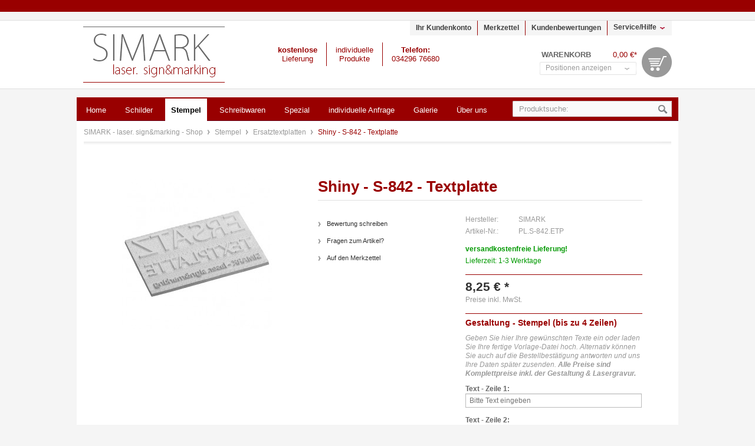

--- FILE ---
content_type: text/html; charset=UTF-8
request_url: https://simark.de/shop/stempel/ersatztextplatten/shiny-s-842-textplatte
body_size: 16071
content:
<?xml version="1.0" ?>
<!DOCTYPE html PUBLIC "-//W3C//DTD XHTML 1.0 Transitional//EN" "http://www.w3.org/TR/xhtml1/DTD/xhtml1-transitional.dtd">
<html xmlns="http://www.w3.org/1999/xhtml" xml:lang="de">
<head>
<meta http-equiv="Content-Type" content="text/html; charset=utf-8" />
<meta http-equiv="X-UA-Compatible" content="IE=edge,chrome=1" />
<meta name="author" content="Inkware.de" />
<meta name="copyright" content="SIMARK - laser. sign&marking - by Werbetechnik Horn / inkware.de" />
<meta name="robots" content="index,follow" />
<meta name="revisit-after" content="7 days" />
<meta name="keywords" content="Stempel, Automatikstempel, selbstfärbende Stempel, Textstempel, Logostempel, Adressstempel, Ersatztextplatte" />
<meta name="description" content="Die passende Ersatztextplatte für den Shiny Printer Line S-842." />
<link rel="shortcut icon" href="/shop/templates/emotion_simark/frontend/_resources/favicon.ico" type="image/x-icon" />
<meta name="viewport" content="width=device-width, initial-scale=1">
<meta name="msapplication-navbutton-color" content="#dd4800" />
<meta name="application-name" content="SIMARK - laser. sign&marking - Shop" />
<meta name="msapplication-starturl" content="https://simark.de/shop/" />
<meta name="msapplication-window" content="width=1024;height=768" />
<link rel="canonical" href="https://simark.de/shop/stempel/ersatztextplatten/shiny-s-842-textplatte" />
<title>SIMARK - laser. sign&marking - Shop | Stempel | Ersatztextplatten | Shiny - S-842 - Textplatte</title>
<link type="text/css" media="all" rel="stylesheet" href="/shop/templates/_default/frontend/_resources/styles/framework.css" />
<link type="text/css" media="all" rel="stylesheet" href="/shop/templates/_default/frontend/_resources/styles/style.css" />
<link type="text/css" media="all" rel="stylesheet" href="/shop/templates/_default/frontend/_resources/styles/colors.css" />
<link type="text/css" media="all" rel="stylesheet" href="/shop/templates/_default/frontend/_resources/styles/plugins.css" />
<link type="text/css" media="all" rel="stylesheet" href="/shop/templates/_default/frontend/_resources/styles/enrichments.css" />
<link type="text/css" media="screen, projection" rel="stylesheet" href="/shop/templates/_emotion/frontend/_resources/styles/emotion.css" />
<link type="text/css" media="screen, projection" rel="stylesheet" href="/shop/templates/emotion_simark/frontend/_resources/styles/emotion_simark.css" />
<link rel="stylesheet" href="/shop/engine/Shopware/Plugins/Community/Frontend/SwagCustomizing/Views/emotion/frontend/_resources/styles/swag_customizing.css"/>
<link rel="stylesheet" href="/shop/engine/Shopware/Plugins/Community/Frontend/SwagCustomizing/Views/emotion/frontend/_resources/styles/jquery.wysiwyg.css"/>
<link rel="stylesheet" href="/shop/engine/Shopware/Plugins/Community/Frontend/SwagCustomizing/Views/emotion/frontend/_resources/styles/jquery.minicolors.css"/>
<link type="text/css" rel="stylesheet" media="screen, projection" href="/shop/engine/Shopware/Plugins/Community/Frontend/ShopagEmotionResponsiveKit/Views/frontend/_resources/styles/ShopagEmotionResponsiveKit.css" />
<link type="text/css" media="screen, projection" rel="stylesheet" href="/shop/templates/emotion_simark/frontend/_resources/styles/responsivekit_mod.css" />
<link type="text/css" rel="stylesheet" media="screen, projection" href="//maxcdn.bootstrapcdn.com/font-awesome/4.2.0/css/font-awesome.min.css" />
<link type="text/css" media="all" rel="stylesheet" href="/shop/engine/Shopware/Plugins/Default/Frontend/SwagPaymentPaypal/Views/frontend/_resources/styles/paypal.css"/>
<link type="text/css" rel="stylesheet" media="print" href="/shop/templates/emotion_simark/frontend/_resources/styles/print.css" />
<script src="/shop/templates/_default/frontend/_resources/javascript/jquery-1.7.2.min.js"></script>
<script type="text/javascript">
//<![CDATA[
var timeNow = 1769698597;
jQuery.controller =  {
'vat_check_enabled': '',
'vat_check_required': '',
'ajax_cart': 'https://simark.de/shop/checkout',
'ajax_search': 'https://simark.de/shop/ajax_search',
'ajax_login': 'https://simark.de/shop/account/ajax_login',
'register': 'https://simark.de/shop/register',
'checkout': 'https://simark.de/shop/checkout',
'ajax_logout': 'https://simark.de/shop/account/ajax_logout',
'ajax_validate': 'https://simark.de/shop/register'
};
//]]>
</script>
<script type="text/javascript" src="/shop/templates/_default/frontend/_resources/javascript/jquery.shopware.js"></script>
<script type="text/javascript" src="/shop/templates/_emotion/frontend/_resources/javascript/jquery.emotion.js"></script>
<script>
jQuery(document).ready(function($) {
var cok = document.cookie.match(/session-1=([^;])+/g),
sid = (cok && cok[0]) ? cok[0] : null,
par = document.location.search.match(/sPartner=([^&])+/g),
pid = (par && par[0]) ? par[0].substring(9) : null,
cur = document.location.protocol + '//' + document.location.host,
ref = document.referrer.indexOf(cur) === -1 ? document.referrer : null,
url = "https://simark.de/shop/widgets/index/refreshStatistic",
pth = document.location.pathname.replace("/shop/", "/");
url = url.replace('https:', '');
url = url.replace('http:', '');
url += url.indexOf('?') === -1 ? '?' : '&';
url += 'requestPage=' + encodeURI(pth);
url += '&requestController=' + encodeURI("detail");
if(sid) { url += '&' + sid; }
if(pid) { url += '&partner=' + pid; }
if(ref) { url += '&referer=' + encodeURI(ref); }
url += '&articleId=' + encodeURI("206");
//url += '&x-shopware-nocache=' + (new Date()).getTime();
$.ajax({ url: url, dataType: 'jsonp'});
});
</script>
<script type="text/javascript" src="/shop/engine/Shopware/Plugins/Community/Frontend/SwagCustomizing/Views/emotion/frontend/_resources/javascript/jquery.swag_customizing.js"></script>
<script type="text/javascript" src="/shop/engine/Shopware/Plugins/Community/Frontend/SwagCustomizing/Views/emotion/frontend/_resources/javascript/fileupload/jquery.ui.widget.js"></script>
<script type="text/javascript" src="/shop/engine/Shopware/Plugins/Community/Frontend/SwagCustomizing/Views/emotion/frontend/_resources/javascript/fileupload/jquery.fileupload.js"></script>
<script type="text/javascript" src="/shop/engine/Shopware/Plugins/Community/Frontend/SwagCustomizing/Views/emotion/frontend/_resources/javascript/fileupload/jquery.iframe-transport.js"></script>
<script type="text/javascript" src="/shop/engine/Shopware/Plugins/Community/Frontend/SwagCustomizing/Views/emotion/frontend/_resources/javascript/minicolors/jquery.minicolors.js"></script>
<script type="text/javascript" src="/shop/engine/Shopware/Plugins/Community/Frontend/SwagCustomizing/Views/emotion/frontend/_resources/javascript/wysiwyg/jquery.wysiwyg.js"></script>
<script type="text/javascript">
var customizingEditorStylePath = "/shop/engine/Shopware/Plugins/Community/Frontend/SwagCustomizing/Views/emotion/frontend/_resources/styles/editor.css",
customizingSavePath = decodeURIComponent("https%3A%2F%2Fsimark.de%2Fshop%2Fcustomizing%2Fsave%2FgroupId%2F10%2FarticleId%2F206%2FarticleTax%2F19.00"),
customizingResetPath = decodeURIComponent("https%3A%2F%2Fsimark.de%2Fshop%2Fcustomizing%2Freset%2FgroupId%2F10"),
customizingUploadUrl = decodeURIComponent("https%3A%2F%2Fsimark.de%2Fshop%2Fcustomizing%2Fupload%2FgroupId%2F10%2FarticleId%2F206"),
customizingPrice = "8,25",
locationUrl = window.location.href,
customizingBlockPrices = [];
customizingPrice = customizingPrice.replace(',', '.') * 1;
customizingSavePath = normalizeAjaxUrl(locationUrl, customizingSavePath);
customizingResetPath = normalizeAjaxUrl(locationUrl, customizingResetPath);
customizingUploadUrl = normalizeAjaxUrl(locationUrl, customizingUploadUrl);
function normalizeAjaxUrl(locationUrl, ajaxUrl) {
if (!containsHTTPS(locationUrl) && containsHTTPS(ajaxUrl)) {
return ajaxUrl.replace('https://', 'http://');
}
return ajaxUrl;
}
function containsHTTPS(url) {
return url.indexOf("https://") >= 0;
}
</script>
<!--[if lt IE 9]>
<script src="//css3-mediaqueries-js.googlecode.com/svn/trunk/css3-mediaqueries.js"></script>
<![endif]-->
<script type="text/javascript">
//<![CDATA[
;(function($) {
var getThumbnailSize = function(configThumbnailSize) {
var thumbnail, thumbnails;
configThumbnailSize = ~~(1 * configThumbnailSize);
thumbnails = {"original":"https:\/\/simark.de\/shop\/media\/image\/shiny_etp.jpg","0":"https:\/\/simark.de\/shop\/media\/image\/thumbnail\/shiny_etp_30x30.jpg","1":"https:\/\/simark.de\/shop\/media\/image\/thumbnail\/shiny_etp_57x57.jpg","2":"https:\/\/simark.de\/shop\/media\/image\/thumbnail\/shiny_etp_105x105.jpg","3":"https:\/\/simark.de\/shop\/media\/image\/thumbnail\/shiny_etp_140x140.jpg","4":"https:\/\/simark.de\/shop\/media\/image\/thumbnail\/shiny_etp_285x255.jpg","5":"https:\/\/simark.de\/shop\/media\/image\/thumbnail\/shiny_etp_720x600.jpg","6":"https:\/\/simark.de\/shop\/media\/image\/thumbnail\/shiny_etp_227x227.jpg","7":"https:\/\/simark.de\/shop\/media\/image\/thumbnail\/shiny_etp_254x254.jpg"};
if(thumbnails) {
thumbnail = thumbnails[configThumbnailSize];
} else {
thumbnail = '/shop/templates/_default/frontend/_resources/images/no_picture.jpg';
}
return thumbnail;
};
var configLastArticles = {
'articleId': ~~(1 * '206'),
'linkDetailsRewrited': 'https://simark.de/shop/stempel/ersatztextplatten/shiny-s-842-textplatte?c=27',
'articleName': 'Shiny - S-842 - Textplatte',
'thumbnail': getThumbnailSize('2')
};
$(document).ready(function() {
var numberOfArticles = '1';
var languageCode = '1';
var basePath = '/shop';
$('#detail').lastSeenArticlesCollector({
lastArticles: configLastArticles,
numArticles: numberOfArticles,
shopId: languageCode,
basePath: basePath
});
});
})(jQuery);
//]]>
</script>
<script type="text/javascript">
//<![CDATA[
try {
jQuery(document).ready(function($) {
$.tabNavi = $('#tabs').tabs();
/**
* Find the comment tab
* @ticket #5712 (intern)
* @ticket #100484 (extern)
* @author s.pohl
* @date 2011-07-27
*/
var tabLinks = $('#tabs a'), commentTabIndex;
tabLinks.each(function(i, el) {
var $el = $(el);
if($el.attr('href') == '#comments') {
commentTabIndex = i;
}
});
commentTabIndex = commentTabIndex - 1;
if(window.location.hash == '#bewertung') {
$.tabNavi.tabs('select', commentTabIndex);
}
$('.write_comment').click(function(e) {
e.preventDefault();
$.tabNavi.tabs('select', commentTabIndex);
$('html, body').scrollTop( $("#write_comment").offset().top );
});
});
} catch(err) { if(debug) console.log(err) };
var snippedChoose = "Bitte wählen Sie zuerst eine Variante aus";
var isVariant = false;
var ordernumber = 'PL.S-842.ETP';
var useZoom = '1';
var isConfigurator = false;
jQuery.ordernumber = 'PL.S-842.ETP';
//]]>
</script>
<!--[if lte IE 8]>
<style type="text/css" media="screen, projection">
</style>
<![endif]-->
<!--[if lte IE 6]>
<link type="text/css" rel="stylesheet" media="all" href="/shop/templates/_default/frontend/_resources/styles/ie6.css" />
<![endif]-->
<!--[if lte IE 7]>
<link type="text/css" rel="stylesheet" media="all" href="/shop/templates/_emotion/frontend/_resources/styles/ie_emotion.css" />
<![endif]-->
</head>
<body class="ctl_detail">
<noscript>
<div class="notice bold center noscript_notice">
Um SIMARK - laser. sign&marking - Shop in vollem Umfang nutzen zu k&ouml;nnen, empfehlen wir Ihnen Javascript in Ihrem Browser zu aktiveren.
</div>
</noscript>
<div id="top"></div>
<div id="topinfotext">
</div>
<div id="header">
<div class="inner">
<div id="searchcontainer" class="grid_20">
<div class="inner_searchcontainer">
<form action="/shop/search" method="get" id="searchform">
<input type="text" name="sSearch" id="searchfield" autocomplete="off" value="Produktsuche:" maxlength="30" />
<input type="submit" id="submit_search_btn" value="Suchen" />
</form>
<div class="ajax_loader">&nbsp;</div>
</div>
</div>
<div class="header_teaser">
<div class="column first_column">
<strong>kostenlose</strong><br />Lieferung
</div>
<div class="column">
individuelle<br />Produkte
</div>
<div class="column last_column">
<strong>Telefon:</strong><br />034296 76680
</div>
<div class="clear"></div>
</div>
<div id="logo" class="grid_5">
<a href="https://simark.de/shop/" title="SIMARK - laser. sign&marking - Shop - zur Startseite wechseln">SIMARK - laser. sign&marking - Shop</a>
</div>
<div class="my_options">
<a href="https://simark.de/shop/account" title="Ihr Kundenkonto" class="account">
Ihr Kundenkonto
</a>
<a href="https://simark.de/shop/note" title="Merkzettel" class="note">
Merkzettel 		</a>
<a href="https://simark.de/shop/kundenbewertungen" title="Kundenbewertungen" class="votes">
Kundenbewertungen
</a>
<span class="service">
<span>Service/Hilfe</span>
<ul id="servicenavi">
<span class="arrow"></span>
<li>
<a href="https://simark.de/shop/bestellablauf" title="Bestellablauf" >
Bestellablauf
</a>
</li>
<li>
<a href="https://simark.de/shop/haeufige-fragen" title="Häufige Fragen" >
Häufige Fragen
</a>
</li>
<li>
<a href="https://simark.de/shop/kundenbewertungen" title="Kundenbewertungen" >
Kundenbewertungen
</a>
</li>
<li>
<a href="https://simark.de/shop/versand-und-zahlungsbedingungen" title="Versand und Zahlungsbedingungen" >
Versand und Zahlungsbedingungen
</a>
</li>
<li>
<a href="https://simark.de/shop/ueber-uns" title="Über uns" >
Über uns
</a>
</li>
<li>
<a href="https://simark.de/shop/kontaktformular" title="Kontakt" target="_self">
Kontakt
</a>
</li>
<li>
<a href="https://simark.de/shop/widerrufsbelehrung" title="Widerrufsbelehrung" >
Widerrufsbelehrung
</a>
</li>
<li>
<a href="https://simark.de/shop/widerrufsformular" title="Widerrufsformular" >
Widerrufsformular
</a>
</li>
<li>
<a href="https://simark.de/shop/datenschutz" title="Datenschutz" >
Datenschutz
</a>
</li>
<li>
<a href="https://simark.de/shop/agb" title="AGB" >
AGB
</a>
</li>
<li>
<a href="https://simark.de/shop/impressum" title="Impressum" >
Impressum
</a>
</li>
</ul>
</span>
<div id="topbar">
</div>
<div class="clear">&nbsp;</div>
</div>
<div id="shopnavi">
<div class="grid_6 newbasket">
<div class="grid_2 last icon">
<a href="https://simark.de/shop/checkout/cart" title="Warenkorb">
Warenkorb			</a>
</div>
<div class="grid_5 first display">
<div class="basket_left">
<span>
<a href="https://simark.de/shop/checkout/cart" title="Warenkorb">
Warenkorb
</a>
</span>
</div>
<div class="basket_right">
<span class="amount">0,00&nbsp;&euro;*</span>
</div>
</div>
<div class="ajax_basket_container hide_script">
<div class="ajax_basket">
Positionen anzeigen
<div class="ajax_loader">&nbsp;</div>
</div>
</div>
<div class="clear">&nbsp;</div>
</div>
</div>
</div>
</div>
<div id="wrapper">
<div class="wrap_top"></div>
<div class="wrap_inner">
<div id="mainNavigation">
<ul>
<li class="">
<a href="https://simark.de/shop/" title="Home" class="first">
<span class="frontend_index_categories_top">Home</span>
</a>
</li>
<li >
<a href="https://simark.de/shop/schilder/" title="Schilder" >
<span>Schilder</span>
</a>
</li>
<li class="active">
<a href="https://simark.de/shop/stempel/" title="Stempel" class="active">
<span>Stempel</span>
</a>
</li>
<li >
<a href="https://simark.de/shop/schreibwaren/" title="Schreibwaren" >
<span>Schreibwaren</span>
</a>
</li>
<li >
<a href="https://simark.de/shop/spezial/" title="Spezial" >
<span>Spezial</span>
</a>
</li>
<li >
<a href="https://simark.de/shop/individuelle-anfrage" title="individuelle Anfrage" >
<span>individuelle Anfrage</span>
</a>
</li>
<li >
<a href="https://simark.de/shop/galerie/" title="Galerie" >
<span>Galerie</span>
</a>
</li>
<li >
<a href="https://simark.de/shop/ueber-uns" title="Über uns" >
<span>Über uns</span>
</a>
</li>
</ul>
</div>
<nav id="mmenu">
<script type="text/javascript">
jQuery(document).ready(function(){
jQuery("#mmenu ul").hide();
jQuery(".header_bar").click(function(){
jQuery(this).next("#mmenu > ul").slideToggle(100);
});
jQuery("#mmenu ul li.dropactive span").click(function(){
jQuery(this).next("#mmenu ul.droplevel0").slideToggle(100);
jQuery(this).parent("#mmenu li.dropactive").toggleClass("activesub");
});
jQuery("#mmenu ul.droplevel0 li span").click(function(){
jQuery(this).next("ul.droplevel1").slideToggle(100);
});
});
</script>
<div class="header_bar">
<a href="#mmenu">Men&uuml;</a>
<i class="fa fa-bars"></i>
</div>
<ul>
<li class="">
<a  href="https://simark.de/shop/" title="#IndexLinkHome#" class="first level0"><span class="engine_Shopware_Plugins_Community_Frontend_ShopagEmotionResponsiveKit_Views_frontend_index_mobilemenu">Home</span></a>
</li>
<li class="">
<a href="https://simark.de/shop/schilder/" title="Schilder" ><span>Schilder</span></a>
</li>
<li class="active">
<a href="https://simark.de/shop/stempel/" title="Stempel" class="active"><span>Stempel</span></a>
</li>
<li class="">
<a href="https://simark.de/shop/schreibwaren/" title="Schreibwaren" ><span>Schreibwaren</span></a>
</li>
<li class="">
<a href="https://simark.de/shop/spezial/" title="Spezial" ><span>Spezial</span></a>
</li>
<li class="">
<a href="https://simark.de/shop/individuelle-anfrage" title="individuelle Anfrage" ><span>individuelle Anfrage</span></a>
</li>
<li class="">
<a href="https://simark.de/shop/galerie/" title="Galerie" ><span>Galerie</span></a>
</li>
<li class="">
<a href="https://simark.de/shop/ueber-uns" title="Über uns" ><span>Über uns</span></a>
</li>
</ul>
</nav>
<div class="container_20">
<div class="grid_16 menu_top">
<div id="breadcrumb" class="detail">
<a href="https://simark.de/shop/">
SIMARK - laser. sign&marking - Shop
</a>
<span class="sep">/</span>
<a href="https://simark.de/shop/stempel/" title="Stempel">
Stempel
</a>
<span class="sep">/</span>
<a href="https://simark.de/shop/stempel/ersatztextplatten/" title="Ersatztextplatten">
Ersatztextplatten
</a>
<span class="sep">/</span>
<a href="https://simark.de/shop/stempel/ersatztextplatten/shiny-s-842-textplatte" title="Shiny - S-842 - Textplatte" class="last">
<strong>Shiny - S-842 - Textplatte</strong>
</a>
</div>
<div class="clear">
</div>
<div class="clear"></div>
</div>
<div id="content">
<div class="inner">
<div id="detail" class="grid_16 first last" itemscope itemtype="http://data-vocabulary.org/Product">
<div id="detailbox">
<div class="left">
<div id="img" class="grid_6 first">
<div class="wrapper">
<a id="zoom1" href="https://simark.de/shop/media/image/thumbnail/shiny_etp_720x600.jpg" title="Shiny - Ersatztextplatte" class="cloud-zoom" rel="lightbox[PL.S-842.ETP]">
<img src="https://simark.de/shop/media/image/thumbnail/shiny_etp_254x254.jpg" alt="Shiny - S-842 - Textplatte" title="Shiny - Ersatztextplatte" />
</a>
<div id='img_1_PL.S-842.ETP' class="displaynone">
<a title="Shiny - S-842 - Textplatte" class="bundleImg" style="background-image: url(https://simark.de/shop/media/image/thumbnail/shiny_etp_57x57.jpg);cursor:pointer"></a>
</div>
</div>
</div>
</div>
<div class="right">
<h1>Shiny - S-842 - Textplatte</h1>
<div id="detailbox_middle" class="grid_4">
<ul id="detail_menu">
<li>
<a href="#write_comment" class="write_comment" rel="nofollow" title="Bewertung schreiben">
<span class="frontend_detail_actions">Bewertung schreiben</span>
</a>
</li>
<li>
<a href="https://simark.de/shop/support/index/sFid/16/sInquiry/detail/sOrdernumber/PL.S-842.ETP" rel="nofollow" title="Fragen zum Artikel?">
<span class="frontend_detail_actions">Fragen zum Artikel?</span>
</a>
</li>
<li>
<a href="https://simark.de/shop/note/add/ordernumber/PL.S-842.ETP" rel="nofollow" title="Auf den Merkzettel">
<span class="frontend_detail_actions">Auf den Merkzettel</span>
</a>
</li>
</ul>
</div>
<div class="right" id="buybox">					<div id="detail_more"></div>
<p class="supplier"><span class="frontend_detail_index">Hersteller:</span> SIMARK</p>
<meta itemprop="brand" content="SIMARK" />
<meta itemprop="name" content="Shiny - S-842 - Textplatte" />
<meta itemprop="image" content="https://simark.de/shop/media/image/thumbnail/shiny_etp_140x140.jpg" />
<meta itemprop="description" content="  Die passende Ersatztextplatte f&amp;uuml;r den Shiny Printer Line S-842.  Beim Tausch der Textplatte empfehlen wir, f&amp;uuml;r ein optimales Abdruckergebnis des Stempels, auch den Tausch des passenden Stempelkissens.   Textplattengr&amp;ouml;&amp;szlig;e:   38x14mm (Breite x H&amp;ouml;he)  Empfohlene Zeilenanzahl: bis zu 4 Zeilen  (bei einer kleinen Schriftgr&amp;ouml;&amp;szlig;e von 8pt)   Ersatztextplatte  :  Shiny Printer Line S-842   Ersatzkissen:  S1822-7 " />
<meta itemprop="category" content="Stempel > Ersatztextplatten" />
<meta itemprop="identifier" content="PL.S-842.ETP" />
<meta itemprop="currency" content="EUR" />
<meta itemprop="price" content="8,25" />
<meta itemprop="seller" content="SIMARK - laser. sign&marking - Shop" />
<meta itemprop="availability" content="in_stock" />
<meta itemprop="quantity" content="" />
<meta itemprop="offerUrl" content="https://simark.de/shop/stempel/ersatztextplatten/shiny-s-842-textplatte" />
<p><span class="frontend_detail_data">Artikel-Nr.:</span> PL.S-842.ETP</p>
<div class="delivery_container">
<p class="shipping_free">
<strong><span class="frontend_plugins_index_delivery_informations">versandkostenfreie Lieferung!</span></strong>
</p>
<div class="status2">&nbsp;</div>
<p class="deliverable1">
<span class="frontend_plugins_index_delivery_informations">Lieferzeit: 1-3 Werktage</span>
</p>
</div>
<div class='article_details_bottom'>
<div  class='article_details_price'>
<strong >
8,25&nbsp;&euro; *
</strong>
</div>
<div class="customizingSurcharge" style="display: none;">
<h5 class="bold">Aufschlag</h5>
<table width="220" border="0" cellspacing="0" cellpadding="0" class="text">
<thead>
<tr>
<td width="160">
<strong>Optionsname</strong>
</td>
<td width="140">
<strong>Preis</strong>
</td>
</tr>
</thead>
<tfoot>
<tr id="customizingTotal">
<td width="160">Preis inkl. Aufschläge</td>
<td width="140"><strong>0,00&nbsp;&euro;*</strong></td>
</tr>
</tfoot>
<tbody>
</tbody>
</table>
</div>
<p class="tax_attention modal_open">
Preise inkl. MwSt.
</p>
</div>
<div class="customizing-data-wrapper">
<form name="customizingOptions" method="post" action="">
<fieldset class="customizing-fieldset">
<legend class="customizing-legend">
Gestaltung - Stempel (bis zu 4 Zeilen)
</legend>
<p class="customizing-description">Geben Sie hier Ihre gewünschten Texte ein oder laden Sie Ihre fertige Vorlage-Datei hoch. Alternativ können Sie auch auf die Bestellbestätigung antworten und uns Ihre Daten später zusenden. <b>Alle Preise sind Komplettpreise inkl. der Gestaltung &amp; Lasergravur.</b></p>
<ul class="customizing-fields">
<li class="customizing-field-wrapper">
<label class="option_label" for="option73">Text - Zeile 1:</label>
<div class="option_values option_values_text_field" id="option_value_73">
<input type="text" id="option73" name="customizingValues[73]" value="" maxlength="" placeholder="Bitte Text eingeben"/>
</div>
</li>
<li class="customizing-field-wrapper">
<label class="option_label" for="option74">Text - Zeile 2:</label>
<div class="option_values option_values_text_field" id="option_value_74">
<input type="text" id="option74" name="customizingValues[74]" value="" maxlength="" placeholder="Bitte Text eingeben"/>
</div>
</li>
<li class="customizing-field-wrapper">
<label class="option_label" for="option75">Text - Zeile 3:</label>
<div class="option_values option_values_text_field" id="option_value_75">
<input type="text" id="option75" name="customizingValues[75]" value="" maxlength="" placeholder="Bitte Text eingeben"/>
</div>
</li>
<li class="customizing-field-wrapper">
<label class="option_label" for="option76">Text - Zeile 4:</label>
<div class="option_values option_values_text_field" id="option_value_76">
<input type="text" id="option76" name="customizingValues[76]" value="" maxlength="" placeholder="Bitte Text eingeben"/>
</div>
</li>
<li class="customizing-field-wrapper">
<label class="option_label" for="option72">Vorlage-Dateien & Grafiken:</label>
<div class="option_values option_values_upload_file" id="option_value_72">
<div class="fileupload-dropzone" data-type="file" data-value="/^((?!\.php[0-9]*$).)*$/i">
<div class="inline-text">
Datei per Drag'n'Drop hochladen
</div>
</div>
<input type="file" data-type="file" data-value="/^((?!\.php[0-9]*$).)*$/i" id="option72" class="fileupload-input" name="customizingValues[72]" multiple="multiple"/>
</div>
</li>
<li class="customizing-field-wrapper">
<label class="option_label" for="option71">Kommentare & Hinweise:</label>
<div class="option_values option_values_text_area" id="option_value_71">
<textarea id="option71" name="customizingValues[71]" maxlength="" placeholder="Bitte Text eingeben"></textarea>
</div>
</li>
<li class="customizing-field-wrapper required">
<label class="option_label" for="option255">Gestaltungsvorschlag (Vorschau) benötigt?*:</label>
<div class="option_values option_values_radio" id="option_value_255">
<div class="radio-wrapper">
<input id="value228" type="radio" name="customizingValues[255]" value="228"/>
<label for="value228" class="radio-label" title="JA (Freigabe muss erteilt werden)">JA (Freigabe muss erteilt werden)</label>
</div>
<div class="radio-wrapper">
<input id="value229" type="radio" name="customizingValues[255]" value="229"/>
<label for="value229" class="radio-label" title="NEIN (Herstellung direkt starten)">NEIN (Herstellung direkt starten)</label>
</div>
<div class="clear"></div>
</div>
</li>
</ul>
</fieldset>
</form>
</div>
<form name="sAddToBasket" method="post" action="https://simark.de/shop/checkout/addArticle" class="basketform">
<input type="hidden" name="sActionIdentifier" value="" />
<input type="hidden" name="sAddAccessories" id="sAddAccessories" value="" />
<input type="hidden" name="sAdd" value="PL.S-842.ETP" />
<div id="detailCartButton" >
<label for="sQuantity">Menge:</label>
<select id="sQuantity" name="sQuantity">
<option value="1">1</option>
<option value="2">2</option>
<option value="3">3</option>
<option value="4">4</option>
<option value="5">5</option>
<option value="6">6</option>
<option value="7">7</option>
<option value="8">8</option>
<option value="9">9</option>
<option value="10">10</option>
<option value="11">11</option>
<option value="12">12</option>
<option value="13">13</option>
<option value="14">14</option>
<option value="15">15</option>
<option value="16">16</option>
<option value="17">17</option>
<option value="18">18</option>
<option value="19">19</option>
<option value="20">20</option>
<option value="21">21</option>
<option value="22">22</option>
<option value="23">23</option>
<option value="24">24</option>
<option value="25">25</option>
<option value="26">26</option>
<option value="27">27</option>
<option value="28">28</option>
<option value="29">29</option>
<option value="30">30</option>
<option value="31">31</option>
<option value="32">32</option>
<option value="33">33</option>
<option value="34">34</option>
<option value="35">35</option>
<option value="36">36</option>
<option value="37">37</option>
<option value="38">38</option>
<option value="39">39</option>
<option value="40">40</option>
<option value="41">41</option>
<option value="42">42</option>
<option value="43">43</option>
<option value="44">44</option>
<option value="45">45</option>
<option value="46">46</option>
<option value="47">47</option>
<option value="48">48</option>
<option value="49">49</option>
<option value="50">50</option>
<option value="51">51</option>
<option value="52">52</option>
<option value="53">53</option>
<option value="54">54</option>
<option value="55">55</option>
<option value="56">56</option>
<option value="57">57</option>
<option value="58">58</option>
<option value="59">59</option>
<option value="60">60</option>
<option value="61">61</option>
<option value="62">62</option>
<option value="63">63</option>
<option value="64">64</option>
<option value="65">65</option>
<option value="66">66</option>
<option value="67">67</option>
<option value="68">68</option>
<option value="69">69</option>
<option value="70">70</option>
<option value="71">71</option>
<option value="72">72</option>
<option value="73">73</option>
<option value="74">74</option>
<option value="75">75</option>
<option value="76">76</option>
<option value="77">77</option>
<option value="78">78</option>
<option value="79">79</option>
<option value="80">80</option>
<option value="81">81</option>
<option value="82">82</option>
<option value="83">83</option>
<option value="84">84</option>
<option value="85">85</option>
<option value="86">86</option>
<option value="87">87</option>
<option value="88">88</option>
<option value="89">89</option>
<option value="90">90</option>
<option value="91">91</option>
<option value="92">92</option>
<option value="93">93</option>
<option value="94">94</option>
<option value="95">95</option>
<option value="96">96</option>
<option value="97">97</option>
<option value="98">98</option>
<option value="99">99</option>
<option value="100">100</option>
<option value="101">101</option>
<option value="102">102</option>
<option value="103">103</option>
<option value="104">104</option>
<option value="105">105</option>
<option value="106">106</option>
<option value="107">107</option>
<option value="108">108</option>
<option value="109">109</option>
<option value="110">110</option>
<option value="111">111</option>
<option value="112">112</option>
<option value="113">113</option>
<option value="114">114</option>
<option value="115">115</option>
<option value="116">116</option>
<option value="117">117</option>
<option value="118">118</option>
<option value="119">119</option>
<option value="120">120</option>
<option value="121">121</option>
<option value="122">122</option>
<option value="123">123</option>
<option value="124">124</option>
<option value="125">125</option>
<option value="126">126</option>
<option value="127">127</option>
<option value="128">128</option>
<option value="129">129</option>
<option value="130">130</option>
<option value="131">131</option>
<option value="132">132</option>
<option value="133">133</option>
<option value="134">134</option>
<option value="135">135</option>
<option value="136">136</option>
<option value="137">137</option>
<option value="138">138</option>
<option value="139">139</option>
<option value="140">140</option>
<option value="141">141</option>
<option value="142">142</option>
<option value="143">143</option>
<option value="144">144</option>
<option value="145">145</option>
<option value="146">146</option>
<option value="147">147</option>
<option value="148">148</option>
<option value="149">149</option>
<option value="150">150</option>
<option value="151">151</option>
<option value="152">152</option>
<option value="153">153</option>
<option value="154">154</option>
<option value="155">155</option>
<option value="156">156</option>
<option value="157">157</option>
<option value="158">158</option>
<option value="159">159</option>
<option value="160">160</option>
<option value="161">161</option>
<option value="162">162</option>
<option value="163">163</option>
<option value="164">164</option>
<option value="165">165</option>
<option value="166">166</option>
<option value="167">167</option>
<option value="168">168</option>
<option value="169">169</option>
<option value="170">170</option>
<option value="171">171</option>
<option value="172">172</option>
<option value="173">173</option>
<option value="174">174</option>
<option value="175">175</option>
<option value="176">176</option>
<option value="177">177</option>
<option value="178">178</option>
<option value="179">179</option>
<option value="180">180</option>
<option value="181">181</option>
<option value="182">182</option>
<option value="183">183</option>
<option value="184">184</option>
<option value="185">185</option>
<option value="186">186</option>
<option value="187">187</option>
<option value="188">188</option>
<option value="189">189</option>
<option value="190">190</option>
<option value="191">191</option>
<option value="192">192</option>
<option value="193">193</option>
<option value="194">194</option>
<option value="195">195</option>
<option value="196">196</option>
<option value="197">197</option>
<option value="198">198</option>
<option value="199">199</option>
<option value="200">200</option>
<option value="201">201</option>
<option value="202">202</option>
<option value="203">203</option>
<option value="204">204</option>
<option value="205">205</option>
<option value="206">206</option>
<option value="207">207</option>
<option value="208">208</option>
<option value="209">209</option>
<option value="210">210</option>
<option value="211">211</option>
<option value="212">212</option>
<option value="213">213</option>
<option value="214">214</option>
<option value="215">215</option>
<option value="216">216</option>
<option value="217">217</option>
<option value="218">218</option>
<option value="219">219</option>
<option value="220">220</option>
<option value="221">221</option>
<option value="222">222</option>
<option value="223">223</option>
<option value="224">224</option>
<option value="225">225</option>
<option value="226">226</option>
<option value="227">227</option>
<option value="228">228</option>
<option value="229">229</option>
<option value="230">230</option>
<option value="231">231</option>
<option value="232">232</option>
<option value="233">233</option>
<option value="234">234</option>
<option value="235">235</option>
<option value="236">236</option>
<option value="237">237</option>
<option value="238">238</option>
<option value="239">239</option>
<option value="240">240</option>
<option value="241">241</option>
<option value="242">242</option>
<option value="243">243</option>
<option value="244">244</option>
<option value="245">245</option>
<option value="246">246</option>
<option value="247">247</option>
<option value="248">248</option>
<option value="249">249</option>
<option value="250">250</option>
<option value="251">251</option>
<option value="252">252</option>
<option value="253">253</option>
<option value="254">254</option>
<option value="255">255</option>
<option value="256">256</option>
<option value="257">257</option>
<option value="258">258</option>
<option value="259">259</option>
<option value="260">260</option>
<option value="261">261</option>
<option value="262">262</option>
<option value="263">263</option>
<option value="264">264</option>
<option value="265">265</option>
<option value="266">266</option>
<option value="267">267</option>
<option value="268">268</option>
<option value="269">269</option>
<option value="270">270</option>
<option value="271">271</option>
<option value="272">272</option>
<option value="273">273</option>
<option value="274">274</option>
<option value="275">275</option>
<option value="276">276</option>
<option value="277">277</option>
<option value="278">278</option>
<option value="279">279</option>
<option value="280">280</option>
<option value="281">281</option>
<option value="282">282</option>
<option value="283">283</option>
<option value="284">284</option>
<option value="285">285</option>
<option value="286">286</option>
<option value="287">287</option>
<option value="288">288</option>
<option value="289">289</option>
<option value="290">290</option>
<option value="291">291</option>
<option value="292">292</option>
<option value="293">293</option>
<option value="294">294</option>
<option value="295">295</option>
<option value="296">296</option>
<option value="297">297</option>
<option value="298">298</option>
<option value="299">299</option>
<option value="300">300</option>
<option value="301">301</option>
<option value="302">302</option>
<option value="303">303</option>
<option value="304">304</option>
<option value="305">305</option>
<option value="306">306</option>
<option value="307">307</option>
<option value="308">308</option>
<option value="309">309</option>
<option value="310">310</option>
<option value="311">311</option>
<option value="312">312</option>
<option value="313">313</option>
<option value="314">314</option>
<option value="315">315</option>
<option value="316">316</option>
<option value="317">317</option>
<option value="318">318</option>
<option value="319">319</option>
<option value="320">320</option>
<option value="321">321</option>
<option value="322">322</option>
<option value="323">323</option>
<option value="324">324</option>
<option value="325">325</option>
<option value="326">326</option>
<option value="327">327</option>
<option value="328">328</option>
<option value="329">329</option>
<option value="330">330</option>
<option value="331">331</option>
<option value="332">332</option>
<option value="333">333</option>
<option value="334">334</option>
<option value="335">335</option>
<option value="336">336</option>
<option value="337">337</option>
<option value="338">338</option>
<option value="339">339</option>
<option value="340">340</option>
<option value="341">341</option>
<option value="342">342</option>
<option value="343">343</option>
<option value="344">344</option>
<option value="345">345</option>
<option value="346">346</option>
<option value="347">347</option>
<option value="348">348</option>
<option value="349">349</option>
<option value="350">350</option>
<option value="351">351</option>
<option value="352">352</option>
<option value="353">353</option>
<option value="354">354</option>
<option value="355">355</option>
<option value="356">356</option>
<option value="357">357</option>
<option value="358">358</option>
<option value="359">359</option>
<option value="360">360</option>
<option value="361">361</option>
<option value="362">362</option>
<option value="363">363</option>
<option value="364">364</option>
<option value="365">365</option>
<option value="366">366</option>
<option value="367">367</option>
<option value="368">368</option>
<option value="369">369</option>
<option value="370">370</option>
<option value="371">371</option>
<option value="372">372</option>
<option value="373">373</option>
<option value="374">374</option>
<option value="375">375</option>
<option value="376">376</option>
<option value="377">377</option>
<option value="378">378</option>
<option value="379">379</option>
<option value="380">380</option>
<option value="381">381</option>
<option value="382">382</option>
<option value="383">383</option>
<option value="384">384</option>
<option value="385">385</option>
<option value="386">386</option>
<option value="387">387</option>
<option value="388">388</option>
<option value="389">389</option>
<option value="390">390</option>
<option value="391">391</option>
<option value="392">392</option>
<option value="393">393</option>
<option value="394">394</option>
<option value="395">395</option>
<option value="396">396</option>
<option value="397">397</option>
<option value="398">398</option>
<option value="399">399</option>
<option value="400">400</option>
<option value="401">401</option>
<option value="402">402</option>
<option value="403">403</option>
<option value="404">404</option>
<option value="405">405</option>
<option value="406">406</option>
<option value="407">407</option>
<option value="408">408</option>
<option value="409">409</option>
<option value="410">410</option>
<option value="411">411</option>
<option value="412">412</option>
<option value="413">413</option>
<option value="414">414</option>
<option value="415">415</option>
<option value="416">416</option>
<option value="417">417</option>
<option value="418">418</option>
<option value="419">419</option>
<option value="420">420</option>
<option value="421">421</option>
<option value="422">422</option>
<option value="423">423</option>
<option value="424">424</option>
<option value="425">425</option>
<option value="426">426</option>
<option value="427">427</option>
<option value="428">428</option>
<option value="429">429</option>
<option value="430">430</option>
<option value="431">431</option>
<option value="432">432</option>
<option value="433">433</option>
<option value="434">434</option>
<option value="435">435</option>
<option value="436">436</option>
<option value="437">437</option>
<option value="438">438</option>
<option value="439">439</option>
<option value="440">440</option>
<option value="441">441</option>
<option value="442">442</option>
<option value="443">443</option>
<option value="444">444</option>
<option value="445">445</option>
<option value="446">446</option>
<option value="447">447</option>
<option value="448">448</option>
<option value="449">449</option>
<option value="450">450</option>
<option value="451">451</option>
<option value="452">452</option>
<option value="453">453</option>
<option value="454">454</option>
<option value="455">455</option>
<option value="456">456</option>
<option value="457">457</option>
<option value="458">458</option>
<option value="459">459</option>
<option value="460">460</option>
<option value="461">461</option>
<option value="462">462</option>
<option value="463">463</option>
<option value="464">464</option>
<option value="465">465</option>
<option value="466">466</option>
<option value="467">467</option>
<option value="468">468</option>
<option value="469">469</option>
<option value="470">470</option>
<option value="471">471</option>
<option value="472">472</option>
<option value="473">473</option>
<option value="474">474</option>
<option value="475">475</option>
<option value="476">476</option>
<option value="477">477</option>
<option value="478">478</option>
<option value="479">479</option>
<option value="480">480</option>
<option value="481">481</option>
<option value="482">482</option>
<option value="483">483</option>
<option value="484">484</option>
<option value="485">485</option>
<option value="486">486</option>
<option value="487">487</option>
<option value="488">488</option>
<option value="489">489</option>
<option value="490">490</option>
<option value="491">491</option>
<option value="492">492</option>
<option value="493">493</option>
<option value="494">494</option>
<option value="495">495</option>
<option value="496">496</option>
<option value="497">497</option>
<option value="498">498</option>
<option value="499">499</option>
<option value="500">500</option>
<option value="501">501</option>
<option value="502">502</option>
<option value="503">503</option>
<option value="504">504</option>
<option value="505">505</option>
<option value="506">506</option>
<option value="507">507</option>
<option value="508">508</option>
<option value="509">509</option>
<option value="510">510</option>
<option value="511">511</option>
<option value="512">512</option>
<option value="513">513</option>
<option value="514">514</option>
<option value="515">515</option>
<option value="516">516</option>
<option value="517">517</option>
<option value="518">518</option>
<option value="519">519</option>
<option value="520">520</option>
<option value="521">521</option>
<option value="522">522</option>
<option value="523">523</option>
<option value="524">524</option>
<option value="525">525</option>
<option value="526">526</option>
<option value="527">527</option>
<option value="528">528</option>
<option value="529">529</option>
<option value="530">530</option>
<option value="531">531</option>
<option value="532">532</option>
<option value="533">533</option>
<option value="534">534</option>
<option value="535">535</option>
<option value="536">536</option>
<option value="537">537</option>
<option value="538">538</option>
<option value="539">539</option>
<option value="540">540</option>
<option value="541">541</option>
<option value="542">542</option>
<option value="543">543</option>
<option value="544">544</option>
<option value="545">545</option>
<option value="546">546</option>
<option value="547">547</option>
<option value="548">548</option>
<option value="549">549</option>
<option value="550">550</option>
<option value="551">551</option>
<option value="552">552</option>
<option value="553">553</option>
<option value="554">554</option>
<option value="555">555</option>
<option value="556">556</option>
<option value="557">557</option>
<option value="558">558</option>
<option value="559">559</option>
<option value="560">560</option>
<option value="561">561</option>
<option value="562">562</option>
<option value="563">563</option>
<option value="564">564</option>
<option value="565">565</option>
<option value="566">566</option>
<option value="567">567</option>
<option value="568">568</option>
<option value="569">569</option>
<option value="570">570</option>
<option value="571">571</option>
<option value="572">572</option>
<option value="573">573</option>
<option value="574">574</option>
<option value="575">575</option>
<option value="576">576</option>
<option value="577">577</option>
<option value="578">578</option>
<option value="579">579</option>
<option value="580">580</option>
<option value="581">581</option>
<option value="582">582</option>
<option value="583">583</option>
<option value="584">584</option>
<option value="585">585</option>
<option value="586">586</option>
<option value="587">587</option>
<option value="588">588</option>
<option value="589">589</option>
<option value="590">590</option>
<option value="591">591</option>
<option value="592">592</option>
<option value="593">593</option>
<option value="594">594</option>
<option value="595">595</option>
<option value="596">596</option>
<option value="597">597</option>
<option value="598">598</option>
<option value="599">599</option>
<option value="600">600</option>
<option value="601">601</option>
<option value="602">602</option>
<option value="603">603</option>
<option value="604">604</option>
<option value="605">605</option>
<option value="606">606</option>
<option value="607">607</option>
<option value="608">608</option>
<option value="609">609</option>
<option value="610">610</option>
<option value="611">611</option>
<option value="612">612</option>
<option value="613">613</option>
<option value="614">614</option>
<option value="615">615</option>
<option value="616">616</option>
<option value="617">617</option>
<option value="618">618</option>
<option value="619">619</option>
<option value="620">620</option>
<option value="621">621</option>
<option value="622">622</option>
<option value="623">623</option>
<option value="624">624</option>
<option value="625">625</option>
<option value="626">626</option>
<option value="627">627</option>
<option value="628">628</option>
<option value="629">629</option>
<option value="630">630</option>
<option value="631">631</option>
<option value="632">632</option>
<option value="633">633</option>
<option value="634">634</option>
<option value="635">635</option>
<option value="636">636</option>
<option value="637">637</option>
<option value="638">638</option>
<option value="639">639</option>
<option value="640">640</option>
<option value="641">641</option>
<option value="642">642</option>
<option value="643">643</option>
<option value="644">644</option>
<option value="645">645</option>
<option value="646">646</option>
<option value="647">647</option>
<option value="648">648</option>
<option value="649">649</option>
<option value="650">650</option>
<option value="651">651</option>
<option value="652">652</option>
<option value="653">653</option>
<option value="654">654</option>
<option value="655">655</option>
<option value="656">656</option>
<option value="657">657</option>
<option value="658">658</option>
<option value="659">659</option>
<option value="660">660</option>
<option value="661">661</option>
<option value="662">662</option>
<option value="663">663</option>
<option value="664">664</option>
<option value="665">665</option>
<option value="666">666</option>
<option value="667">667</option>
<option value="668">668</option>
<option value="669">669</option>
<option value="670">670</option>
<option value="671">671</option>
<option value="672">672</option>
<option value="673">673</option>
<option value="674">674</option>
<option value="675">675</option>
<option value="676">676</option>
<option value="677">677</option>
<option value="678">678</option>
<option value="679">679</option>
<option value="680">680</option>
<option value="681">681</option>
<option value="682">682</option>
<option value="683">683</option>
<option value="684">684</option>
<option value="685">685</option>
<option value="686">686</option>
<option value="687">687</option>
<option value="688">688</option>
<option value="689">689</option>
<option value="690">690</option>
<option value="691">691</option>
<option value="692">692</option>
<option value="693">693</option>
<option value="694">694</option>
<option value="695">695</option>
<option value="696">696</option>
<option value="697">697</option>
<option value="698">698</option>
<option value="699">699</option>
<option value="700">700</option>
<option value="701">701</option>
<option value="702">702</option>
<option value="703">703</option>
<option value="704">704</option>
<option value="705">705</option>
<option value="706">706</option>
<option value="707">707</option>
<option value="708">708</option>
<option value="709">709</option>
<option value="710">710</option>
<option value="711">711</option>
<option value="712">712</option>
<option value="713">713</option>
<option value="714">714</option>
<option value="715">715</option>
<option value="716">716</option>
<option value="717">717</option>
<option value="718">718</option>
<option value="719">719</option>
<option value="720">720</option>
<option value="721">721</option>
<option value="722">722</option>
<option value="723">723</option>
<option value="724">724</option>
<option value="725">725</option>
<option value="726">726</option>
<option value="727">727</option>
<option value="728">728</option>
<option value="729">729</option>
<option value="730">730</option>
<option value="731">731</option>
<option value="732">732</option>
<option value="733">733</option>
<option value="734">734</option>
<option value="735">735</option>
<option value="736">736</option>
<option value="737">737</option>
<option value="738">738</option>
<option value="739">739</option>
<option value="740">740</option>
<option value="741">741</option>
<option value="742">742</option>
<option value="743">743</option>
<option value="744">744</option>
<option value="745">745</option>
<option value="746">746</option>
<option value="747">747</option>
<option value="748">748</option>
<option value="749">749</option>
<option value="750">750</option>
<option value="751">751</option>
<option value="752">752</option>
<option value="753">753</option>
<option value="754">754</option>
<option value="755">755</option>
<option value="756">756</option>
<option value="757">757</option>
<option value="758">758</option>
<option value="759">759</option>
<option value="760">760</option>
<option value="761">761</option>
<option value="762">762</option>
<option value="763">763</option>
<option value="764">764</option>
<option value="765">765</option>
<option value="766">766</option>
<option value="767">767</option>
<option value="768">768</option>
<option value="769">769</option>
<option value="770">770</option>
<option value="771">771</option>
<option value="772">772</option>
<option value="773">773</option>
<option value="774">774</option>
<option value="775">775</option>
<option value="776">776</option>
<option value="777">777</option>
<option value="778">778</option>
<option value="779">779</option>
<option value="780">780</option>
<option value="781">781</option>
<option value="782">782</option>
<option value="783">783</option>
<option value="784">784</option>
<option value="785">785</option>
<option value="786">786</option>
<option value="787">787</option>
<option value="788">788</option>
<option value="789">789</option>
<option value="790">790</option>
<option value="791">791</option>
<option value="792">792</option>
<option value="793">793</option>
<option value="794">794</option>
<option value="795">795</option>
<option value="796">796</option>
<option value="797">797</option>
<option value="798">798</option>
<option value="799">799</option>
<option value="800">800</option>
<option value="801">801</option>
<option value="802">802</option>
<option value="803">803</option>
<option value="804">804</option>
<option value="805">805</option>
<option value="806">806</option>
<option value="807">807</option>
<option value="808">808</option>
<option value="809">809</option>
<option value="810">810</option>
<option value="811">811</option>
<option value="812">812</option>
<option value="813">813</option>
<option value="814">814</option>
<option value="815">815</option>
<option value="816">816</option>
<option value="817">817</option>
<option value="818">818</option>
<option value="819">819</option>
<option value="820">820</option>
<option value="821">821</option>
<option value="822">822</option>
<option value="823">823</option>
<option value="824">824</option>
<option value="825">825</option>
<option value="826">826</option>
<option value="827">827</option>
<option value="828">828</option>
<option value="829">829</option>
<option value="830">830</option>
<option value="831">831</option>
<option value="832">832</option>
<option value="833">833</option>
<option value="834">834</option>
<option value="835">835</option>
<option value="836">836</option>
<option value="837">837</option>
<option value="838">838</option>
<option value="839">839</option>
<option value="840">840</option>
<option value="841">841</option>
<option value="842">842</option>
<option value="843">843</option>
<option value="844">844</option>
<option value="845">845</option>
<option value="846">846</option>
<option value="847">847</option>
<option value="848">848</option>
<option value="849">849</option>
<option value="850">850</option>
<option value="851">851</option>
<option value="852">852</option>
<option value="853">853</option>
<option value="854">854</option>
<option value="855">855</option>
<option value="856">856</option>
<option value="857">857</option>
<option value="858">858</option>
<option value="859">859</option>
<option value="860">860</option>
<option value="861">861</option>
<option value="862">862</option>
<option value="863">863</option>
<option value="864">864</option>
<option value="865">865</option>
<option value="866">866</option>
<option value="867">867</option>
<option value="868">868</option>
<option value="869">869</option>
<option value="870">870</option>
<option value="871">871</option>
<option value="872">872</option>
<option value="873">873</option>
<option value="874">874</option>
<option value="875">875</option>
<option value="876">876</option>
<option value="877">877</option>
<option value="878">878</option>
<option value="879">879</option>
<option value="880">880</option>
<option value="881">881</option>
<option value="882">882</option>
<option value="883">883</option>
<option value="884">884</option>
<option value="885">885</option>
<option value="886">886</option>
<option value="887">887</option>
<option value="888">888</option>
<option value="889">889</option>
<option value="890">890</option>
<option value="891">891</option>
<option value="892">892</option>
<option value="893">893</option>
<option value="894">894</option>
<option value="895">895</option>
<option value="896">896</option>
<option value="897">897</option>
<option value="898">898</option>
<option value="899">899</option>
<option value="900">900</option>
<option value="901">901</option>
<option value="902">902</option>
<option value="903">903</option>
<option value="904">904</option>
<option value="905">905</option>
<option value="906">906</option>
<option value="907">907</option>
<option value="908">908</option>
<option value="909">909</option>
<option value="910">910</option>
<option value="911">911</option>
<option value="912">912</option>
<option value="913">913</option>
<option value="914">914</option>
<option value="915">915</option>
<option value="916">916</option>
<option value="917">917</option>
<option value="918">918</option>
<option value="919">919</option>
<option value="920">920</option>
<option value="921">921</option>
<option value="922">922</option>
<option value="923">923</option>
<option value="924">924</option>
<option value="925">925</option>
<option value="926">926</option>
<option value="927">927</option>
<option value="928">928</option>
<option value="929">929</option>
<option value="930">930</option>
<option value="931">931</option>
<option value="932">932</option>
<option value="933">933</option>
<option value="934">934</option>
<option value="935">935</option>
<option value="936">936</option>
<option value="937">937</option>
<option value="938">938</option>
<option value="939">939</option>
<option value="940">940</option>
<option value="941">941</option>
<option value="942">942</option>
<option value="943">943</option>
<option value="944">944</option>
<option value="945">945</option>
<option value="946">946</option>
<option value="947">947</option>
<option value="948">948</option>
<option value="949">949</option>
<option value="950">950</option>
<option value="951">951</option>
<option value="952">952</option>
<option value="953">953</option>
<option value="954">954</option>
<option value="955">955</option>
<option value="956">956</option>
<option value="957">957</option>
<option value="958">958</option>
<option value="959">959</option>
<option value="960">960</option>
<option value="961">961</option>
<option value="962">962</option>
<option value="963">963</option>
<option value="964">964</option>
<option value="965">965</option>
<option value="966">966</option>
<option value="967">967</option>
<option value="968">968</option>
<option value="969">969</option>
<option value="970">970</option>
<option value="971">971</option>
<option value="972">972</option>
<option value="973">973</option>
<option value="974">974</option>
<option value="975">975</option>
<option value="976">976</option>
<option value="977">977</option>
<option value="978">978</option>
<option value="979">979</option>
<option value="980">980</option>
<option value="981">981</option>
<option value="982">982</option>
<option value="983">983</option>
<option value="984">984</option>
<option value="985">985</option>
<option value="986">986</option>
<option value="987">987</option>
<option value="988">988</option>
<option value="989">989</option>
<option value="990">990</option>
<option value="991">991</option>
<option value="992">992</option>
<option value="993">993</option>
<option value="994">994</option>
<option value="995">995</option>
<option value="996">996</option>
<option value="997">997</option>
<option value="998">998</option>
<option value="999">999</option>
<option value="1000">1000</option>
</select>
<input type="hidden" name="customizingGroupId" id="customizingGroupId" value="10"/>
<div class="space">&nbsp;</div>
<input type="submit" id="basketButton"title="Shiny - S-842 - Textplatte zum Warenkorb hinzufügen" name="zum Warenkorb hinzufügen" value="zum Warenkorb hinzufügen" style="" />
<div class="ajax_loader"></div>
<div class="space">&nbsp;</div>
</div>
<div class="space">&nbsp;</div>
</form>
</div>
</div>
</div>
<div class="clear">&nbsp;</div>
<div id="detailinfo">
<div id="tabs">
<a id="write_comment">&nbsp;</a>
<ul>
<li class="first">
<a href="#description"><span class="frontend_detail_tabs">Beschreibung</span></a>
</li>
<li>
<a href="#comments">
<span>
Bewertungen (0)
</span>
</a>
</li>
<li>
<a href="#related">
Zubehör [3]
</a>
</li>
</ul>
<div class="inner_tabs">
<div id="description">
<h2>Produktinformationen "Shiny - S-842 - Textplatte"</h2>
<p><strong>Die passende Ersatztextplatte f&uuml;r den Shiny Printer Line S-842.</strong><br />Beim Tausch der Textplatte empfehlen wir, f&uuml;r ein optimales Abdruckergebnis<br />des Stempels, auch den Tausch des passenden Stempelkissens.<br /><br /><strong>Textplattengr&ouml;&szlig;e: </strong><br />38x14mm (Breite x H&ouml;he)<br /> Empfohlene Zeilenanzahl: bis zu 4 Zeilen<br /> (bei einer kleinen Schriftgr&ouml;&szlig;e von 8pt)<br /><br /><strong>Ersatztextplatte</strong><strong>:</strong><br />Shiny Printer Line S-842<br /><br /><strong>Ersatzkissen:</strong><br />S1822-7</p>
<div class="space">&nbsp;</div>
<h2><span class="frontend_detail_description">Weiterf&uuml;hrende Links</span></h2>
<a href="https://simark.de/shop/bestellablauf" target="_parent" rel="nofollow" class="ico link">
Informationen zum Bestellablauf
</a>
<a href="https://simark.de/shop/simark/" target="_parent" class="ico link">
<span class="frontend_detail_description">Weitere Artikel vom Hersteller SIMARK</span>
</a>
<div class="space">&nbsp;</div>
<h2><span class="frontend_detail_description">Angaben zur Produktsicherheit</span> "SIMARK"</h2>
<p><strong>Herstellerinformation:</strong><br />SIMARK - laser. sign&amp;marking<br />EDV-Systeme und Werbetechnik Horn<br />Zeitzer Stra&szlig;e 3 - 04539 Groitzsch - Deutschland<br /> E-Mail: service@simark.de</p>
<div class="space">&nbsp;</div>
</div>
<style type="text/css">
#detail #detailinfo #comments .no_border {
border-bottom: 0 none;
}
#detail #detailinfo #comments .answer {
padding: 8px 12px;
font-style: italic;
margin: 0 0 0 25px;
border: 1px dashed;
}
#detail #detailinfo #comments .answer .left_container {
width: 100px;
font-style: normal;
}
#detail #detailinfo #comments .answer .right_container {
width: 332px
}
/** colors.css */
#detail #detailinfo #comments .answer {
border-color: #c7c7c7;
color: #999;
}
</style>
<div id="comments">
<h2>Kundenbewertungen für "Shiny - S-842 - Textplatte"</h2>
<div class="doublespace">&nbsp;</div>
<h2 class="headingbox_dark">
<span class="frontend_detail_comment">Bewertung schreiben</span>
</h2>
<form method="post" action="https://simark.de/shop/stempel/ersatztextplatten/shiny-s-842-textplatte?sAction=rating">
<div>
<a name="tabbox"></a>
<fieldset>
<div>
<label for="sVoteName"><span class="frontend_detail_comment">Ihr Name</span>*: </label>
<input name="sVoteName" type="text" id="sVoteName" value="" class="text " />
<div class="clear">&nbsp;</div>
</div>
<div>
<label for="sVoteSummary"><span class="frontend_detail_comment">Zusammenfassung</span>*:</label>
<input name="sVoteSummary" type="text" value="" id="sVoteSummary" class="text " />
<div class="clear">&nbsp;</div>
</div>
<div>
<label for="sVoteStars"><span class="frontend_detail_comment">Bewertung</span>*:</label>
<select name="sVoteStars" class="normal" id="sVoteStars">
<option value="10">10 sehr gut</option>
<option value="9">9</option>
<option value="8">8</option>
<option value="7">7</option>
<option value="6">6</option>
<option value="5">5</option>
<option value="4">4</option>
<option value="3">3</option>
<option value="2">2</option>
<option value="1">1 sehr schlecht</option>
</select>
<div class="clear">&nbsp;</div>
</div>
<div>
<label for="sVoteComment"><span class="frontend_detail_comment">Ihre Meinung:</span></label>
<textarea name="sVoteComment" id="sVoteComment" cols="3" rows="2" class="text "></textarea>
<div class="clear">&nbsp;</div>
</div>
<div class="captcha">
<div class="captcha-placeholder" data-src="/shop/widgets/Captcha/refreshCaptcha"></div>
<div class="code">
<label><span class="frontend_detail_comment">Bitte geben Sie die Zahlenfolge in das nachfolgende Textfeld ein</span></label>
<input type="text" name="sCaptcha"class="text " />
<div class="clear">&nbsp;</div>
</div>
</div>
<div class="clear">&nbsp;</div>
<p>
<span class="frontend_detail_comment">Die mit einem * markierten Felder sind Pflichtfelder.</span>
</p>
</fieldset>
<div class="buttons">
<input class="button-right large" type="submit" name="Submit" value="Speichern"/>
<div class="clear">&nbsp;</div>
</div>
</div>
</form>
</div>
<div id="related">
<h2><span class="frontend_detail_related">Hierzu passende Artikel:</span></h2>
<div class="container">
<div class="listing" id="listing">
<div class="artbox">
<div class="inner">
<a href="https://simark.de/shop/stempel/printer-line/shiny-s-842-38x14mm" title="Shiny - S-842 - 38x14mm" class="artbox_thumb" style="background: url(https://simark.de/shop/media/image/thumbnail/pl_s842_s_140x140.jpg) no-repeat center center">
</a>
<a href="https://simark.de/shop/stempel/printer-line/shiny-s-842-38x14mm" class="title" title="Shiny - S-842 - 38x14mm">Shiny - S-842 - 38x14mm</a>
<p class="price both">
<span class="price">16,50&nbsp;&euro; *</span>
</p>
<div class="actions">
<a href="https://simark.de/shop/stempel/printer-line/shiny-s-842-38x14mm" title="Shiny - S-842 - 38x14mm" class="more">zum Produkt</a>
</div>
</div>
</div>
<div class="artbox">
<div class="inner">
<a href="https://simark.de/shop/stempel/ersatzkissen/shiny-s1822-7-kissen" title="Shiny - S1822-7 - Kissen" class="artbox_thumb" style="background: url(https://simark.de/shop/media/image/thumbnail/s_s1822_7_140x140.jpg) no-repeat center center">
</a>
<a href="https://simark.de/shop/stempel/ersatzkissen/shiny-s1822-7-kissen" class="title" title="Shiny - S1822-7 - Kissen">Shiny - S1822-7 - Kissen</a>
<p class="price both">
<span class="price">4,90&nbsp;&euro; *</span>
</p>
<div class="actions">
<a href="https://simark.de/shop/stempel/ersatzkissen/shiny-s1822-7-kissen" title="Shiny - S1822-7 - Kissen" class="more">zum Produkt</a>
</div>
</div>
</div>
<div class="artbox">
<div class="inner">
<div class="ico_tipp"><span class="frontend_listing_box_article">TIPP!</span></div>
<div class="star star10"></div>
<a href="https://simark.de/shop/stempel/stempelzubehoer/shiny-stempelfarbe-28ml" title="Shiny - Stempelfarbe - 28ml" class="artbox_thumb" style="background: url(https://simark.de/shop/media/image/thumbnail/s_ink28_140x140.jpg) no-repeat center center">
</a>
<a href="https://simark.de/shop/stempel/stempelzubehoer/shiny-stempelfarbe-28ml" class="title" title="Shiny - Stempelfarbe - 28ml">Shiny - Stempelfarbe - 28ml</a>
<p class="price both">
<span class="price">4,90&nbsp;&euro; *</span>
</p>
<div class="actions">
<a href="https://simark.de/shop/stempel/stempelzubehoer/shiny-stempelfarbe-28ml" title="Shiny - Stempelfarbe - 28ml" class="more">zum Produkt</a>
</div>
</div>
</div>
</div>
</div>
<div class="clear">&nbsp;</div>
</div>
<div class="similar">
<div class="content">
<h3>Ähnliche Artikel</h3>
<div class="artbox">
<div class="inner">
<a href="https://simark.de/shop/stempel/ersatztextplatten/shiny-s-827-textplatte" title="Shiny - S-827 - Textplatte" class="artbox_thumb " style="background: #fff url(https://simark.de/shop/media/image/thumbnail/shiny_etp_57x57.jpg) no-repeat center center">&nbsp;
</a>
<div class="title_price">
<a href="https://simark.de/shop/stempel/ersatztextplatten/shiny-s-827-textplatte" title="Shiny - S-827 - Textplatte">
<strong class="title">Shiny - S-827 - Textplatte</strong>
</a>
<p class="price">
<span class="price">12,25&nbsp;&euro; *</span>
</p>
</div>
<div class="actions">
<a href="https://simark.de/shop/stempel/ersatztextplatten/shiny-s-827-textplatte" title="zur Produktseite Shiny - S-827 - Textplatte" class="more"><span class="frontend_listing_box_similar">zur Produktseite</span></a>
</div>
</div>
</div>
<div class="artbox">
<div class="inner">
<a href="https://simark.de/shop/stempel/ersatztextplatten/shiny-s-829-textplatte" title="Shiny - S-829 - Textplatte" class="artbox_thumb " style="background: #fff url(https://simark.de/shop/media/image/thumbnail/shiny_etp_57x57.jpg) no-repeat center center">&nbsp;
</a>
<div class="title_price">
<a href="https://simark.de/shop/stempel/ersatztextplatten/shiny-s-829-textplatte" title="Shiny - S-829 - Textplatte">
<strong class="title">Shiny - S-829 - Textplatte</strong>
</a>
<p class="price">
<span class="price">13,75&nbsp;&euro; *</span>
</p>
</div>
<div class="actions">
<a href="https://simark.de/shop/stempel/ersatztextplatten/shiny-s-829-textplatte" title="zur Produktseite Shiny - S-829 - Textplatte" class="more"><span class="frontend_listing_box_similar">zur Produktseite</span></a>
</div>
</div>
</div>
<div class="artbox">
<div class="inner">
<a href="https://simark.de/shop/stempel/ersatztextplatten/shiny-h-6003-textplatte" title="Shiny - H-6003 - Textplatte" class="artbox_thumb " style="background: #fff url(https://simark.de/shop/media/image/thumbnail/shiny_etp_57x57.jpg) no-repeat center center">&nbsp;
</a>
<div class="title_price">
<a href="https://simark.de/shop/stempel/ersatztextplatten/shiny-h-6003-textplatte" title="Shiny - H-6003 - Textplatte">
<strong class="title">Shiny - H-6003 - Textplatte</strong>
</a>
<p class="price">
<span class="price">21,45&nbsp;&euro; *</span>
</p>
</div>
<div class="actions">
<a href="https://simark.de/shop/stempel/ersatztextplatten/shiny-h-6003-textplatte" title="zur Produktseite Shiny - H-6003 - Textplatte" class="more"><span class="frontend_listing_box_similar">zur Produktseite</span></a>
</div>
</div>
</div>
<div class="artbox">
<div class="inner">
<a href="https://simark.de/shop/stempel/ersatztextplatten/shiny-s-844-textplatte" title="Shiny - S-844 - Textplatte" class="artbox_thumb " style="background: #fff url(https://simark.de/shop/media/image/thumbnail/shiny_etp_57x57.jpg) no-repeat center center">&nbsp;
</a>
<div class="title_price">
<a href="https://simark.de/shop/stempel/ersatztextplatten/shiny-s-844-textplatte" title="Shiny - S-844 - Textplatte">
<strong class="title">Shiny - S-844 - Textplatte</strong>
</a>
<p class="price">
<span class="price">10,25&nbsp;&euro; *</span>
</p>
</div>
<div class="actions">
<a href="https://simark.de/shop/stempel/ersatztextplatten/shiny-s-844-textplatte" title="zur Produktseite Shiny - S-844 - Textplatte" class="more"><span class="frontend_listing_box_similar">zur Produktseite</span></a>
</div>
</div>
</div>
</div>
</div>
</div>
</div>
<div class="detailinfo_shadow">&nbsp;</div>
<div class="clear">&nbsp;</div>
</div>
</div>
<div class="clear">&nbsp;</div>
</div>
</div>
</div>
</div>
<div class="wrap_cap"></div>
</div>
<div id="footer_wrapper">
<div class="footer_inner">
<div class="clear"></div>
<div id="footer">
<div class="footer_menu">
<div class="footer_column col1">
<span class="head">Sie haben Fragen?</span>
<p>Beratung & Hilfe unter:<br /><a href="tel:+493429676680"><span style="font-size: 19px; line-height: 150%;">034296 76680</span></a><br/>Mo-Fr: 09:00 - 18:00 Uhr<br/ ><br />E-Mail: <a href="mailto:service@simark.de"><span style="font-size: 12px;">service@simark.de</span></a></p>
</div>
<div class="footer_column col2">
<span class="head">Informationen</span>
<ul>
<li>
<a href="https://simark.de/shop/versand-und-zahlungsbedingungen" title="Versand und Zahlungsbedingungen" >
Versand und Zahlungsbedingungen
</a>
</li>
<li>
<a href="https://simark.de/shop/widerrufsbelehrung" title="Widerrufsbelehrung" >
Widerrufsbelehrung
</a>
</li>
<li>
<a href="https://simark.de/shop/widerrufsformular" title="Widerrufsformular" >
Widerrufsformular
</a>
</li>
<li>
<a href="https://simark.de/shop/datenschutz" title="Datenschutz" >
Datenschutz
</a>
</li>
<li>
<a href="https://simark.de/shop/agb" title="AGB" >
AGB
</a>
</li>
</ul>
</div>
<div class="footer_column col3">
<span class="head">Über Simark</span>
<ul>
<li>
<a href="https://simark.de/shop/bestellablauf" title="Bestellablauf" >
Bestellablauf
</a>
</li>
<li>
<a href="https://simark.de/shop/haeufige-fragen" title="Häufige Fragen" >
Häufige Fragen
</a>
</li>
<li>
<a href="https://simark.de/shop/kundenbewertungen" title="Kundenbewertungen" >
Kundenbewertungen
</a>
</li>
<li>
<a href="https://simark.de/shop/ueber-uns" title="Über uns" >
Über uns
</a>
</li>
<li>
<a href="https://simark.de/shop/kontaktformular" title="Kontakt" target="_self">
Kontakt
</a>
</li>
<li>
<a href="https://simark.de/shop/impressum" title="Impressum" >
Impressum
</a>
</li>
</ul>
</div>
<div class="footer_column col4 last">
<br />
<p>* Alle Preise inkl. MwSt.</p>
<p>&nbsp;</p>
<p>Copyright ©  - SIMARK - laser. sign&marking<br />by Werbetechnik Horn / <a href="https://inkware.de/" rel="external" target="_blank">Inkware.de</a></p>
</div>
</div>		<div class="clear"></div>
</div>		</div>
<div class="clear"></div>
</div>
</body>
</html>

--- FILE ---
content_type: text/html; charset=UTF-8
request_url: https://simark.de/shop/customizing/save/groupId/10/articleId/206/articleTax/19.00
body_size: 1
content:
{"success":true,"data":[],"sessionId":"6aca0986ebc6c83cea8ebc4b519f233ce0e04099"}

--- FILE ---
content_type: text/html; charset=UTF-8
request_url: https://simark.de/shop/customizing/save/groupId/10/articleId/206/articleTax/19.00
body_size: 6
content:
{"success":true,"data":{"255":"229"},"sessionId":"6aca0986ebc6c83cea8ebc4b519f233ce0e04099"}

--- FILE ---
content_type: text/css
request_url: https://simark.de/shop/templates/_default/frontend/_resources/styles/style.css
body_size: 24268
content:
*:focus{outline:0 none}html{font:normal 11px/18px Arial, "Helvetica Neue", Helvetica, sans-serif;padding:10px 0 0;line-height:1.3em}.container_20{background:#fff;width:1000px;margin:20px auto 0;border:1px solid;overflow:hidden;text-align:left}table .right{text-align:right;float:none}fieldset{border:0 none;margin:0;padding:0}label{display:inline-block}.ajax_loader{display:inline-block;background:url(../images/icons/ico_ajax-loader.gif) no-repeat;height:16px;width:16px;padding:0 2px;display:none}hr{position:static}hr.clear{clear:both}.doubleborder{border-bottom:0.3em double;margin:0 0 0.5em}.no_picture{display:block;background:url(../images/no_picture.jpg) no-repeat center center;height:100px;width:100px}.no_picture.small{height:57px;width:57px}.noscript_notice{width:980px;margin:0 auto}textarea{resize:none}#content .headingbox,#content .headingbox_nobg,#content .headingbox_dark{border:1px solid;border-bottom:0 none;height:20px;font-size:11px;font-weight:700;background:url(../images/backgrounds/bg_breadcrumb.png) left bottom repeat-x;padding:5px 0 5px 10px;margin:0 !important}#content .headingbox_nobg{background:0 none;height:18px}#content .headingbox_dark{height:25px;background:url(../images/backgrounds/bg_registerbox.png) left bottom repeat-x}#content .largesize{font-size:14px;height:30px}div.blog_navi .headingbox,#right h2.headingbox_nobg,#right h2.headingbox{border-right:0 none}h2,h3{line-height:1.6em}h2{font-size:18px;margin:10px 0 5px}h3{font-size:14px;margin:0 0 5px 0}a.del{background:url(../images/icons/ico_delete.png) no-repeat;display:block;height:21px;width:24px}a.link{background:url("../images/icons/ico_listing-next.png") left top no-repeat;padding:0 0 5px 20px;font-weight:500;display:block}div.ico_new,div.ico_tipp,div.ico_esd{font-family:"Arial Black";font-size:13px;font-weight:bold;text-shadow:#777 1px 1px 1px;letter-spacing:-1px}div.ico_new{z-index:210;position:absolute;top:28px;left:-1px;width:68px;height:28px;background:url(../images/sprite_listing.png) no-repeat 0 -50px}div.ico_new span{display:block;width:68px;margin:5px 0 0 32px}div.ico_esd{position:absolute;top:-3px;right:74px;width:94px;height:24px;background:url(../images/sprite_listing.png) no-repeat 0 0px;z-index:210}div.ico_esd span{display:block;width:94px;text-align:center;margin:3px 0 0 0}div.ico_tipp{z-index:210;position:absolute;top:-4px;right:10px;width:57px;height:25px;background:url(../images/sprite_listing.png) no-repeat 0 -24px}div.ico_tipp span{display:block;text-align:center;margin-top:4px}a.basket{background:url(../images/ico_basket.gif) no-repeat;display:inline-block;height:22px;width:22px}#topbar .flag{display:block;width:16px;height:11px;text-indent:-9999px;margin:8px 5px 0 0;float:left}#trustedShopsLogo,#paypalLogo,#paypalLogo_noborder{padding:10px;border-right:1px solid;border-bottom:1px solid}#paypalLogo_noborder{border-bottom:0px none;padding:10px 10px 0}#trustedShopsLogo .inner_container,#paypalLogo .inner_container,#paypalLogo_noborder .inner_container{padding:5px 10px;border:1px solid}#trustedShopsLogo a,#paypalLogo a,#paypalLogo_noborder a{display:block;text-align:center}#trustedShopsLogo a img,#paypalLogo a img,#paypalLogo_noborder a img{display:block;margin:0 auto}#trustedShopsLogo p,#paypalLogo p,#paypalLogo_noborder p{margin:10px 0 0 0}.trustedshops_form{border:1px solid;padding:10px;width:939px}#trustedShopsLogo a{display:inline}#header{height:115px;position:relative;width:100%}#header #logo a{background:url(../images/logo.png) no-repeat;width:148px;height:44px;text-indent:-9999px;display:block;margin:38px 0 0 38px}#topbar{position:absolute;right:0;top:0;padding:0 5px;height:25px}#topbar form{float:left}#topbar input{border:1px solid;background:transparent;margin:6px 0 0 0;padding:0;font-size:11px;cursor:pointer}#topbar input:hover{border:1px dashed}#topbar input.active{font-weight:700}#topbar .currency{padding-right:6px;margin-right:6px;border-right:1px solid;display:block}#topbar select{border:0 none}#shopnavi .newbasket{width:300px;position:absolute;right:0px;top:35px}#shopnavi .display{width:210px;margin:18px 0 22px 0;position:static}#shopnavi .display .top{margin-top:5px}#shopnavi .display_basket{display:inline}#shopnavi .icon{width:77px;position:static}#shopnavi .icon a{display:block;background:url(../images/icons/ico_basket.png) no-repeat;width:77px;height:83px;text-indent:-9999em}#shopnavi .quantity{padding:0 0 0 2px}#shopnavi .sep{padding:0 3px}#shopnavi .ajax_basket_container{border:1px solid;width:210px;height:22px;margin-top:5px;background:url(../images/backgrounds/bg_ajaxbasket.png) repeat-x}#shopnavi .ajax_basket_container .ajax_basket{height:16px;padding:4px 10px 0 10px;cursor:pointer;background:url("../images/arrows/bg_arrow-small_down.gif") no-repeat scroll 200px 9px}#shopnavi .ajax_basket_container div.ajax_loader{background:url(../images/icons/ico_ajax-loader.gif) no-repeat;height:16px;width:16px;display:none;position:absolute;right:25px;top:46px}.my_options{position:absolute;top:58px;left:490px}.my_options a{padding:0 20px 0 20px;height:16px;line-height:16px;display:block;float:left}.my_options a.account{background:url("../images/icons/ico_myaccount.png") left center no-repeat}.my_options a.note{background:url("../images/icons/ico_notes.png") left center no-repeat}.my_options a.compare{background:url("../images/icons/ico_compare.png") left center no-repeat}.ajax_basket_result{display:none;top:27px;right:-2px;padding:10px;width:280px;border:1px solid;text-align:left;position:absolute;z-index:9000;left:200px;top:100px}.ajax_basket_result .button-left{padding:0 10px 0 35px}.ajax_basket_result .inner_cart{border:1px solid;margin-bottom:10px}.ajax_basket_result .inner_cart div{position:relative;margin-bottom:1px;height:25px;padding:5px;z-index:20}.ajax_basket_result .inner_cart div.last{margin:0}.ajax_basket_result .inner_cart .thumbnail{float:left;width:30px;height:30px;margin-right:4px;margin:0;padding:0;text-align:center}.ajax_basket_result .inner_cart span{margin:inherit}.ajax_basket_result .inner_cart span.title{width:190px;margin:6px 0 0 8px;display:block}.ajax_basket_result .inner_cart div.picture,#shopnavi .ajax_basket_result span{display:inline-block}.ajax_basket_result .inner_cart div.picture a{width:30px;height:30px;display:block}.ajax_basket_result .inner_cart .price{position:absolute;right:5px;top:10px}.ajax_basket_result .inner_cart span.title a{text-transform:none}.ajax_basket_result .right a{margin:0;width:56px}#mainNavigation{padding:1px 0 0 15px;width:983px;margin:20px 0px 0 1px;line-height:30px;position:static;height:32px}#mainNavigation li{float:left;position:static}#mainNavigation a{display:block;padding:0px 15px;border-right:1px solid;border-left:1px solid;position:static}#mainNavigation a.active{font-weight:700;height:31px;border:1px solid;border-bottom:0 none;background:url("../images/backgrounds/bg_navigation_top_active.jpg") repeat-x}#mainNavigation ul li ul{display:none}#mainNavigation ul li.dropactive:hover a{border:1px solid;height:35px;position:relative;z-index:3000}#mainNavigation li:hover ul.dropdown,#mainNavigation li:hover ul.droplevel{display:block;position:absolute;background:#fff;width:250px;z-index:2000;margin-top:-1px;border:1px solid #000}#mainNavigation ul li ul.dropdown li{position:relative}#mainNavigation ul li.dropactive:hover ul.dropdown li.sub{background:url(../images/arrows/bg_arrow-small_right.gif) 240px center no-repeat}#mainNavigation ul li.dropactive:hover ul.dropdown li.sub:hover{background:url(../images/arrows/bg_arrow-small_right_white.gif) right center no-repeat}#mainNavigation ul li.dropactive:hover ul.dropdown li a{border:0 none;background:0 none;display:block;height:30px;line-height:30px;border-bottom:1px solid;width:220px}#mainNavigation ul li.dropactive:hover ul.droplevel{display:none;position:absolute;left:250px;top:0;border:1px solid;width:250px}#mainNavigation ul li.dropactive:hover li.sub:hover ul.droplevel{display:block}#mainNavigation ul li.dropactive:hover li.sub:hover ul.droplevel ul.droplevel{display:none}#mainNavigation ul li.dropactive:hover li.sub:hover ul.droplevel li:hover ul.droplevel{display:block}div#breadcrumb{position:static;margin:0;display:block;float:none;clear:both;padding:0 15px;height:40px;line-height:36px;background:url("../images/backgrounds/bg_breadcrumb.png") repeat-x left bottom;border:1px solid}div#breadcrumb strong{font-weight:500}#breadcrumb .sep{padding:0 2px}#content .inner{overflow:hidden;width:1000px;z-index:1}#content .inner,#content .inner div#left,#content .inner div#center{float:left}#content #left.info{width:158px}#content #left.info h2{font-size:11px;padding-top:10px;height:26px}#content #left ul li{border:1px solid;border-bottom:0 none;border-right:0 none}#content #left ul li a{display:block;margin:0 0 0 0px;padding:8px 0 8px 15px;font-size:11px}#content #left ul li.active{background:url("../images/backgrounds/bg_navigation_left_active.png") repeat-x;border:1px solid;width:178px}#content #left ul li.active a.active{font-weight:700}#content #left ul li.active.sub a.active{font-weight:700;background:url("../images/arrows/bg_arrow_down.png") no-repeat scroll 155px center;border-bottom:1px solid}#content #left ul li.active li a{margin:0 0 0 10px;padding:6px 0 6px 10px;background:url("../images/arrows/bg_arrow-small_right.gif") no-repeat left center !important}#content #left ul li.active.sub ul a.active{border-bottom:0 none;margin-left:15px}#content #left ul li.active ul.submenu{padding-bottom:5px}#content #left ul li.active ul.submenu ul{border-top:1px solid;border-bottom:1px solid}#content #left ul li.active ul.submenu ul.submenu{border-bottom:0 none}#content #left ul li.active ul.submenu ul.submenu ul.submenu{border-bottom:1px solid}#content #left ul li.active li.active{background:transparent;border:0 none}#content #left ul li.active li.active a{border:0 none;background:url("../images/arrows/bg_arrow-small_down.gif") no-repeat left center !important}#content #left ul li.active li.active a.flag{background:0 none !important;font-weight:700}#content #left ul li.active li.active li a{margin:0 0 0 15px;padding:4px 0 4px 10px;background:0 none !important;font-size:10px}#content #left ul li.active li.active li a.flag{font-weight:700}#content #left ul li.active li.active li.active a.flag{font-weight:500}#content #left ul li.active li.active li.active a.active{margin-left:20px;font-weight:700;background:url("../images/arrows/bg_arrow-small_down.gif") no-repeat left center !important}#content #left ul li.active li.active li .level3 a{padding:4px 0px 4px 20px}#content #left ul#servicenav{margin:18px 0 0 0;border:1px solid;border-left:1px solid;padding-bottom:15px}#content #left ul#servicenav li{background:transparent}#content #left ul#servicenav li.heading{background:url("../images/backgrounds/bg_servicenav.png") repeat-x;height:33px;line-height:33px;padding:0 0 0 15px;text-transform:uppercase;color:#636363;font-weight:700;border:0 none;margin:0 0 12px 0;border-left:1px solid #e3e3e3;border-bottom:1px solid #e3e3e3}#content #left ul#servicenav li a{padding:4px 0 4px 10px}#content #right{overflow:hidden;width:150px;position:static;float:right;margin-left:0px !important}div.blogFilter ul li,div.blogInteract ul li{padding:6px 0 6px 10px;margin:0 0 0 0;border-bottom:1px solid;background:#fff}div.blogFilter ul li.last,div.blogInteract ul li.last{border-bottom:0 none}div.supplier ul li{margin:0 0 0 0;padding:6px 0 6px 10px;border-bottom:1px solid}div.supplier ul li.last{border-bottom:0 none}div.supplier ul li.image{height:auto;text-align:center}div.supplier ul li.image a{margin:0}div.supplier_filter{margin:0px 0px 20px 0px;padding:0px;width:150px;border-bottom:1px solid}div.supplier_filter div{display:block;cursor:pointer;position:relative;border:1px solid;border-right:0 none;border-bottom:0 none;background:url(../images/backgrounds/bg_filter_inactive.jpg) repeat-x;height:20px;padding:6px 0 0px 16px;width:133px;margin:0}div.supplier_filter div.slideContainer{background-image:none;padding:0;height:auto;border:0}div.supplier_filter h5{border-left:1px solid;margin-bottom:0;padding:5px 0 5px 5px}.blog_navi div.supplier_filter div{width:122px}div.supplier_filter div.active{background:url(../images/backgrounds/bg_filter_active.jpg) repeat-x;font-weight:700}div.supplier_filter div span.expandcollapse{position:absolute;right:10px;top:5px;border-bottom:0 none;margin:0;height:13px;width:13px;text-indent:-9999px;background:url(../images/icons/ico_filter.gif) 0 -13px no-repeat}div.supplier_filter div.active span.expandcollapse{background:url(../images/icons/ico_filter.gif) 0 0 no-repeat}div.supplier_filter ul li{border-left:1px solid;display:inline-block}div.supplier_filter ul li a,div.supplier_filter ul li.active{padding:6px 0 6px 22px;background:url(../images/icons/ico_search_inactive.png) 5px 7px no-repeat;display:block}div.supplier_filter ul li:hover a,div.supplier_filter ul li.active{background:url(../images/icons/ico_search_active.png) 5px center no-repeat}div.supplier_filter ul li:hover a,div.supplier_filter ul li.active a{text-decoration:none}div.supplier_filter ul li.active{font-weight:700;text-decoration:none}div.supplier_filter ul li.close span{background:#fff none;border:0 none;font-weight:700;padding:0}div.supplier_filter ul li.close:hover a{background:url(../images/icons/ico_search-delete.png) 5px center no-repeat}div.supplier_filter .space{display:none}#right div.supplier_filter.blog{width:140px}div.supplier,div.blogFilter,div.blogInteract{border:1px solid;border-right:0 none;border-top:0 none;right:0;margin:0 0 20px 0;padding:0 0 0 0}.filter_actions{position:absolute;right:5px;top:25px}.filter_actions span{cursor:pointer;position:relative}div.blogInteract ul li{height:20px;padding:6px 5px 3px 0;border-top:0 none}div.blogInteract ul li.last{border-bottom:0 none}#content div#right.register{width:168px;margin-left:10px !important;float:left}div#right.register h2{margin:0;border:1px solid;border-bottom:0 none;font-weight:700;font-size:12px;line-height:32px;height:32px;padding:0 0 0 9px}div#right.register ul{display:block;padding-top:10px;border:1px solid;border-top:0 none transparent;background:url(../images/backgrounds/bg_breadcrumb.png) top left repeat-x}div#right.register li{display:block;margin:0 0 0 10px;padding:10px 0 10px 30px;background:url(../images/icons/ico_register-benefit.png) no-repeat center left;color:#52892c}div.blog_navi{margin-left:10px}#content{margin-top:10px;overflow:hidden;position:static;z-index:1}#center{margin-left:10px;margin-right:10px}.teaser{border:8px solid;padding:12px}.teaser p{text-align:center;font-size:12px}.blogentry .img{float:left;padding:8px}.blogentry .post_metadata{font-size:10px;margin:4px 0 12px;padding:0 0 9px}.blogentry .post_metadata span{border-right:1px solid;padding:0 8px}.blogentry a{font-weight:700}#center .teaser_small h1,#content .orders h1,#content .downloads h1,#content #ticket h1,#content .cat_text h1,#content .supplier_register h1{font-size:18px;margin:5px 0 15px}#content #center .cat_text h1{font-weight:700}#content #right_account{margin-left:20px}#content #right_account{margin:0}#content .account{margin-left:20px;margin-right:0px}#content .custom{margin-right:40px}#content .custom{width:560px}#content .custom h1{font-size:18px;font-weight:700}#content .custom ol{margin-left:25px}#content .custom ul{margin-left:20px}#content .custom ul li,#content .custom ol li{list-style:disc;float:none}#content .custom ol li{list-style:decimal}#supplierfilter{padding:10px;border:2px solid}#supplierfilter .text{display:block;float:left;margin-top:6px}#content .cat_text,#content .register .supplier_register{padding:0 0 8px;margin:0 0 12px;background:url(../images/backgrounds/bg_cat_text.png) left bottom no-repeat}#content .cat_text .inner_container,#content .register .supplier_register .inner_container{border:1px solid;padding:20px 20px 0;margin:0;margin:0 0 0}#content #notes .cat_text,#content .account .cat_text,#content .register .supplier_register{margin-left:10px;background:url(../images/backgrounds/bg_cat_text_note.png) left bottom no-repeat}#content .account .cat_text{margin:0}#content .banner{margin-bottom:10px}.required_fields{border:1px solid #c7c7c7;padding:10px;background:#F3F3F3;font-weight:700}#letterForm .required_fields{margin:0 20px 20px;background:#fff}.listing_actions{border:1px solid;height:56px;padding:0 15px;background:url(../images/backgrounds/bg_listing_actions.png) top left repeat-x}.listing_actions .top{height:23px;padding:0 0 5px 0}.listing_actions .bottom{height:23px;padding:5px 0 0 0;border-top:1px solid}.listing_actions select{width:135px;margin:0.5em 0}.listing_actions label{height:22px;float:left;display:block;margin:8px 5px 0 0}.listing_actions .paging label{float:left;margin:3px 18px 0 0}.listing_actions .articleperpage select{width:50px}.listing_actions.bottom,.listing_actions.normal{height:28px}.listing_actions .bottom .paging{float:left}.listing_actions a.navi,.listing_actions div.more{display:block;float:left;margin-right:1px;height:14px;width:14px;font-size:10px;border:1px solid;padding:1px;vertical-align:middle;text-align:center}.listing_actions a.prev{background:url("../images/arrows/bg_arrow-small_left.gif") no-repeat scroll center 6px transparent;text-indent:-9999px}.listing_actions a.more{background:url("../images/arrows/bg_arrow-small_right.gif") no-repeat scroll center 6px transparent;text-indent:-9999px}.listing_actions .sort-filter{width:210px;text-align:left;float:left}.listing_actions .articleperpage{width:160px;margin:0 auto 0 42px;text-align:center;float:left}.listing_actions .articleperpage.rightalign{text-align:right;float:left}.listing_actions .list-settings{width:165px;text-align:right;float:right}.listing_actions .list-settings .table-view,.listing_actions .list-settings .list-view{background:url(../images/icons/ico_view.png) no-repeat;width:27px;height:20px;display:block;float:left;margin:3px 0 0 5px}.listing_actions .list-settings .table-view:hover,.listing_actions .list-settings .list-view:hover{text-decoration:none}.listing_actions .list-settings .table-view:hover,.listing_actions .list-settings .table-view.active{background-position:0 -20px}.listing_actions .list-settings .list-view:hover,.listing_actions .list-settings .list-view.active{background-position:-28px -20px}.listing_actions .list-settings .table-view{background-position:0 0px}.listing_actions .list-settings .list-view{background-position:-28px 0px}.listing_actions .list-settings label{float:left}.listing_actions .list-settings select{width:95px;float:left}.listing_actions .bottom .display_sites{width:135px;display:block;float:right;text-align:right;margin:3px 0 0 0}.contentlisting_box .listing_actions .paging{margin-top:5px}div.listing{overflow:hidden;width:680px}.artbox{border:1px solid;margin:0px 11px 10px 0;float:left;position:relative}.artbox .inner{padding:10px 10px 5px 10px;overflow:visible !important}.artbox .star{position:absolute;top:10px}.artbox .artbox_thumb{margin-top:10px;height:105px;display:block;text-align:center}.artbox a.title{display:block;font-weight:700;font-size:12px;margin:0 0 8px 0}.artbox p.desc{font-size:11px;line-height:13px}.artbox p.price,.artbox p.pseudoprice{text-align:left;position:absolute;bottom:65px;left:10px;height:30px;margin:0}.artbox p.pseudoprice{bottom:77px}.artbox span.price{font-size:14px;font-weight:700;margin-bottom:5px}.article_box span.pseudo,.artbox span.pseudo{text-decoration:line-through;display:block;color:#777;font-weight:500}.artbox .unit{font-size:10px;position:absolute;bottom:115px;font-weight:700}.artbox .actions{position:absolute;bottom:2px;left:5px;width:137px}.artbox .actions a,.listing_actions .offers{display:block;width:125px;height:20px;border:1px solid;position:relative;padding:0 5px;margin-bottom:2px;line-height:20px}.artbox .actions a,.listing_actions .offers,div#notes .table_row .action a,.blogbox a.more_info,.content_listing a.more_info,.bt_allsupplier,div#notes .table_row .action a.basket,.blogbox a.more_info:hover,.content_listing a.more_info:hover,.bt_allsupplier:hover{background:url(../images/sprite_listing_buttons.png) right 0 no-repeat}.artbox .actions a.more,.listing_actions .offers:hover,div#notes .table_row .action a.basket,.blogbox a.more_info:hover,.content_listing a.more_info:hover,.bt_allsupplier:hover{background-position:right -21px}.artbox .article_price_unit p,.artbox .article_price_unit_pseudo p{margin-bottom:0;font-size:10px}.listing_actions .offers{margin:3px 0 0 195px;display:block;width:190px}.listing_actions .offers:hover{text-decoration:none}#related .container,#related .container .listing{overflow:hidden;width:483px}#related .artbox{width:157px}#related .artbox .inner{height:290px}.artbox_shoppingworld{display:block;float:left;margin:0px 11px 9px 0}.artbox_shoppingworld img{vertical-align:bottom}#listing .artbox{width:147px}#listing .artbox .inner{height:310px;width:127px;overflow:auto}#listing .artbox div.ico_esd{right:1px;top:-3px}#listing .artbox p.desc{margin:0 0 1em}#listing .article_price_unit .baseprice{display:block}#listing-3col .artbox{width:200px}#listing-3col .artbox .inner{height:325px;width:180px}#listing-3col .artbox .actions{position:absolute;bottom:27px}#listing-3col .artbox .artbox_thumb{height:145px;margin-top:0}#listing-3col .artbox a.compare_add_article,#listing-3col .artbox a.more,#listing-3col .artbox .buynow{width:179px}#listing-3col .artbox a.compare_add_article,#listing-3col .artbox a.more{width:82px;position:absolute}#listing-3col .artbox a.more{left:97px}#listing-3col .artbox div.ico_esd{right:8px;top:24px}#listing-3col .artbox p.price{bottom:40px}#listing-3col .artbox p.pseudoprice{bottom:52px}#listing-3col .artbox p.desc{margin:0 0 .8em}#listing-2col .artbox{width:307px}#listing-2col .artbox .inner{height:255px;width:287px}#listing-2col .artbox .artbox_thumb{height:140px;margin-top:0}#listing-2col .artbox .actions{right:6px;left:auto;width:135px}#listing-2col .artbox .price{bottom:5px;margin:0}#listing-2col .artbox .title{margin:5px 0;width:150px}#listing-2col .artbox .desc{width:130px}#listing-2col .artbox .unit{right:10px;bottom:80px}#listing-2col .artbox p.pseudoprice{bottom:8px}#listing-2col .artbox .article_price_unit,#listing-2col .artbox .article_price_unit_pseudo{position:absolute;bottom:80px;right:5px;width:135px}#listing-2col .artbox .article_price_unit .baseprice,#listing-2col .artbox .article_price_unit_pseudo .baseprice{display:block}#listing-1col .artbox{width:629px;margin:0;border-bottom:0 none}#listing-blog .artbox .inner,#listing-1col .artbox .inner{height:145px;width:609px}#listing-blog .artbox .artbox_thumb,#listing-1col .artbox .artbox_thumb{display:block;width:105px}#listing-blog .artbox a.title,#listing-1col .artbox a.title{position:absolute;top:15px;left:125px;width:330px}#listing-blog .artbox p.desc,#listing-1col .artbox p.desc{position:absolute;top:45px;left:125px;width:330px}#listing-blog .artbox .actions,#listing-1col .artbox .actions{position:absolute;bottom:15px;width:125px;left:635px}#listing-blog .artbox a.compare,#listing-1col .artbox a.more,#listing-1col .artbox .buynow,#listing-1col .artbox a.compare,#listing-1col .artbox a.more,#listing-blog #listing-1col .artbox .buynow{width:125px}#listing-blog .artbox p.price,#listing-1col .artbox p.price{top:15px;left:635px;text-align:left;display:block;width:100px}#listing-blog .artbox div.ico_esd,#listing-1col .artbox div.ico_esd{right:200px}#listing-blog .artbox .unit,#listing-1col .artbox .unit{bottom:90px;right:45px;width:100px;text-align:left;display:block}#listing-blog .artbox p.pseudoprice,#listing-1col .artbox p.pseudoprice{bottom:110px;right:45px;left:auto;width:100px;display:block}#listing-1col .artbox.last{border-bottom:1px solid}#listing-blog .artbox div.ico_tipp,#listing-1col .artbox div.ico_tipp{right:5px}#listing-1col .artbox .actions,#listing-1col .artbox p.price,#listing-1col .artbox p.pseudoprice,#listing-1col .artbox .unit{left:480px}#listing-1col .artbox .article_price_unit,#listing-1col .artbox .article_price_unit_pseudo{position:absolute;left:125px}#listing-blog .artbox{width:778px;border-top:0 none;margin:0px 11px 0px 0}#listing-blog .artbox .inner{width:758px}#listing-blog .artbox p.desc{width:430px}#content #detail{width:800px;margin-left:10px}#buybox{width:250px;margin-right:10px}#detail .article_details_price2{font-size:20px;line-height:20px}#detail .article_details_price2 span{font-size:12px}#detail .article_details_price2 em{font-size:12px;line-height:16px;text-decoration:line-through;display:block}#detail .article_details_price2 strong{font-weight:700;display:block;margin-bottom:10px}#detail em{font-style:normal}#content #detail #detailbox_middle,#content #detail #detail_menu,#content #detail #basketButton{position:static}#detail .border{border-bottom:1px solid}#detail .wrapper{margin-left:5px;width:285px}.basketform .error{width:220px}#detail #article_details .modal_open a{text-decoration:underline}.menu_top{position:static;margin-bottom:42px}.article_overview,.article_back,.article_next{display:block;float:left;font-size:12px}.article_overview{margin-left:290px;background:url(../images/icons/ico_listing-overview.png) left center no-repeat;padding:0 0 0 20px;width:145px}.article_navi{width:240px;float:left;height:16px;margin:0 0 0 73px}.article_back{float:left}.article_next{float:right}.article_back a{background:url(../images/icons/ico_listing-prev.png) left center no-repeat;padding:0 0 0 20px}.article_next a{background:url(../images/icons/ico_listing-next.png) right center no-repeat;padding:0 20px 0 0}#detailbox #img{width:285px}#detailbox #img img{display:block;margin:0 auto}#detailbox #img #wrap{display:block;min-height:255px}#detailbox #img #wrap .mousetrap{opacity:0;background:#fff}#zoom1{display:block}#zoom1{display:block;margin:0 auto}.cloud-zoom-big,#cloud-zoom-big{border:5px solid}#thumbs a{padding:2px;border:1px solid;margin:2px;width:56px;height:56px;display:block}#thumbs a:hover,#thumbs a.active{border:1px solid}.thumb_box a{float:left;height:45px;width:45px;display:block;padding:0px;margin:0 9px 5px;border:2px solid}.thumb_box a:hover{border:2px solid}#detailbox h1,.article_details_price{font-size:14px;font-weight:700;line-height:20px;margin-bottom:15px}#detail h1{font-size:16px;line-height:20px;font-weight:700;margin-bottom:20px}div#article_details p{margin:0}div#article_details div.article_details_bottom{margin-top:15px}.article_details_price{display:block;font-size:18px}div#article_details .delivery_container{margin:5px 0 0 0}#buybox select{width:115px;float:left}#buybox select.variant,#buybox #configForm select{width:240px}#buybox label{width:125px;float:left;position:static;margin-top:6px}#buybox #configForm p{margin:0}#buybox #configForm select{margin:0 0 15px 0}#buybox .config_table th{padding:0 5px}#buybox .config_table tbody th{text-align:center}#buybox #basketButton{margin-top:15px;width:241px;background-image:url("../images/backgrounds/bg_basketbutton.png");background-repeat:no-repeat;height:40px;border:0 none;color:#fff;font-size:14px;cursor:pointer}#buybox .config_select p{margin:0 0 5px}#buybox .config_select select{float:none;width:220px;margin:0 0 15px}#buybox .accessory_container p{margin:0}#buybox .accessory_container h2{width:228px}#buybox .accessory_container label{width:200px;cursor:pointer}#buybox .accessory_container input.chkbox{float:right;margin-right:5px}#buybox .accessory_container label:hover{text-decoration:underline}#buybox .accessory_container .accessory_group{margin:0 0 10px 0;border:1px solid;border-top:0 none;padding:5px 0 10px 10px;position:relative;width:228px}#content #buybox .accessory_container .accessory_overlay{position:absolute;right:260px;top:-30px;display:none;z-index:20}#content #buybox .accessory_container .accessory_overlay .artbox{margin:0}#content #buybox .accessory_container .accessory_overlay .inner{width:230px;height:220px}#content #buybox .accessory_container .accessory_overlay p.price,#content #buybox .accessory_container .accessory_overlay p.pseudoprice{bottom:10px;left:10px}#content #buybox .accessory_container .accessory_overlay p.price{bottom:0px}#content #buybox .accessory_container .accessory_overlay .unit{bottom:40px;left:10px}#sendArticleNotification{border:1px solid;padding:8px;width:222px}#article_notification .notice{width:220px}#article_notification label{display:block}#sendArticleNotification .text{width:210px}#description h2,#comments h2,#related h2,#description ul,#description ol{margin:0 0 1.5em}#description h2,#comments h2,#related h2{font-size:14px;font-weight:700;margin:0 0 15px 0}#description ol{margin-left:25px}#description ul{margin-left:20px}#description ul li,#description ol li{list-style:disc;float:none}#description ol li{list-style:decimal}.blogdetail_content .description h2,#comments h2,#related h2,#description ul,#description ol{margin:0 0 1.5em}.blogdetail_content .description h2,#comments h2,#related h2{font-size:14px;font-weight:700;margin:0 0 15px 0}.blogdetail_content .description ol{margin-left:25px}.blogdetail_content .description ul{margin-left:20px}.blogdetail_content .description ul li,#description ol li{list-style:disc;float:none}.blogdetail_content .description ol li{list-style:decimal}.ui-tabs{position:relative;padding:.2em}.ui-tabs .ui-tabs-nav{margin:0;padding:0}.ui-tabs .ui-tabs-nav a span{float:left}.ui-tabs .ui-tabs-nav a span.star{float:left;display:block;margin:1px 0 0 5px}.ui-tabs .ui-tabs-nav li{list-style:none;float:left;position:relative;margin:0 .6em 0px 0;border-bottom:0 !important;padding:0;white-space:nowrap;border:1px solid;background:url("../images/backgrounds/bg_tabs-inactive.png") repeat-x}.ui-tabs .ui-tabs-nav li a{float:left;padding:.5em 1em;text-decoration:none}.ui-tabs .ui-tabs-nav li.ui-tabs-selected{padding-bottom:1px;position:relative;z-index:1;margin-bottom:-1px}.ui-tabs .ui-tabs-nav li.ui-tabs-selected a,.ui-tabs .ui-tabs-nav li.ui-state-disabled a,.ui-tabs .ui-tabs-nav li.ui-state-processing a{cursor:text}.ui-tabs .ui-tabs-nav li a,.ui-tabs.ui-tabs-collapsible .ui-tabs-nav li.ui-tabs-selected a{cursor:pointer}.ui-tabs .ui-tabs-panel{display:block;padding:1em 1.4em;background:none}.ui-tabs .ui-tabs-hide{display:none !important}.ui-tabs .ui-tabs-nav li.ui-state-active{background-image:none}#detail #detailinfo{background:#f5f4f0 url(../images/backgrounds/bg_detailinfo.png) left top repeat-x;padding-left:19px;padding-bottom:1000em;margin-bottom:-1000em}#detail #detailinfo #tabs{width:765px;padding:15px 0 0 0;overflow:hidden;margin:0 0 18px 0}#detail #detailinfo .inner_tabs{background:#fff;border:1px solid;min-height:420px;width:763px;overflow:hidden}#detail #detailinfo .ui-tabs-panel{width:485px;text-align:left;padding-top:25px;float:left}#detail #detailinfo .ui-tabs-panel h3{font:bold 12px Arial, sans-serif;text-transform:none;margin:15px 0 10px 0}#detail #detailinfo .ui-tabs-panel .lst_bullet li{list-style:disc;margin-bottom:5px}#detail #detailinfo #description{padding-right:25px;width:475px;line-height:16px}#detail #detailinfo .similar{width:235px;border-left:1px solid;min-height:365px;padding:0 0 1000em 10px;margin:0 0 -1000em;float:left}#detail #detailinfo .similar h3{text-transform:none;font-size:14px;font-weight:700;margin:25px 0 0 10px}#detail #detailinfo .similar .artbox{width:235px;border:0 none;margin-right:0}#detail #detailinfo .similar .artbox .inner{width:auto;overflow:auto;float:none}#detail #detailinfo .similar .artbox .artbox_thumb{height:57px;width:57px;border:1px solid #dbdbdb;margin:0px;float:left}#detail #detailinfo .similar .title_price{width:140px;float:left;margin-left:10px}#detail #detailinfo .similar .artbox .title{display:block}#detail #detailinfo .similar .artbox .price{position:static}#detail #detailinfo .similar .artbox .actions{display:none}.inner_tabs #comments .overview_rating strong,.inner_tabs #comments .overview_rating .star,.inner_tabs #comments .overview_rating span{float:left;margin-right:5px}.inner_tabs #comments .overview_rating span{margin-right:0}div.comment_block .date,div.comment_block .author{display:block}div.comment_block .author,div.comment_block .date{font-weight:700}#detail #detailinfo #comments form{border:1px solid;padding:10px;border-top:0 none}#detail #detailinfo #comments form p{margin:0 0 0.8em}#detail #detailinfo #comments form h4{font-weight:700}#detail #detailinfo #comments fieldset input{width:240px}#detail #detailinfo #comments form textarea{width:425px}#detail #detailinfo #comments .left_container{width:140px;float:left}#detail #detailinfo #comments .right_container{float:left;width:345px}#detail #detailinfo #comments .right_container h3{margin-top:0}#detail #detailinfo #comments .comment_block{border-bottom:1px solid;padding-top:10px}#detail #detailinfo #comments .last{border-bottom:0 none}#detail #tabs .ui-tabs-panel label{width:180px;display:block;float:left;margin-top:8px}#detail #tabs .ui-tabs-panel input.text{width:250px;float:left}#detail #tabs .ui-tabs-panel textarea{width:250px;height:150px}#detail #tabs .ui-tabs-panel .captcha img,.captcha .code{display:block;float:left}#detail #tabs .ui-tabs-panel .captcha .code label{width:260px;padding-left:20px;display:block;float:none}#detail #tabs .ui-tabs-panel .captcha .code input{width:260px;margin-left:20px}#detail #tabs .ui-tabs-panel .buttons{text-align:right;margin-right:20px}#detail #tabs .ui-tabs-panel .buttons input{width:145px}#buybox .upprice_config strong{display:block}#buybox .upprice_config p{margin:0}#buybox .upprice_config select{float:none;margin-bottom:14px;width:240px}#detail #detail_menu li{font-size:10px;border:1px solid;width:240px;text-align:left;border-bottom:0 none}#detail #detail_menu li a{display:block;margin-left:5px;background:url("../images/icons/ico_listing-next.png") 0 center no-repeat;padding:5px 0px 5px 20px}#detail #detail_menu li.lastrow{border-bottom:1px solid}.table{margin:0 !important}.table .table_head,.table .table_row,.table .table_foot,.table .table_premium{margin:0 !important;width:100%}.table .table_head{height:15px;padding:10px 0 10px 0px;border:1px solid;font-weight:700}.table .table_row,.table .table_foot{min-height:45px;border:1px solid;border-top:0 none;padding:10px 0 10px 0px}.table .lastrow{border-bottom:1px solid}.table .table_row .no_image{width:57px;height:57px;margin:12px 0 0 10px}.table .table_foot #aggregation_left{width:130px}.table .table_foot #aggregation_left p,.table .table_foot #aggregation p{margin-bottom:0.5em}.table .table_foot #aggregation_left .tax,.table .table_foot #aggregation .tax{height:32px}.table .table_row a.thumb_image{margin:12px 0 0 10px;display:block;height:57px;width:57px}.table .table_row a.thumb_image img{margin:0 auto;display:block}.table .table_row .basket_details{position:absolute;top:0px;left:95px}.noteUnit{font-size:10px;position:absolute;top:25px;font-weight:700;right:85px}.table .table .table_head{border-top:0 none}#basket .table .table_row,#notes .table .table_row{position:relative}.table .table_row .action a.del{display:block;position:absolute;right:10px}.table .table_row .action a:hover{text-decoration:none}.table .table_head .charge_vat{text-align:right;float:left}#basketButton,div.table_foot{width:225px}#basket .actions a{float:left}#basket .actions a.button-right{position:absolute;right:0;margin:0}#notes .table .table_row .basket_details{left:125px;width:260px}#confirm .table .table_row,#finished .table .table_row{min-height:85px}#basket .table .voucher .action a.del,#basket .table .selected_premium a.del{top:6px}.table .selected_premium,#basket .table .selected_premium{min-height:50px}#basket .table .voucher,#basket .table .rebate,#basket .table .small_quantities,#basket .table .bundle_row,#confirm .table .voucher,#confirm .table .rebate,#confirm .table .small_quantities,#confirm .table .bundle_row{min-height:30px}#basket .table .ordernumber,#confirm .table .ordernumber,#finished .table .ordernumber{margin:0 0 5px 0}.table .table_row .title,#basket .table .table_row .title{font-weight:700;font-size:12px;line-height:16px}.table .table_row select{margin:0}.table #aggregation_left .border,.table #aggregation_left .doubleborder{border-color:#fff}.basket_bottom_paypal{float:right;background:#fff;margin-right:205px}#confirm .table .table_foot .notice{width:210px;text-align:center}.table .table_premium{border:1px solid;border-top:0 none}.table .table_premium h5{margin:0px 0 5px 20px}.table .table_premium .head{padding:10px 0 0 0;background:url(../images/backgrounds/bg_premium-top.png) left top repeat-x}.table .table_premium .body{background:url(../images/backgrounds/bg_premium-bottom.png) left bottom repeat-x}.table .table_premium .body .thumbnail{display:block;height:57px;width:57px;text-align:center;float:left;margin:15px 0 0 5px}.table .table_premium .body .article{float:left;height:105px;margin:0 10px 10px 10px;width:235px;background:#fff;border:1px solid;position:relative}.table .table_premium .body .article .name{display:block;margin:10px 0 0 72px}.table .table_premium .body .article .button-right{margin-top:10px;padding:0 35px 0 10px;width:147px}.table .table_premium .body .bonus_price{position:absolute;bottom:15px;left:75px;margin:5px 0 0 0;color:#333;font:bold 11px/14px Arial, sans-serif;float:left}.table .table_premium .body .bonus_price .pr1{margin-right:8px}.table .table_premium .body .thumbnail img{height:57px}div.table_foot input.button_tablefoot{height:21px;line-height:21px;background:url(../images/buttons/button_tablefoot.png) right top no-repeat !important;border:0 none;font:bold 11px/14px Arial, sans-serif;padding:0 20px 0 10px;width:95px;display:block;float:left;margin-top:7px;margin-left:5px}div.table_foot .border{border-bottom:1px solid}div.table_foot .box{width:392px;border:1px solid;padding:30px 10px 30px 15px;margin-right:22px}div.table_foot .box label{width:105px;font-weight:500;display:block;float:left;margin-top:12px}div.table_foot .box .text{width:170px;background:url(../images/backgrounds/bg_input.jpg) repeat-x;float:left}div.table_foot .totalamount{font:bold 14px/18px Arial, sans-serif}div.table_foot .box .vouchers,.div.table_foot .box .add_article{height:30px}#basket .actions{height:40px}.additional_footer .comment,.additional_footer .more_info,.additional_footer .agb{padding:20px;border:1px solid}.additional_footer .comment label{display:block}.additional_footer .comment textarea{height:150px;margin:0 170px}.additional_footer .more_info,.additional_footer .agb{border-top:0px}.additional_footer .actions{float:right;width:230px}.additional_footer .agb .revocation{display:block;padding:10px;border:1px solid;margin:0 0 10px 0}#confirm .shipping_select{padding:20px;border:1px solid;border-top:0 none;width:740px}#confirm .shipping_select .select_shipping{width:555px}#confirm .shipping_select .select{width:185px;float:left}div#notes .table_row{height:155px}div#notes .table_row .title,div#notes .table_row .supplier,div#notes .table_row .ordernumber,div#notes .table_row .desc{width:260px}div#notes .table_row .desc{width:415px}div#notes .table_row .title{position:absolute;top:0px;font-family:Arial, sans-serif;font-size:14px;width:310px}div#notes .table_row .supplier{position:absolute;top:20px;background:transparent;border:0 none}div#notes .table_row a.thumb_image{width:105px;height:105px;top:15px;position:relative}div#notes .table_row .ordernumber{margin:0;position:absolute;top:35px}div#notes .table_row .desc{position:absolute;top:78px}div#notes .table_row .date{position:absolute;top:50px}div#notes .table_row .rating{right:10px;top:20px;position:absolute}div#notes .table_row .delivery{position:absolute;right:85px;top:20px;text-align:left;width:140px}div#notes .table_row a.zoom_picture{background:url(../images/icons/ico_zoom-picture.png) no-repeat;padding:0 0 0 30px;height:21px;line-height:21px;display:block;top:140px;left:5px;position:absolute}div#notes .table_row .price{font-size:14px;font-weight:700;position:absolute;right:70px;text-align:left;width:100px}div#notes .table_row .delete{display:block;height:21px;width:24px;background:url(../images/icons/ico_delete.png) no-repeat;text-indent:-9999px;position:absolute;top:10px;right:10px}div#notes .table_row .action{position:absolute;top:45px;right:10px}div#notes .table_row .action a{background-repeat:repeat-x;display:block;height:16px;border:1px solid #e7e7e7;width:162px;padding:4px 0 0 10px;margin:0 0 2px;color:#696969}div#notes .table_row .action a.basket{margin-bottom:20px}div#notes .article_price_unit{position:absolute;top:130px}div#notes .article_price_unit p{margin:0}.shippingfree_basket{padding:10px;text-align:justify}.accept_box{padding:12px 0}.accept_box h3{font-weight:700;text-align:center;font-size:11px}.box_premiumcontainer,.box_premiumcontainer div{width:176px;margin:0 auto;text-align:center}.box_premiumcontainer div{border:2px solid;border-top:0 none;margin-left:-2px;padding:12px 0;position:relative}.box_premiumcontainer .bonus_price{padding:0;background:url(../images/bonus_price.gif) no-repeat;height:55px;border:none;margin:0 0 -12px 0;font-weight:700}.box_premiumcontainer .bonus_price p.pr1{position:absolute;right:5px;top:8px;font-size:14px}.box_premiumcontainer .bonus_price p.pr2{position:absolute;left:5px;top:34px}.basket .changeorder,.basket .more_info,.basket .agb{border:1px solid;padding:10px;width:760px;border-top:0 none}.basket .more_info label{position:relative;top:-70px}.basket .more_info label.chklabel{top:0px}.basket .more_info textarea{height:75px;left:150px;position:relative}.basket{margin-bottom:20px}#content .info{margin:0 20px 0 20px}.info div{border:1px solid;border-top:0;background:#fff;border-left:1px solid;margin:0 0 15px 0}.info div.inner_container{border:0 none;padding:5px 0px 0px 15px;margin:0}.info div.inner_container .button-middle{width:60px}#content .agb{margin:0}#content .agb_confirm{margin-left:20px}#content .inner .check_order{margin:10px 0 10px 20px}#content .inner .check_order .inner_container{padding:10px 15px 5px;margin:0;border:1px solid #c7c7c7;border-top:0 none}#content .inner .check_order h2{background:#fff url(../images/backgrounds/bg_breadcrumb.png) bottom left repeat-x;margin-top:0px;padding:5px 25px 15px 15px;font-size:12px;font-weight:700;display:block;text-transform:none}#login .inner_container{padding:20px 20px 0 20px;width:438px;border:1px solid;border-top:0 none;margin-bottom:20px;height:200px}#login label,.password label,.email label{width:125px;display:block;float:left;margin-top:12px}#login input[type=text],#login input[type=password]{width:200px}#login .password{margin-left:132px}#login .password a{text-decoration:underline}#login .action{margin-left:260px}#login .action .button-middle{width:75px}.password{text-align:left}.password .outer{border:1px solid;border-top:0 none;padding-left:200px}.password #txtmail{width:390px}.password .buttons{width:400px;position:relative;left:150px;text-align:left;height:40px}.password .buttons .button-left,.password .buttons .button-right{display:block;margin:0 !important;position:absolute}.password .buttons input{width:185px}.password .buttons .button-right{left:150px}#content .inner #center.register{margin-left:20px;width:770px}.payment fieldset{border:5px solid;padding:20px;margin-bottom:20px}.payment input[type=radio]{margin:0 10px 0 0}.payment .paydescr{padding:10px 25px}.payment .debit input[type=text]{width:175px}.register div{margin:0 0 1.0em}.register label{width:150px;margin:10px 0 0 55px;float:left;display:block}.register label.normal{font-weight:500}.register .salutation span input{float:left}.register .payment_method label{width:100px;margin:0px 0 0 5px}.register .payment_method .debit label{margin:0.5em 0}.register select{width:310px;padding:5px}.register .personal_settings,.register .shipping_address,.register .payment_method,.register .company_informations,.register .alternative_shipping{border:1px solid;border-bottom:0 none;margin:0;padding:0 0 15px 0}#content .register h2.headingbox_dark{border:0 none}#content .tellafriend .register h2.headingbox_dark{border:1px solid;border-bottom:0 none}#content .register .payment_method h2{margin-bottom:10px !important}.register .check input,.register #dpacheckbox{float:left}.register .description{margin-left:210px}.register .debit .description{margin:0}.register .street{width:250px}.register .number{width:35px}.register .zipcode{width:100px}.register .city{width:185px}.register #shippingAddress{left:-8px;width:16px;height:16px}.register .payment_method{border-bottom:1px solid;margin-bottom:20px;padding:0}.register .payment_method .radio{float:left;top:0}.register .payment_method .method,.register .payment_method .method_last{margin:0 0 10px;padding:0 0 10px 40px;border-bottom:1px solid}.register .payment_method .method div,.register .payment_method .method_last div{margin:0}.register .payment_method .method .first,.register .payment_method .method_last .first{width:165px}.register .payment_method .method .bankdata,.register .payment_method .method_last .bankdata{margin-left:160px}.register .payment_method .method_last{border-bottom:0 none}.register .register_last{border-bottom:0px solid}.register .chklabel{width:450px}.register .check{margin-left:205px}.register #birthdate select{width:60px}.register .privacy,.register .alt_shipping{margin-left:205px}.register .privacy{margin-left:175px}.register .privacy label,.register .alt_shipping label{width:400px;margin:0}.register .alt_shipping label{display:inline;float:inherit}.register .check label,.register .salutation span label,.register .privacy label{margin:4px 0 0 5px}.register .error{margin:0;border-bottom:0 none}#registerbutton{width:241px;display:block;background:url(../images/backgrounds/bg_basketbutton.png) no-repeat;border:0 none;height:40px;color:#fff;font-size:14px}#registerbutton{position:relative !important;z-index:20;cursor:pointer}#confirm .payment_method{margin:0}#confirm .method_hide{display:none}#confirm .payment_method .method,#confirm .payment_method .method_last{padding:0 0 10px 0;width:100%}#confirm .payment_method .grid_5{padding:0 0 0 40px}#confirm .payment .change{margin:0;float:right}#confirm .payment .change a{margin:10px}#confirm .payment .actions input{margin:0 20px 10px 0}#content #left.basket{width:171px;border-left:0 none;margin:0 10px 0 1px}#content #left.basket h2{border-left:0 none;font-size:11px;padding-top:11px;height:24px}#content #left select{width:148px}#content #left.basket p{margin:0 0 1em}#content #left #recalcShipping div.basket_country,#content #left #recalcShipping div.basket_payment,#content #left #recalcShipping div.basket_dispatch{padding:25px 0 15px 10px;background:url(../images/backgrounds/bg_breadcrumb.png) top left repeat-x}#content #left #recalcShipping,.basket_dispatch_description{border:1px solid;border-top:0 none}.basket_dispatch_description{padding:15px 0 15px 10px}.basket_dispatch_description h3{margin:0 0 10px;font-weight:700;font-size:12px}#content #left #recalcShipping div.basket_country{background-image:none}#content #left #recalcShipping div div label{font-weight:500}#content .register .supplier_register{margin-left:0px}#content .register .supplier_register .inner_container{padding:20px}#content .register .supplier_register .account{margin:0}div.step_box{width:998px;height:42px;margin-left:1px;background:url(../images/backgrounds/bg_stepbox.png) bottom left repeat-x;margin:0 0 20px 0}div.step_box ul{width:100%}div.step_box ul li{width:316px;float:left;margin-right:2px;height:41px;background:url(../images/backgrounds/bg_step-inactive.png) repeat-x;border:1px solid;border-bottom:0 none;cursor:default}div.step_box ul li.active{background:#fff url(../images/backgrounds/bg_step-active.png) top left repeat-x}div.step_box ul li#first_step{margin-left:20px}div.step_box ul li .icon{display:block;height:26px;width:29px;background:url(../images/backgrounds/bg_stepnumber.png) repeat-x;text-align:center;margin:5px 0 0 9px;padding:8px 0 0 0;border:1px solid;border-bottom:0 none;font:bold 15px/18px Arial, sans-serif;float:left}div.step_box ul li.active .icon{background:url(../images/backgrounds/bg_stepnumber-active.png) repeat-x;border:0;width:29px;height:31px}div.step_box ul li .text{display:block;float:left;font:bold 15px/18px Arial, sans-serif;margin:12px 0 0 15px}#letterForm .description{margin-left:250px}div.agb_accept label.chklabel{font-size:11px;line-height:11px;height:12px;padding:2px;margin:3px;font-weight:700;display:block;float:left}div.agb_info{height:30px;font-weight:normal}.process .orderdata_box div{width:242px}.finished .teaser{width:742px}.finish h2.headingbox{width:950px}#finished{margin-right:20px}.account #userinformations .inner_container,.account #selected_payment .inner_container,.account .newsletter .inner_container,.account .billing .inner_container,.account .shipping .inner_container,.account .password .inner_container,#right .adminbox,.password form div,.account .email .inner_container{border:1px solid;padding:5px 20px;border-top:0 none}.account #userinformations .inner_container,.account .billing .inner_container,.account .shipping .inner_container,.account #selected_payment .inner_container{width:338px}#content .orders,#content .downloads{margin-left:20px}#content .account .success,#content .account .error,#content .account .error_msg{width:760px;margin:0 0 20px}#content .account .error_msg{margin-bottom:0}.account .billing .inner_container .change,.account .shipping .inner_container .change{position:absolute;top:150px}.account .billing .inner_container .change a,.account .shipping .inner_container .change a{position:relative;top:auto}.addresses .inner_container{border:1px solid;border-top:0 none}.addresses .inner_container .select_billing,.addresses .inner_container .select_shipping{border:1px solid;padding:20px}.account #userinformations .inner_container,.account #selected_payment .inner_container{height:100px;position:relative}.account #userinformations .button-middle,.account #selected_payment .button-middle{position:absolute;bottom:0px}.account #userinformations .change_mail{left:180px}.account .billing .inner_container,.account .shipping .inner_container{height:130px}.account .newsletter,.account .password,#content .addresses,.account .email{width:780px}.account .password label,.account .email label{width:150px;text-align:right;padding-right:5px}.account .password .button-right,.account .email .button-right{margin:0 0 0 155px;width:180px}#content #right_account{width:170px;float:right;margin-left:20px;overflow:hidden;position:static}#content #right_account h2{border-right:0 none}#right_account .adminbox{width:169px;border-top:0 none;padding:5px 0px 10px;border-left:1px solid;border-bottom:1px solid}#right_account .adminbox li{margin:5px 0px;background:url(../images/icons/ico_listing-next.png) 8px center no-repeat;padding:6px 0 6px 32px;display:block;border-bottom:1px solid}#right_account .adminbox li a{font-weight:700;display:block}#right_account .adminbox li.main{background:url(../images/arrows/bg_arrow-small_down.gif) left center no-repeat}#right_account .adminbox li.last{border-bottom:0 none}.addresses h2{margin:0;background:url(../images/backgrounds/bg_breadcrumb.png) bottom left repeat-x}.addresses .select_billing,.addresses .select_shipping{margin:10px 24px}.password form h2{margin:0}#content div.inner .change_shipping div.alternative_shipping,#content div.inner .change_billing .shipping_address{border-bottom:1px solid}#content .inner #center #selected_payment strong{color:#333}#content div.inner .change_billing,#content div.inner .change_shipping{margin-left:20px;width:790px;margin-right:0px}#content .orders .orderoverview_active .lastrow{border-bottom:1px solid}#content .orders .orderoverview_active .table .button-right{width:180px;margin:0 0 0 10px}#content div.inner .change_shipping .actions,#content div.inner .change_billing .actions,#content div.inner .paymnet .actions{height:40px}#content .change_billing .actions .button-right,#content .change_shipping .actions .button-right{width:150px}#content .orderoverview_active h4{margin-left:15px}#content .orders .orderoverview_active .articleName{font-size:12px}#content .orders .orderoverview_active .article_price_unit p{margin:0}#content .orders .orderoverview_active .currentPrice{color:#999}#content .orders .orderoverview_active .article_price_unit strong,#content .orders .orderoverview_active .currentPrice strong{color:#555}#content .orders .orderoverview_active .currentPrice em{text-decoration:line-through}#content .orders .orderoverview_active .article_price_unit + .currentPrice{position:absolute;left:250px;top:10px}#content .orders .orderoverview_active .currentPrice strong{display:block}.partner_statistic .listing_actions{margin:0 0 10px}.partner_statistic .date-filter{float:left;width:310px}.partner_statistic h1{color:#999;font-size:18px;margin:5px 0 15px}.partner_statistic_overview_active{margin-top:20px}.partner_statistic .listing_actions input.partner_statistic{margin-top:4px}.partner_statistic .listing_actions .ui-datepicker-trigger{display:block;text-indent:-9999em;background:url(../images/icons/calendar.png) no-repeat;float:left;height:16px;width:16px;margin-top:6px;margin-left:2px}.partner_statistic .listing_actions input.datePicker{float:left}.ui-datepicker{background:#fff;border:1px solid #C7C7C7;width:17em;padding:10px;display:none}.ui-datepicker table{width:100%;font-size:.9em;border-collapse:collapse;margin:0 0 .4em}.ui-datepicker th{padding:0 5px;text-align:center;font-weight:bold;border:0;width:17px}.ui-datepicker td{border:0;padding:2px}.ui-datepicker td span,.ui-datepicker td a{display:block;padding:.2em;text-align:center;text-decoration:none;border:1px solid #C7C7C7;background:#f5f5f5}.ui-datepicker thead{border-bottom:1px solid #C7C7C7}.ui-datepicker td a.ui-state-hover{background-color:#fff}.ui-datepicker td a.ui-state-active{border-color:#e1540f;background-color:#fff}.ui-datepicker-header{position:relative}.ui-datepicker-header .ui-datepicker-title{text-align:center}.ui-datepicker-header a{position:absolute;top:0;cursor:pointer}.ui-datepicker-header a.ui-datepicker-next{right:0px}#ticket h2,.ticketdetail_lbl,.tickeranswer h2{margin-bottom:-10px;padding:5px 25px 15px 15px;font-size:13px;font-weight:700;display:block;text-transform:none;width:738px;border:1px solid;border-bottom:0 none}.tickeranswer{border:1px solid;margin-bottom:30px;padding-bottom:15px}.tickeranswer h2{margin:0;border:0 none;background:#fff url(../images/backgrounds/bg_registerbox.png) left bottom repeat-x}.tickeranswer textarea{margin:20px auto 0 auto;display:block}.tickeranswer input.button-right{margin:20px 0 0 190px}.ticketdetail_txtbox{background:url(../images/backgrounds/bg_breadcrumb.png) left top repeat-x;border:1px solid;border-top:0 none;padding:20px;margin-bottom:15px}.ticketoverview{border:1px solid;height:338px}.ticketoverview .header{border-bottom:1px solid;height:22px;font-weight:700;line-height:22px}.ticketoverview .header div.grid_3{border-right:1px solid}.ticketoverview .content{border-bottom:1px solid;height:315px}.ticketoverview .content .row{height:36px;line-height:30px}.ticketoverview .content .row .button-middle{margin:8px 0 0 0}.supportrequest h1,.supportrequest h2{font-size:18px;margin:10px 0 5px}.supportrequest .button-right{line-height:14px}#blog{margin-right:0px;width:640px}.listing-blog .blogbox,#content .listing_box .blogbox{padding:15px;border:1px solid;margin:0 0 15px 0;border:1px solid}#content .listing_box .blogbox{border:0 none}#content .listing_box{border:1px solid}#content .listing_box h2.headingbox_nobg{height:24px;border:0 none;border-bottom:1px solid}.listing-blog .blogbox img:after{display:block;content:'';clear:both;float:none}.blogbox .blog_picture{display:block;float:left;margin-right:15px}.blogbox .thumbnail_box a{display:block;height:57px;width:57px;float:left;border:2px solid;margin-right:4px}.blogbox .thumbnail_box a:hover{text-decoration:none}#content .blogbox .downloads{margin:0}.blogbox .post_metadata{margin:4px 0 12px;padding:0 0 9px;font-size:10px}.blogbox .post_metadata span{padding:0px 8px;border-right:1px solid}.blogbox .post_metadata span.last,.blogbox .post_metadata span span{border-right:0 none}.blogbox .post_metadata span.first{padding-left:0}.blogbox .post_metadata span a{text-decoration:underline}.blogbox a.more_info,.content_listing a.more_info,.bt_allsupplier{display:block;width:125px;height:16px;border:1px solid;position:relative;padding:4px 5px 0;margin-bottom:2px;font-weight:500;color:#696969}.blogbox a.more_info:hover,.content_listing a.more_info:hover,.bt_allsupplier:hover{text-decoration:none}.bt_allsupplier{width:170px;text-align:center}.supplierfilter_image .bt_allsupplier{margin-top:14px}.blogbox h5{margin:10px 0 5px}.blogbox .tags{margin-bottom:15px}.blogbox .tags .tag{border:1px solid;text-align:center;padding:1px 5px 2px;margin:0 5px 5px 0;float:left}.blogbox .tags .tag:hover{border:1px solid;text-decoration:none}form.comments{padding:20px 20px 20px 90px;border:1px solid;border-top:0 none}form.comments .button-right{margin-left:335px;width:160px}form.comments p.col select{width:310px;padding:5px}form.comments label{width:170px;text-align:left;padding-right:5px}form.comments p.textarea label{display:block}form.comments p.textarea textarea{width:480px;height:150px}form.comments .captcha label{width:310px;text-align:left}.blogbox div.bookmarks{display:block;position:relative;margin:0 auto;width:105px}.blogbox div.bookmarks a{font-size:0em;line-height:0em;text-indent:-99999em;height:16px;display:block;width:16px;overflow:hidden;float:left;padding:0px 0px;margin-right:10px;background:transparent url(../images/sprite_blog.png) 0 0 no-repeat}.blogbox div.bookmarks a.twitter{background-position:0px 0px}.blogbox div.bookmarks a.facebook{background-position:-22px 0px}.blogbox div.bookmarks a.delicious{background-position:-42px 0px}.blogbox div.bookmarks a.digg{background-position:-64px 0px}.blog_navi div.blogInteract ul li a{line-height:16px;display:block;font-size:11px;padding-left:25px;height:16px;margin:0 0 0 10px}.blog_navi div.blogInteract ul li a.rss{background:transparent url(../images/sprite_blog_sidebar.png) 0 -16px no-repeat}.blog_navi div.blogInteract ul li a.atom{background:transparent url(../images/sprite_blog_sidebar.png) 0 0 no-repeat}div#commentcontainer ul{border:1px solid;border-top:0 none;width:778px;display:block}div#commentcontainer ul li{display:inline;height:auto}div#commentcontainer .comment_outer{border-bottom:1px solid}div#commentcontainer .comment_outer.last{border-bottom:0}div#commentcontainer .comment_left,div#commentcontainer .comment_right{padding:20px 20px}div#commentcontainer .comment_left{float:left;width:100px;height:100px}div#commentcontainer .comment_right{float:left;width:595px;line-height:14px;min-height:100px}div#commentcontainer .author,div #commentcontainer .date{display:block}div#commentcontainer p.hline{font-weight:700;font-size:13px}div#commentcontainer div.comment{text-align:justify;margin:0 !important;padding:0 !important}#content .blogbox .description{float:left;width:464px;padding:0 50px 0 0}#content .blogbox .social #imgTarget{margin-bottom:10px}#content .blogbox .social{width:255px}#commentcontainer p.headline{margin:0}#content .blogbox .social .outer{padding:5px;border:1px solid #c7c7c7;border-top:0 none}.star{background-image:url(../images/sprite_stars.png);background-repeat:no-repeat;width:64px;height:11px;display:inline-block;text-indent:-9999px}.star0{background-position:left 0}.star1{background-position:left -11px}.star2{background-position:left -22px}.star3{background-position:left -33px}.star4{background-position:left -44px}.star5{background-position:left -55px}.star6{background-position:left -66px}.star7{background-position:left -77px}.star8{background-position:left -88px}.star9{background-position:left -99px}.star10{background-position:left -110px}.status0,.status1,.status2,.status3,.status4,.status5,.status6,.status7,.status8{display:block;float:left;margin:0 5px 0 0;height:14px;width:14px;background:url(../images/sprite_delivery.png) 0 -14px no-repeat}.status0,.status1,.status6{background-position:0 -14px}.status2,.status5,.status7{background-position:0 0}.status4,.status8{background-position:0 -28px}.viewlast{border:1px solid;border-top:0 none}.viewlast .heading{background:url("../images/backgrounds/bg_servicenav.png") repeat-x;height:33px;line-height:33px;padding:0 0 0 15px;text-transform:uppercase;font-weight:700;border:0 none;margin:0 0 12px 0;border-left:1px solid;border-bottom:1px solid}.viewlast .article_image{width:30px;height:30px;overflow:hidden;border:1px solid;background-color:transparent;text-align:center;text-indent:-9999px;margin:0 0 0 8px;display:block;float:left;margin-right:4px;height:30px;width:30px;padding:5px}.viewlast .article_description{width:105px;height:35px;font-size:11px;line-height:12px;display:inline-block;padding:5px;position:relative;font-weight:700}.viewlast .lastview_rule{margin-bottom:15px;display:block;height:40px}.lastview_rule_last{margin-bottom:15px}.tagcloud{line-height:10px;padding:20px;border:1px solid;margin-bottom:15px;width:588px;background:url(../images/backgrounds/bg_tagcloud.png) left bottom repeat-x}.tagcloud a{margin:4px;padding:0;text-decoration:none;line-height:10px;text-align:center}.tagcloud_promotion a{margin:4px;padding:0;text-decoration:none;line-height:10px;text-align:center}.tagcloud a:hover,#tagcloud_promotion a:hover{text-decoration:underline}.tagcloud a.tag0,#tagcloud_promotion a.tag0{font-size:9px;line-height:10px;text-align:center}.tagcloud a.tag1,#tagcloud_promotion a.tag1{font-size:12px;line-height:10px;font-weight:700;text-align:center}.tagcloud a.tag2,#tagcloud_promotion a.tag2{font-size:10px;line-height:14px;text-align:center}.tagcloud a.tag3,#tagcloud_promotion a.tag3{font-size:15px;line-height:15px;font-weight:700;text-align:center}.newsletter_listing .listing_actions.bottom{width:600px}.newsletter_detail iframe{width:725px;height:500px;margin:0 0 15px 20px}.newsletter_detail .newsletter_content{border:1px solid;border-top:0 none;padding:10px 0 0;margin-bottom:15px}div#searchcontainer{z-index:7;text-align:left;height:38px;margin:1px 0 0 1px;width:998px;position:static}div#hidesearch{position:relative;z-index:2000}div.inner_searchcontainer{height:24px;width:270px;margin:6px 0 0 350px;position:relative}div.inner_searchcontainer .ajax_loader{background:url("../images/icons/ico_ajax-loader.gif") no-repeat;position:absolute;top:4px;left:230px;z-index:200}div.inner_searchcontainer #submit_search{padding:0;border:0 none;height:24px;float:left;background:url(../images/arrows/bg_arrow_search.png) no-repeat;width:14px}div.inner_searchcontainer p{font-size:11px;line-height:12px;float:left;padding:4px;text-transform:uppercase;text-align:right}input#searchfield{font-size:10px;padding:3px 0 0 30px;width:220px;height:19px;display:block;float:left;background:url(../images/backgrounds/bg_search-input.png);margin:0;background-color:#fff;border:1px solid}#header_links{position:absolute;top:5px;left:460px;font-size:11px}.related{position:absolute;right:0px;top:0px;height:1.25em}h3 .related{top:5px}div.searchdescription .related{margin-top:3.75em;top:10px}div.searchdescription{height:3.75em;overflow:hidden;z-index:-1;line-height:12px}.fuzzy h2{font-weight:700}.fuzzy .result_box{border:1px solid;height:15px;width:605px;margin:0;padding:10px;font-weight:700;font-size:12px}.fuzzy .category_filter{width:627px}.fuzzy .listing_actions{width:596px}.fuzzy .category_filter .border{border-bottom:1px solid}.fuzzy .category_filter h3{padding:0 0 0 10px;height:35px;line-height:35px;text-transform:none;font-size:12px;font-weight:700;border:1px solid;border-bottom:0 none;border-top:0 none;margin:0}.fuzzy .category_filter .categories{background:url(../images/backgrounds/bg_breadcrumb.png) left top repeat-x;border:1px solid;border-top:0 none;padding:15px 25px 0px 25px}.fuzzy .category_filter .categories ul{width:195px;float:left}.fuzzy .category_filter .categories span.active{display:block;float:left;width:175px}.fuzzy .category_filter .categories ul li,.fuzzy .category_filter .active{background:url(../images/icons/ico_search_inactive.png) no-repeat;height:13px;line-height:13px;padding:0 0 0 22px;margin:0 0 10px 0}.fuzzy .category_filter .active{font-weight:700;background:url(../images/icons/ico_search_active.png) no-repeat}.fuzzy .category_filter .showall{display:block;margin-top:5px;padding:0 0 0 22px;float:none;clear:both;background:url(../images/icons/ico_search-delete.png) no-repeat}.fuzzy .category_filter .showall:hover{font-weight:700}#content #left .filter_search h3.heading{height:32px;line-height:32px;font-weight:700;text-transform:none;font-size:12px;padding:0 0 0 5px;border:1px solid;border-left:1px solid;border-bottom:0 none;margin:0}#content #left .filter_search .searchbox{padding:15px 0 15px 10px;background:url(../images/backgrounds/bg_breadcrumb.png) top left repeat-x;border:1px solid;border-left:1px solid;border-top:0 none}#content #left .filter_search .searchbox h3{text-transform:none;font-weight:700;font-size:12px}#content #left .filter_search .searchbox h3:first-letter{text-transform:uppercase}#content #left .filter_search .searchbox li{background:0 none;margin:0 0 5px 0}#content #left .filter_search .searchbox li a,#content #left .filter_search .searchbox li.active{background:url(../images/icons/ico_search_inactive.png) no-repeat;padding:0 0 0 22px}#content #left .filter_search .searchbox li.head{margin:18px 0 0 0}#content #left .filter_search .searchbox li.showall a{background:url(../images/icons/ico_search-delete.png) no-repeat}#content #left .filter_search .searchbox li.active{background:url(../images/icons/ico_search_active.png) no-repeat;border:0 none;font-weight:700;margin-left:1px}#content .finish{margin-left:20px}.finished h3{border:1px solid;border-bottom:0 none;width:740px;left:0px;top:0px;margin:0}.finished p.bold{border:1px solid;border-top:0 none;border-bottom:0 none;height:30px;margin:0;padding:10px 20px 0px 15px;width:745px}#finished .orderdetails{border:1px solid;border-top:0 none;padding:20px 20px 5px;width:920px}#finished .table_foot #aggregation_left{margin-left:255px}#finish_right{width:165px}#finish_right .headingbox{border-right-color:transparent}#finish_right .revocation{padding:10px;border:1px solid;border-top:0 none}#content #payment{border:1px solid}#content #payment h2.headingbox_dark{border:0 none}#content #payment iframe{border:0px;width:100%;height:400px}.finish .teaser{margin-right:19px}#compareHighlight{background:url("../images/icons/ico_compare.png") 10px center no-repeat;line-height:16px;display:block;padding:5px 10px 5px 30px;position:absolute;top:52px;left:330px;border:1px solid;cursor:pointer}#compareHighlight.active{border:1px solid;padding:5px 10px 5px 30px;font-weight:700;z-index:6000}#compareContainerResults{position:absolute;top:79px;left:330px;border:1px solid;width:200px;z-index:5000;display:none}#compareContainerResults li{position:relative;border-bottom:1px solid}#compareContainerResults li.last{border-bottom:0 none}#compareContainerResults div,#compareContainerResults a{padding:9px 0 0 20px;width:170px;position:relative;background:url(../images/icons/ico_search_active.png) left 10px no-repeat;height:23px;margin:0 5px;display:block}#compareContainerResults div{cursor:default}#compareContainerResults a{cursor:pointer}#compareContainerResults a.compare_get_overlay{background:url(../images/icons/ico_compare-start.png) left center no-repeat}#compareContainerResults a.compare_delete_all{background:url(../images/icons/ico_compare-deleteall.png) left center no-repeat}#compareContainerResults a.del_comp{display:block;position:absolute;top:0;left:180px;width:11px;background:url(../images/icons/ico_compare-delete.png) left center no-repeat}#compareContainerResults a.del_comp:hover{text-decoration:none}#compare_bigbox{border:1px solid;display:none;z-index:9000}#compare_bigbox .inner{position:relative}#compare_bigbox .inner_container{margin:10px 0 0 0}.container_20 .grid_3.compare_desc{width:129px;border:1px solid;border-left:0 none;border-bottom:0 none}.compare_desc,.compare_article{width:150px}.compare_desc div{padding-left:15px;font-weight:700}.compare_desc div.picture,.compare_article div.picture{height:128px;padding-top:20px}.compare_article div.picture a{display:block;width:105px;height:105px}.compare_desc div.name,.compare_article div.name{height:95px;overflow:hidden}.compare_desc div.votes,.compare_article div.votes{height:25px}.compare_desc div.desc,.compare_article div.desc{height:125px}.compare_desc div.price,.compare_article div.price{height:105px;padding-top:10px}.content_listing{border:1px solid;height:220px;margin:0 0 10px 0;padding:10px;width:610px}.content_listing .thumb_image{display:block;height:150px;width:150px;margin:0px 25px}.contentdetail{padding:15px 15px 15px 0;width:615px}.contentdetail h2{margin-bottom:15px}.contentdetail .main_image{padding:45px 40px;display:block;float:right}#content #right_custom{width:160px;margin-right:20px;float:right}#content #right_custom .inner_container{border:1px solid;border-top:0 none;padding:10px}div.ajax_login_form p{margin:0 0 1em}div.ajax_login_form .heading,.modal .heading,.ajax_compare_container .heading,ajax_compare_max_container .heading,.ajax_modal_custom .heading{height:44px}div.ajax_login_form .heading h2,.modal .heading h2,div.ajax_add_article .bottom h2,.ajax_compare_container .heading h2,.ajax_compare_max_container .heading h2,.error_container h2,.ajax_modal_custom .heading .h2{font-size:14px;font-weight:700;margin:0;padding:15px 0 0 24px;letter-spacing:0px;display:block}.modal .heading h2,div.ajax_add_article .bottom h2{text-align:left}#compare_bigbox .heading h2,.modal .logout_form .heading,.ajax_compare_container .heading,.ajax_compare_max_container .heading,.error_container .heading,.ajax_modal_custom .heading{background:url(../images/backgrounds/bg_breadcrumb.png) left bottom repeat-x}.modal .logout_form .text,.ajax_compare_max_container .text,.error_container .text{padding:10px 20px}div.ajax_login_form .heading .modal_close,.modal .heading .modal_close,.ajax_compare_container .heading .modal_close,.ajax_compare_max_container .heading .modalClose,.ajax_modal_custom .heading .modalClose{display:block;background:url(../images/icons/ico_modal-close.png) no-repeat;width:24px;height:21px;text-indent:-9999px;position:absolute;right:10px;top:12px}div.ajax_login_form .heading .modal_close:active,.modal .heading .modal_close:active{top:13px}div.ajax_login_form fieldset{background:url(../images/backgrounds/bg_breadcrumb.png) left top repeat-x;font-size:12px}div.ajax_login_form fieldset div{margin:0 0 10px}div.ajax_login_form fieldset div.new_customer,div.ajax_login_form fieldset div.existing_customer,div.ajax_login_form fieldset div.last{margin:0 !important}div.ajax_login_form .lostpassword{margin-left:152px;font-size:10px;text-decoration:underline;line-height:12px}div.ajax_login_form p.pass{display:none}div.ajax_login_form label{width:150px;display:block;float:left;margin-top:12px}div.ajax_login_form .radio{margin-left:150px}div.ajax_login_form input#checkout_button{margin-left:321px;width:135px}div.ajax_login_form .new_customer,div.ajax_login_form .existing_customer{padding:25px 0 25px 25px}div.ajax_login_form .new_customer .chk_noaccount{margin-left:0px;margin-top:0}div.ajax_login_form .new_customer h2,div.ajax_login_form .existing_customer h2,div.ajax_login_form .logout h2{width:383px;font-size:16px;font-weight:700}div.ajax_login_form .new_customer p,div.ajax_login_form .existing_customer p{font-size:11px}div.ajax_login_form .new_customer input.button-right{width:130px}div.ajax_login_form .new_customer p{float:left;margin-right:95px;width:235px}div.ajax_login_form .existing_customer{border-top:1px solid}div.ajax_login_form .logout{padding:10px 20px 10px 25px}div.ajax_login_form .logout h2{font:700 14px/1.3em Arial, sans-serif;letter-spacing:0}div.ajax_add_article{background:url(../images/backgrounds/bg_modal.png) left top repeat-x}div.ajax_add_article .article_box{height:55px;padding:10px;margin:0 0 15px 0;position:relative}div.ajax_add_article .article_box .thumbnail a,div.ajax_add_article .article_box .thumbnail a img{display:block;width:57px;height:57px}div.ajax_add_article .article_box .title{font-size:16px;font-weight:700;position:absolute;left:100px;top:15px}div.ajax_add_article .article_box .ordernumber{position:absolute;left:100px;top:40px}div.ajax_add_article .article_box .price{font-size:16px;font-weight:700;position:absolute;top:15px;left:405px}div.ajax_add_article .article_box .quantity{position:absolute;top:40px;left:405px}div.ajax_add_article .bottom{width:660px}div.ajax_add_article .bottom h2{background:transparent url(../images/backgrounds/bg_breadcrumb.png) 0px 40px repeat-x;height:45px}div.ajax_add_article .bottom .listing{padding:0 0px 5px 15px;width:660px}div.ajax_add_article .middle{padding:15px 15px 0 15px}.modal div.ajax_add_article #listing .artbox .inner{height:270px}div.ajax_add_article .artbox .inner .price,div.ajax_add_article .artbox .inner .price{bottom:30px}div.ajax_add_article .actions{height:45px;position:relative}div.ajax_add_article .bottom .actions{height:25px}div.ajax_add_article .actions .button-left{float:left}div.ajax_add_article .actions .button-right{right:0px;top:0px;position:absolute}.ajax_compare_container .grid_3{margin-left:0px;margin-right:0px;position:static}.ajax_compare_container .grid_3 div{padding:10px 10px 5px 10px;border-top:1px solid}.ajax_compare_container .grid_3 div div{border-top:0 none;padding-top:0px;padding-bottom:0px}.ajax_compare_container .grid_3{width:150px}.ajax_compare_container .compare_desc{padding-left:0;width:125px}.ajax_compare_container .desc p{font:normal 12px/16px Arial, sans-serif}.ajax_compare_container .compare_desc div.desc{font-size:11px}.ajax_compare_container .compare_article .desc{font-weight:normal}.ajax_compare_container .property{padding:5px 0 5px 15px}.ajax_compare_container .compare_article .property{padding-left:5px}.modal .ajax_compare_container .inner_container{overflow-y:scroll;height:479px}.ajax_compare_container .grid_3 div .article_price_unit{padding:0}.ajax_compare_container .article_price_unit p{margin:0;font-size:11px}.ajax_compare_container .article_price_unit .baseprice{display:block}.ajax_modal_custom{width:500px}.ajax_modal_custom .inner_container{margin-top:10px;padding:0 25px 15px;height:300px;overflow-y:scroll}.topseller{border:1px solid;border-right:1px solid;margin:0 0 20px}.topseller h3{text-transform:none;font-weight:700;font-size:12px;height:26px;line-height:26px;padding:0 0 0 12px;border-bottom:1px solid;margin:0}.accordion{list-style:none;position:relative;margin:0;padding:0;width:149px}.accordion li{width:149px;height:52px;display:block;overflow:hidden;padding:0;background:url("../images/backgrounds/bg_topseller_closed.png") repeat-x}.accordion li.active{height:149px}.accordion li ul.image,.accordion li ul.image li{height:95px;padding:10px 0 0 0;background:url("../images/backgrounds/bg_topseller_closed.png") left top repeat-x}.accordion li ul.image li,.accordion li ul.image a{display:block}.accordion li ul.image li{background:0 none;display:block;text-align:center}.accordion li ul.image a{width:105px;margin:0 auto 0 auto;text-align:center;visibility:hidden;display:block}.accordion li.active ul.image a{visibility:visible}.accordion li.active{background:url("../images/backgrounds/bg_topseller_open.png") 0 bottom repeat-x}.accordion li.active ul.image{display:block}.accordion li .detail{position:relative;top:-95px;width:150px;height:30px}.accordion li.active .detail{top:12px}.accordion li .detail a{color:#A09F9F;font-weight:700;font-size:10px;display:block;position:absolute;left:40px;width:110px}.accordion li .detail .number{background:url("../images/sprite_topseller_numbers.png") 0 -21px no-repeat;height:21px;width:21px;display:block;position:absolute;left:8px;text-align:center;line-height:21px;font-weight:700;color:#fff}.accordion li.active .detail .number{top:-90px;background:url("../images/sprite_topseller_numbers.png") 0 0 no-repeat}.sitemap{float:left;margin-right:5px;margin-top:5px;width:190px}.sitemap2{float:left;margin:5px 0pt 0pt;width:191px}ul#categories_s{margin:0 0 20px 0}ul#categories_s li{border-bottom:1px solid}ul#categories_s a{display:block;padding:5px 5px 5px 20px;text-decoration:none}ul#categories_s a:hover{font-weight:700}ul#categories_s ul{border-bottom:1px solid}ul#categories_s ul a{font-size:11px;padding:2px 2px 2px 30px}ul#categories_s ul ul,ul#categories_s ul ul ul{border:0 none}ul#categories_s ul li,ul#categories_s ul ul li,ul#categories_s ul ul ul li{border-bottom:0 none}ul#categories_s ul ul a{background:#fff;padding:2px 2px 2px 35px}ul#categories_s ul ul a.active{font-weight:normal}ul#categories_s ul ul ul a{padding:2px 2px 2px 55px}ul#categories_s ul ul ul a.active{padding:2px 2px 2px 35px}.supportrequest .contact_box{padding:20px}.supportrequest label{width:170px;text-align:left;margin-left:100px;display:block;float:left;margin-top:10px}.supportrequest input.button{width:200px}.supportrequest .captcha img{margin-left:100px;float:left}.supportrequest .requiredfields{margin-left:280px}.supportrequest .code{float:left;width:250px}.supportrequest .code label{width:295px;margin-left:20px;display:block}.supportrequest .code input{width:295px;margin-left:20px}.supportrequest div.textarea label{display:block;width:500px}#center.supportrequest form div.textarea textarea{margin-left:100px;width:475px}#center.supportrequest form p.buttons input{position:relative;left:445px;width:145px;text-align:center}#content .supportrequest{margin-left:20px;margin-right:10px;width:688px}.supportrequest h2,.supportrequest h1{width:760px}.supportrequest h1{width:700px}.supportrequest p{font-size:12px}.supportrequest form div{margin:0 0 1em;font-size:inherit}.supportrequest form textarea{height:100px;width:300px}.supportrequest .inner_container{border:1px solid;padding:20px;border-top:0 none;width:730px}#letterForm .button-right{margin:0 0 15px 250px}.supportrequest .strasse{width:240px}.supportrequest .nr{width:45px}.supportrequest .plz{width:100px}.supportrequest .ort{width:185px}.supportrequest .checkbox input{width:auto}.supportrequest select{padding:5px;width:315px}#letterForm .street,#letterForm .zipcode{margin-right:3px}#content .tellafriend{margin-left:20px;margin-right:20px;width:770px}.tellafriend h2{border:1px solid;border-bottom:0 none;width:auto;background:url(../images/backgrounds/bg_breadcrumb.png) bottom left repeat-x}.tellafriend fieldset{border:1px solid;border-top:0 none;padding-top:10px;width:auto}.tellafriend label{width:200px;margin-left:50px;display:block;float:left;margin-top:8px}.tellafriend input{float:left}.tellafriend div.textarea label{display:block;float:none}.tellafriend div.textarea textarea{width:500px;margin-left:50px}.tellafriend .captcha img{display:block;float:left}.tellafriend .code{float:left;width:150px}.tellafriend .code label{display:block;width:520px;margin:0}.tellafriend .code input{width:320px}.tellafriend .captcha{margin:0 0 0 50px}.tellafriend .buttons{margin:10px 215px 0 50px;padding:0}.tellafriend .buttons input{float:right;width:140px;margin:0;padding:0 !important;display:block;text-align:center}#detail #detailinfo .similar .artbox .article_price_unit,.slide .article_box .article_price_unit,.ajaxSlider .article_box .article_price_unit,.ajaxSlider .article_box .article_price_unit p,#listing .artbox .article_price_unit_pseudo,#listing .artbox .article_price_unit{line-height:12px}.liveshopping_container{border:5px solid;height:395px;margin-bottom:10px;background:url("../images/liveshopping/bg_live_normal.png") repeat-x scroll 0 83px transparent;position:relative;width:619px}.liveshopping_container .liveshopping_middle .outer{margin-top:50px}.liveshopping_container .liveshopping_left,.liveshopping_container .liveshopping_right,.liveshopping_container .liveshopping_bottom{display:inline;float:left}.liveshopping_container .liveshopping_left{width:300px}.liveshopping_container .liveshopping_right{width:270px;padding:10px 0 0 0;text-align:center}.liveshopping_container .liveshopping_bottom{padding:0px 25px;margin-top:-15px}.liveshopping_container .image{height:255px;width:285px;text-indent:-9999px;display:block}.liveshopping_container .liveshopping_right p,.liveshopping_container .liveshopping_middle p,#detail .liveshopping_detail p{margin:0 0 0.3em}.liveshopping_container .liveshopping_right strong.price{text-decoration:line-through}.liveshopping_container .liveshopping_right .discount{font-weight:700}.liveshopping_container .liveshopping_right .live_price_normal{background:url("../images/liveshopping/bg_liveprice_normal.png") no-repeat;height:108px;width:183px;margin:0 auto}.liveshopping_container .liveshopping_right .live_price_normal .top,.liveshopping_container .liveshopping_middle .top{padding:5px 0 0 0}.liveshopping_container .liveshopping_right .live_price_normal .top strong.time_left{display:block;font-size:16px;margin:5px 0 0 0}.liveshopping_container .liveshopping_right .live_price_normal .bottom{padding:15px 0 0 0}.liveshopping_container .liveshopping_right .live_price_normal .bottom .price{text-decoration:none;font-size:18px}.liveshopping_container .liveshopping_right .time_bars{padding-top:6px}.liveshopping_container .liveshopping_right .time_bars strong.end_time{font-size:14px;margin-bottom:6px;display:block}.liveshopping_container .liveshopping_right .time_bars .time_processbar_container,.liveshopping_container .liveshopping_right .time_bars .instock_processbar_container{width:100px;margin:0 0 2px 40px;text-align:right}.liveshopping_container .liveshopping_right .time_bars .times{margin:0 0 0 170px;line-height:16px;text-align:left;font-weight:700}.liveshopping_container .liveshopping_bottom h3.headline{text-transform:none;margin-top:10px}.liveshopping_container .liveshopping_bottom h3.headline a{background:0 none;font-size:16px;font-weight:700;letter-spacing:-1px}.liveshopping_container .liveshopping_bottom p.description{text-align:justify;width:380px}.liveshopping_container .liveshopping_bottom .actions{position:absolute;right:30px;bottom:60px}.liveshopping_container .liveshopping_bottom .actions input#basketButton{width:150px}.liveshopping_detail .time_bars .time_processbar_container,.liveshopping_container .time_bars .time_processbar_container,.liveshopping_container .time_bars .instock_processbar_container,.liveshopping_detail .time_bars .instock_processbar_container{border:1px solid;height:12px;background:url("../images/liveshopping/bg_liveshopping_bar.jpg") repeat-x 1px center;width:100px}.liveshopping_detail .time_bars .time_processbar_container div,.liveshopping_container .time_bars .time_processbar_container div,.liveshopping_container .time_bars .instock_processbar_container div,.liveshopping_detail .instock_processbar_container div{height:12px;float:left;width:0%}.liveshopping_container .time_bars .instock_processbar_container,#detail .liveshopping_detail .instock_processbar_container{background:url(../images/liveshopping/bg_instock_bar.jpg) no-repeat center center;margin-top:1px}.liveshopping_container .liveshopping_middle{text-align:center;float:left;width:200px;height:275px}.liveshopping_container .liveshopping_middle .top{height:45px}.liveshopping_container .liveshopping_middle .liveprice_container_down .top,.liveshopping_container .liveshopping_middle .liveprice_container_up .top{height:12px}.liveshopping_container .liveshopping_middle .top .time_left{display:block;font-size:22px;margin:5px 0 0 0;letter-spacing:-1px}.liveshopping_container .liveshopping_middle .top .time_left span{line-height:22px}.liveshopping_container .liveshopping_middle .liveprice_container_down{background:url(../images/liveshopping/bg_liveprice_down2.png) no-repeat;width:183px;height:104px;text-align:left}.liveshopping_container .liveshopping_middle .quantity .liveprice_container_down{background:url(../images/liveshopping/bg_liveprice_stock_down.png) no-repeat;width:265px;position:relative}.liveshopping_container .liveshopping_middle .liveprice_container_up{background:url(../images/liveshopping/bg_liveprice_up2.png) no-repeat;width:183px;height:104px;margin:0 auto}.liveshopping_container .liveshopping_middle .quantity .liveprice_container_up{background:url(../images/liveshopping/bg_liveprice_stock_up.png) no-repeat;width:265px;text-align:left}.liveprice_container_up div.top,.liveshopping_container .liveshopping_middle .quantity .liveprice_container_up div.middle,.liveshopping_container .liveshopping_middle .quantity .liveprice_container_up div.bottom,.liveprice_container_down div.top,.liveshopping_container .liveshopping_middle .quantity .liveprice_container_down div.middle,.liveshopping_container .liveshopping_middle .quantity .liveprice_container_down div.bottom{width:265px}.liveprice_container_up div.top,.liveshopping_container .liveshopping_middle .quantity .liveprice_container_up div.middle,.liveshopping_container .liveshopping_middle .quantity .liveprice_container_up div.bottom,.liveprice_container_down div.top,.liveshopping_container .liveshopping_middle .quantity .liveprice_container_down div.middle,.liveshopping_container .liveshopping_middle .quantity .liveprice_container_down div.bottom{width:183px;text-align:center}.liveshopping_container .liveshopping_middle .quantity .liveprice_container_up div.right,.liveshopping_container .liveshopping_middle .quantity .liveprice_container_down div.right{width:55px;text-align:center;position:absolute;top:28px;right:22px}.liveshopping_container .liveshopping_middle .quantity .liveprice_container_up div.right strong,.liveshopping_container .liveshopping_middle .quantity .liveprice_container_down div.right strong{font-size:18px;display:block;width:auto;height:18px}.liveshopping_container .liveshopping_middle .middle{margin:10px 0 0 0;position:relative;text-align:center}.liveshopping_container .liveshopping_middle .middle strong{text-decoration:none;font-size:16px}.liveshopping_container .liveshopping_middle .middle .bar_time{width:152px;height:3px;margin:8px auto 0;text-align:left;position:absolute;top:34px;left:16px}.liveshopping_container .liveshopping_middle .middle .bar_time div{width:100%;display:block;background-color:#fff;height:3px;text-indent:-9999px}.liveshopping_container .liveshopping_middle .bottom{margin:25px 0 0 0;font-size:10px;text-align:center}.liveshopping_container .liveshopping_middle .quantity{position:relative;width:265px;height:104px;padding:0}.liveshopping_container .liveshopping_slider{float:left;width:20px;height:120px;background:url(../images/liveshopping/bg_liveshopping_slider.jpg) no-repeat;margin:100px 0 0 65px}#detail .liveshopping_detail{width:190px;text-align:left;margin:10px 0 0 -15px}#detail .liveshopping_detail strong.price{color:#555;text-decoration:line-through;margin:0 0 5px 0}#detail .liveshopping_detail .discount{font-weight:700;margin-bottom:5px;text-align:center}#detail .liveshopping_detail .live_price_normal{background:url("../images/liveshopping/bg_liveprice_normal.png") no-repeat;height:108px;width:183px;margin:0 auto 5px auto}#detail .liveshopping_detail .live_price_normal .top,.liveshopping_container .liveshopping_middle .top{padding:5px 0 0 0}#detail .liveshopping_detail .live_price_normal .top strong.time_left{display:block;font-size:18px;margin:2px 0 0 0}#detail .liveshopping_detail .top .time_left{display:block;font-size:22px;margin:5px 0 0 0;letter-spacing:-1px}#detail .liveshopping_detail .top{text-align:center}#detail .liveshopping_detail .top .time_left span{line-height:22px}#detail .liveshopping_detail .live_price_normal .bottom .price{text-decoration:none;font-size:18px}#detail .liveshopping_detail .time_bars{margin:0 0 5px 0}#detail .liveshopping_detail .time_bars .times{margin-left:108px;text-align:left}#detail .liveshopping_detail .liveprice_container_down{background:url(../images/liveshopping/bg_liveprice_down2.png) no-repeat;width:183px;height:104px;margin:0 auto}#detail .liveshopping_detail .quantity .liveprice_container_down{background:url(../images/liveshopping/bg_liveprice_stock_down.png) no-repeat;width:244px;position:relative}#detail .liveshopping_detail .liveprice_container_up{background:url(../images/liveshopping/bg_liveprice_up2.png) no-repeat;width:183px;height:104px;margin:0 auto}#detail .liveshopping_detail .quantity .liveprice_container_up{background:url(../images/liveshopping/bg_liveprice_stock_up.png) no-repeat;width:244px}#detail .liveshopping_detail .middle{margin:7px 0 0 0;text-align:center}#detail .liveshopping_detail .middle strong{text-decoration:none;font-size:16px}#detail .liveshopping_detail .bottom{margin:22px 0 0 0;font-size:10px;text-align:center}#detail .liveshopping_detail .live_price_normal .bottom{margin-top:15px}#detail .liveshopping_detail .quantity .liveprice_container_up div.right strong,#detail .liveshopping_detail .quantity .liveprice_container_down div.right strong{font-size:18px;display:block;text-align:center}#detail .liveshopping_detail .quantity .liveprice_container_up div.right,#detail .liveshopping_detail .quantity .liveprice_container_down div.right{text-align:center}#detail .liveshopping_detail .top,#detail .liveshopping_detail .middle,#detail .liveshopping_detail .bottom{width:185px}#detail .liveshopping_detail .middle .bar_time{width:152px;height:3px;margin:9px auto 0;text-align:left;position:absolute;top:60px;left:16px}#detail .liveshopping_detail .liveprice_container_up .middle .bar_time{margin-top:9px}#detail .liveshopping_detail .middle .bar_time div{width:100%;display:block;height:3px;text-indent:-9999px}#detail .liveshopping_detail .quantity .liveprice_container_up div.right,#detail .liveshopping_detail .quantity .liveprice_container_down div.right{width:55px;position:absolute;top:30px;left:185px}#detail .liveshopping_detail .top{margin-bottom:10px;padding-top:5px}#detail .liveshopping_detail .liveprice_container_down,#detail .liveshopping_detail .quantity .liveprice_container_down,#detail .liveshopping_detail .liveprice_container_up,#detail .liveshopping_detail .quantity .liveprice_container_up{margin-bottom:10px;position:relative}#detail .liveshopping_detail .liveshopping_slider{display:none}#detailinfo .bundle{padding-top:12px}.bundle_container,.relatedbox_container{position:relative;border:1px solid #c7c7c7;width:765px;background-color:#fff}.bundle_container h2.heading,.relatedbox_container h2.heading{font-size:12px;font-weight:700;padding:10px 10px 10px 15px;margin:0;margin-bottom:5px}.bundle_container .bundleset .image,.relatedbox_container .relatedbox .image{display:block;height:57px;width:57px;text-indent:-9999px;background-repeat:no-repeat;background-position:center center;float:left}.bundle_container .bundleset .plus,.relatedbox_container .relatedbox .plus{float:left;padding:0 10px;height:57px;line-height:57px;font-size:22px;font-weight:700}.bundle_container .bundleset .price_container h3.heading,.relatedbox_container .relatedbox .price_container h3.heading{font-size:11px;font-weight:700;text-transform:none}.relatedbox_container .relatedbox .price_container .price,.bundle_container .bundleset .price_container .price{font-size:16px;font-weight:700;display:block;float:left;height:40px}.bundle_container .bundleset .discount{display:block;position:absolute;left:15px;top:28px}.bundle_container .bundleset .price_container .price h3.heading{float:left;margin-right:10px}.bundle_container .names h4{font-size:11px;margin:0 0 5px 10px;font-weight:700}.bundle_container .names li{margin:0 0 5px 15px;font-size:14px;height:14px}#detailinfo .bundle_container .names li a{font-size:11px;line-height:14px;text-decoration:underline}.bundle_container .bundleset .price_container h3.heading,.relatedbox_container .relatedbox .price_container h3.heading{font-size:12px}.bundle_container .bundleset .price_container,.relatedbox_container .price_container{position:relative;padding:10px 10px 10px 15px;margin:0 0 15px 0;height:25px}.relatedbox_container .relatedbox .price_container .price{float:none;position:absolute;left:105px;top:11px;height:auto;font-size:16px}.bundle_container .price_container .action,.relatedbox_container .price_container .action{position:absolute;left:250px;top:50%;margin-top:-14px}.bundle_container .price_container .action input,.relatedbox_container .price_container .action input{width:150px}.relatedbox_container .related_checker p{height:22px;line-height:22px;margin:0 0 0.5em 15px}.relatedbox_container .related_checker input{margin:2px 8px 0 0}#detailinfo detail .relatedbox_container .related_checker a{text-decoration:underline;margin:0 5px 0 0}.relatedbox_container .image_box{display:block;float:left}.button-left,.button-middle,.button-right{height:40px;text-decoration:none;color:#fff !important;display:inline-block;font-weight:500;font-size:14px;font:normal 14px/40px Arial, sans-serif;line-height:40px;cursor:pointer;border:0 none;margin:0 5px 5px 0;padding:0 50px 0 35px}.button-left{background:url(../images/buttons/button_left-large.png) left center repeat-x;padding:0 35px 0 50px}.button-right{background:url(../images/buttons/button_right-large.png) right center repeat-x}.button-middle{background:url(../images/buttons/button_middle-large.png) center center repeat-x;padding:0 35px}.small,.small_left,.small_right,.small_green{height:20px;font:bold 11px/20px Arial, sans-serif;padding:0 45px 0 20px;color:#fff !important}.small{background:url(../images/buttons/button_middle-small.png) center center repeat-x;padding:0 10px}.small_right{background:url(../images/buttons/button_right-small.png) right center repeat-x;padding:0 45px 0 20px}.small_left{background:url(../images/buttons/button_left-small.png) left center repeat-x;padding:0 20px 0 45px}.small_green{background:url(../images/buttons/button_green-small.png) right center repeat-x !important}input.button-left,input.button-right,input.button-middle{text-align:left}.ajaxSlider,.bannerSlider{border:1px solid;margin:0 auto 0;position:relative}.bannerSlider{border:0 none}.ajaxSlider .loader,.bannerSlider .loader{position:absolute;left:50%;top:50%;background:#fff url(../images/icons/ico_ajax-loader.gif) no-repeat center 5px;width:60px;margin-left:-40px;margin-top:-28px;text-align:center;font-weight:700;border:1px solid #c7c7c7;padding:26px 10px 10px 10px;height:20px;z-index:3}.ajaxSlider .slide_numbers{position:absolute;right:5px;top:8px;color:#999}.ajaxSlider .leftArrow,.ajaxSlider .rightArrow,.bannerSlider .leftArrow,.bannerSlider .rightArrow{display:block;position:absolute;width:26px;height:82px;text-indent:-9999px;top:50%;margin-top:-41px;z-index:2;background:url(../images/sprite_slider_arrows.png) 0 0 no-repeat}.ajaxSlider .leftArrow,.bannerSlider .leftArrow{background-position:0px 0;left:0px;border:1px solid;border-left:0 none}.ajaxSlider .leftArrow:hover,.bannerSlider .leftArrow:hover{background-position:-26px 0}.ajaxSlider .rightArrow,.bannerSlider .rightArrow{background-position:-79px 0;right:0px;border:1px solid;border-right:0 none}.ajaxSlider .rightArrow:hover,.bannerSlider .rightArrow:hover{background-position:-53px 0}.ajaxSlider .sliding_container,.bannerSlider .sliding_container{position:absolute;left:0px}.vertical_slider .ajaxSlider .leftArrow{left:auto;border:0 none;border-bottom:1px solid;background:url(../images/backgrounds/bg_slide_arrow-up.png) 0 0 no-repeat}.vertical_slider .ajaxSlider .leftArrow:hover{background-position:0 -19px}.vertical_slider .ajaxSlider .rightArrow{right:auto;border:0 none;border-top:1px solid;background:url(../images/backgrounds/bg_slide_arrow-down.png) 0 0 no-repeat}.vertical_slider .ajaxSlider .rightArrow:hover{background-position:0 -19px}.vertical_slider .ajaxSlider .leftArrow,.vertical_slider .ajaxSlider .rightArrow{width:149px;height:19px;margin:0;border-color:#c7c7c7}#content .ajaxSlider h2,#content .bannerSlider h2{border:0 none}#content .ajaxSlider .sliding_container .slide,.modal .ajaxSlider .sliding_container .slide{display:block;float:left;width:711px}#content .ajaxSlider .article_box,.modal .ajaxSlider .article_box{height:190px;width:141px;float:left;margin:0 18px;position:relative}#content .ajaxSlider .article_box .title,.modal .ajaxSlider .article_box .title{font-size:11px;font-weight:700;color:#999;width:141px;display:block}#content .ajaxSlider .article_box p.price,.modal .ajaxSlider .article_box p.price{position:absolute;bottom:12px;font-size:12px;font-weight:700;color:#333;margin:0px;width:105px}#content .ajaxSlider .sliding_container a.artbox_thumb,.modal .ajaxSlider .sliding_container a.artbox_thumb{width:105px;height:105px;display:block;margin:0 auto 5px}#content .ajaxSlider .sliding_container a.artbox_thumb:hover,.modal .ajaxSlider .sliding_container a.artbox_thumb:hover{text-decoration:none}#content .ajaxSlider .article_box .article_price_unit p,.modal .ajaxSlider .article_box .article_price_unit p{margin:0;font-size:10px;color:#aaa}#content .vertical_slider .ajaxSlider h2{border:0 none;border-bottom:1px solid}#content .vertical_slider .ajaxSlider .sliding_container .slide{float:none;width:auto;height:711px;width:150px}#content .vertical_slider .ajaxSlider .article_box{float:none;margin:0 auto 0;height:175px}#content .vertical_slider .ajaxSlider .sliding_container a.artbox_thumb{margin:0}#content .slider_banner .sliding_container .slide{float:left;width:630px}#content .slider_banner .leftArrow,#content .slider_banner .rightArrow{border:0 none;height:39px;width:24px;margin-top:-20px}#content .slider_banner .leftArrow{background-position:-106px 0}#content .slider_banner .rightArrow{background-position:-131px 0}#content .slider_banner .leftArrow:hover{background-position:-106px -39px}#content .slider_banner .rightArrow:hover{background-position:-131px -39px}#content .slider_banner .slide_navigation{position:absolute;bottom:0px;right:65px;z-index:3;text-align:center}#content .slider_banner .slide_navigation a{float:left;margin:0 2px;font-size:14px;font-weight:700;width:23px;height:20px;padding:5px 0 0 0;display:block;background:url(../images/backgrounds/bg_slidenum_normal.png) no-repeat}#content .slider_banner .slide_navigation a.active{background:url(../images/backgrounds/bg_slidenum_active.png) no-repeat}#content .supplier_slider .slide_navigation{display:none}#content .supplier_slider h2{border-bottom:1px solid #c7c7c7}#content .supplier_slider .sliding_container .slide{width:576px;float:left;height:105px}#content .supplier_slider div.logo,#content .supplier_slider div.text{width:138px;float:left;margin:0 2px 0 2px}#content .supplier_slider div.text{background:url(../images/backgrounds/bg_supplier_slider_text.png) repeat-x;border:1px solid #c7c7c7;padding:13px 0 14px;font-weight:700;display:block;text-align:center;width:134px;margin:28px 4px 0}#content .supplier_slider div.logo{height:105px}#content .supplier_slider div.logo a{background-position:center center;background-repeat:no-repeat;height:105px;display:block}#content .supplier_slider div.logo a img{visibility:hidden}#content .supplier_slider .leftArrow,#content .supplier_slider .rightArrow{top:78px}div.ajax_add_article .ajaxSlider .article_box .title{position:static;left:auto;top:auto}.modal div.ajax_add_article .ajaxSlider .article_box{height:190px;margin:0 8px}div.ajax_add_article .ajaxSlider .article_box .price{left:auto;top:auto;bottom:2px}.modal .ajaxSlider .sliding_container .slide{width:578px}.modal .ajaxSlider .sliding_container .slide .article_box .price{font-size:14px}#footer .footer_menu{border:1px solid;border-left:0;border-right:0;background:url("../images/backgrounds/bg_footer.png") repeat-x;height:41px;text-align:center;padding:10px 0}#footer .footer_menu p{margin:0 0 .5em}#footer .footer_menu a{font-size:11px}#footer .bottom{padding:10px 0;background:url("../images/backgrounds/bg_footer-bottom.png") repeat-x;height:25px;line-height:25px}#footer .bottom p{margin:0}#footer .bottom .border{border-right:1px solid #E3E3E3}.shopware_footer{width:1000px;margin:20px auto 30px auto;text-align:left}.shopware_footer a{background:url(../images/icons/ico_shopware.png) left center no-repeat;padding:0 0 0 14px}tbody,tbody tr,thead,thead tr{border:0 none}table{display:block;border:1px solid #c7c7c7;width:auto !important}table thead tr th{background:#f5f5f5;padding-left:10px}table tbody tr td,table tbody tr th{border-top:1px dashed #dfdfdf}table td,table th{color:#999}

--- FILE ---
content_type: text/css
request_url: https://simark.de/shop/templates/_default/frontend/_resources/styles/plugins.css
body_size: 4995
content:
.cloud-zoom-lens{border:4px solid #888;margin:-4px;background-color:#fff;cursor:move}.cloud-zoom-title{font-family:Arial, Helvetica, sans-serif;position:absolute !important;background-color:#000;color:#fff;padding:3px;width:100%;text-align:center;font-weight:bold;font-size:10px;top:0px;left:0px}.cloud-zoom-big{border:0px solid #ccc;overflow:hidden}.cloud-zoom-loading{color:white;background:#222;padding:3px;border:1px solid #000}#lbOverlay{position:fixed;z-index:8000;left:0;top:0;width:100%;height:100%;background:#555;opacity:0.8;cursor:pointer}#lbCenter,#lbBottomContainer{position:absolute;z-index:8500;overflow:hidden;background-color:#fff}#lbCenter{-webkit-box-shadow:0px 0px 15px rgba(22, 22, 22, 0.9);-moz-box-shadow:0px 0px 15px rgba(22, 22, 22, 0.9)}.lbLoading{background:#fff url(../images/icons/ico_ajax-loader.gif) no-repeat center}#lbImage{position:absolute;left:0;top:0;border:10px solid #fff;background-repeat:no-repeat}#lbPrevLink,#lbNextLink{display:block;position:absolute;top:0;width:50%;outline:none}#lbPrevLink{left:0}#lbPrevLink:hover{background:transparent url(../images/prevlabel.gif) no-repeat 0 15%}#lbNextLink{right:10px}#lbNextLink:hover{background:transparent url(../images/nextlabel.gif) no-repeat 100% 15%}#lbBottom{font-family:Verdana, Arial, Geneva, Helvetica, sans-serif;font-size:10px;color:#666;line-height:1.4em;text-align:left;border:10px solid #fff;border-top-style:none}#lbCloseLink{display:block;float:right;width:66px;height:22px;background:transparent url(../images/closelabel.gif) no-repeat center;margin:5px 0;outline:none}#lbCloser{width:22px;height:22px;background:url(../images/icons/ico_closebutton.gif) no-repeat;position:absolute;top:0;margin:-11px 0 0 -11px;z-index:9000;cursor:pointer}#lbThumbs{padding:15px 0 0 0;display:none;background:#efefef;width:165px;border-left:1px solid #ccc;border-bottom:1px solid #ccc;position:absolute;right:0;text-align:center;overflow:scroll;display:none}#lbThumbs a img{display:block;max-width:128px;max-height:68px;border:5px solid #dfe6eb;margin:5px auto}#lbThumbs a img:hover,#lbThumbs a img.active{border:5px solid #10A0DE}.modal{z-index:9000;border:1px solid #333;top:10%;left:50%;width:560px;background:#fff;position:fixed}.modal h2{font-family:Arial, Helvetica, 'Helvetica Neue', Verdana, sans-serif;color:#333;letter-spacing:-1px;line-height:1;font-size:21px}.modal p{font:13px/18px Arial, Helvetica, 'Helvetica Neue', Verdana, sans-serif;color:#555;-webkit-text-stroke:1px rgba(255, 255, 255, 0.08)}.modal .table_foot p,.modal .table_row p{font:11px/1.3em "Lucida Grande",Tahoma,Verdana,Arial,sans-serif;margin:0 0 0.5em}.modal div.listing{font-size:11px}.modal iframe{border:0 none;width:100%}.modal .close:active{bottom:14px}.loadingIndicator{background:#fff url(../images/icons/ico_ajax-loader.gif) center center no-repeat;text-indent:-9999px;border:1px solid #333;position:fixed;top:50%;left:50%;height:64px;width:64px;z-index:99999}div#searchresults{display:none;width:450px;padding:0px 0px 40px;border:3px solid #c7c7c7;z-index:8000;position:absolute;top:200px;left:255px;font-size:10px;line-height:12px}a.resultall{position:absolute;bottom:0;cursor:pointer;padding:14px 0;font-size:11px;font-weight:700;width:100%;text-align:center;display:block;width:450px;left:0}a.resultlink{cursor:pointer}li.searchresult{padding:8px 5px;margin:0 0 0 0;position:relative;left:0px;top:0px;clear:both;text-align:left;border-bottom:1px solid #E3E3E3}li.searchresult ul li{border-bottom:1px solid;padding:10px 5px 10px 5px;margin:0;position:relative;left:0px;top:0px;clear:both;height:55px}li.searchresult ul{margin:0;padding:0}li.searchresult_supplier div.header{padding:5px}li.searchresult_supplier{border-bottom:1px solid;padding:10px 5px 10px 5px;margin:0 0 0 0}li.searchresult_supplier h2{font-size:11px;font-weight:700}li.searchresult_supplier a.resultlink{float:left;padding:5px;display:block;height:25px;font-size:10px;font-weight:normal;width:80px;border:1px solid;text-align:center;margin:0 5px 5px 0}li.searchresult_supplier a.resultlink h3{font-size:10px;font-weight:normal}li.searchresult_supplier a.searchthumb{float:left;margin:0 5px 5px 0;width:90px;height:35px;text-align:center;border:1px solid}li.searchresult a:hover{text-decoration:underline}li.searchresult h3{font-weight:normal;overflow:hidden;font-size:11px;font-weight:700;white-space:nowrap;z-index:-1;height:15px}a.searchthumb{border:none;float:left;margin:0 5px 0 0;width:57px;height:57px;text-align:center}.modal .ajaxSlider .sliding_container .slide{width:578px}#center .slider_banner{width:630px}#center .slider_banner .bannerSlider{width:630px;height:386px;position:relative;margin-bottom:15px}#center .slider_banner .bannerSlider .sliding_outer{position:relative;overflow:hidden;left:0px;width:630px;height:386px}#center .slider2{width:628px}#center .slider2 .ajaxSlider{width:628px;height:220px;position:relative;margin-top:12px;margin-bottom:15px}#center .slider2 .ajaxSlider .sliding_outer{position:relative;overflow:hidden;left:26px;width:576px;height:190px}#center .slider{width:628px}#center .slider .ajaxSlider{width:628px;height:220px;position:relative;margin-top:0px;margin-bottom:15px}#center .slider .ajaxSlider .sliding_outer{position:relative;overflow:hidden;left:26px;width:576px;height:190px}#center .supplier_slider{width:628px}#center .supplier_slider .ajaxSlider{width:628px;height:130px;position:relative;margin-top:20px;margin-bottom:20px}#center .supplier_slider .sliding_outer{position:relative;overflow:hidden;left:26px;width:576px;height:101px}#detailinfo .horizontal_slider,#detailinfo .slider{width:763px}#detailinfo .horizontal_slider .ajaxSlider,#detailinfo .slider .ajaxSlider{width:763px;height:220px;position:relative;margin-bottom:20px}#detailinfo .horizontal_slider .ajaxSlider .sliding_outer,#detailinfo .slider .ajaxSlider .sliding_outer{position:relative;overflow:hidden;left:26px;width:711px;height:190px}#detailinfo .slider2{width:763px}#detailinfo .slider2 .ajaxSlider{width:763px;height:220px;position:relative;margin-bottom:20px}#detailinfo .slider2 .ajaxSlider .sliding_outer{position:relative;overflow:hidden;left:26px;width:711px;height:190px}.ajax_add_article .slider_modal{width:630px}.ajax_add_article .slider_modal .ajaxSlider{width:630px;height:210px;position:relative;margin:0px 0px 15px 15px}.ajax_add_article .slider_modal .ajaxSlider .sliding_outer{position:relative;overflow:hidden;left:26px;width:578px;height:210px}#confirm .personal-information .inner_container,#confirm .additional-options .inner_container,.agb_cancelation .inner_container{padding:10px 15px 5px;margin:0;border:1px solid #c7c7c7;border-top:0 none;line-height:16px}#confirm .personal-information .underline,#confirm .additional-options .table_premium h5,#confirm .basket_slider .header,#confirm .revocation .underline{color:#333;font-weight:bold;font-size:12px;border-bottom:1px solid #c7c7c7;margin:0 0 8px;padding:5px 0 0;line-height:1.6em}.agb_cancelation .inner_container{min-height:80px}.agb_cancelation .inner_container .revocation{padding:0 10px;line-height:16px;font-weight:bold}.agb_cancelation .inner_container .revocation a{color:#dd4800;text-decoration:underline}#confirm .personal-information .invoice-address,#confirm .personal-information .shipping-address,#confirm .personal-information .payment-display{float:left;width:28.334%;margin:0 5% 0 0;position:relative;height:188px}#confirm .personal-information .payment-display{margin:0}#confirm .personal-information .actions{position:absolute;bottom:0}#confirm .additional-options .voucher-add-article,#confirm .additional-options .user-comment{float:left;width:48%;margin:0 2% 0 0}#confirm .additional-options .voucher-add-article label{display:block}#confirm .additional-options .voucher-add-article .text{width:70%}#confirm .additional-options .user-comment textarea{width:98%;height:auto}#confirm .table_row a.thumb_image{background:#fff;border:1px solid #aaa;margin:0 0 15px 5px;padding:10px 10px;-webkit-border-radius:3px;-moz-border-radius:3px;-ms-border-radius:3px;-o-border-radius:3px;border-radius:3px}#confirm .table_row a.thumb_image img{display:block;-webkit-border-radius:3px;-moz-border-radius:3px;-ms-border-radius:3px;-o-border-radius:3px;border-radius:3px}#confirm .additional-options .table_premium .body .article{float:left;height:105px;margin:0 6px 10px 6px;width:235px;background:#fff;border:1px solid #dadada;position:relative}#confirm .additional-options .table_premium .body .thumbnail{display:block;height:57px;width:57px;text-align:center;float:left;margin:15px 0 0 5px}#confirm .additional-options .table_premium .body .thumbnail img{width:57px;height:57px;display:block}#confirm .additional-options .table_premium .body .article .name{display:block;margin:10px 0 0 72px}#confirm .additional-options .table_premium .body .bonus_price{position:absolute;bottom:15px;left:75px;margin:5px 0 0 0;color:#333;font:bold 11px/14px Arial, sans-serif;float:left}#confirm .additional-options .table_premium .body .bonus_price .pr1{margin-right:8px}#confirm .additional-options .table_premium .body .article .button-right{width:147px;position:absolute;bottom:8px;left:70px}#confirm .personal-information .payment_method .grid_5{padding:0}#confirm .personal-information .payment_method .bankdata{left:240px}#confirm .personal-information .payment_method .bankdata label{display:block;float:left;width:100px;padding-top:6px}#confirm .personal-information .payment_method .bankdata .text{width:365px}#confirm .personal-information .payment_method .method .last,#confirm .personal-information .payment_method .bankdata .description,#confirm .table .main-article-features p{color:#888}#confirm .additional_footer{width:888px}#confirm .table_foot{padding-left:451px;width:329px;border-bottom:0 none}#confirm .country-notice{border:1px solid #c7c7c7;border-top:0 none;position:relative;top:-11px}#confirm .country-notice p{padding-left:460px;padding-right:5px;color:#888}.status0,.status1,.status2,.status3,.status4,.status5,.status6,.status7,.status8{background-image:url(../images/sprite_delivery.png)}.table #aggregation_left .border,.table #aggregation_left .doubleborder{border-color:transparent}#confirm .table .table_head .charge_vat{margin-left:0;margin-right:0;width:100px}#confirm .additional_footer .actions{margin:0 100px 0}#confirm .additional_footer #basketButton{padding-left:15px}#confirm .table_foot .basket-points{background:transparent}#confirm .table_foot .basket-points .spending_left,#confirm .table_foot .basket-points .earning_left{width:145px;border:0 none}#confirm .points_for_basket .inner_container{width:100%;padding:0;border:0 none;border-right:1px solid #c7c7c7}#confirm .points_for_basket .before{padding:0 0 0 50%;margin:0 0 0 -25%}#confirm .basket_slider{position:relative}#confirm .basket_slider .header{background:transparent;height:auto;margin:0 0 18px}#confirm .basket_slider .inner-content{padding:0 0 23px}#confirm .basket_slider .inner-content .slider-info{left:15px;top:110px}.ctl_checkout #content .agb_confirm{padding:12px 35px 12px 14px;margin-bottom:18px;text-shadow:0 1px 0 rgba(255, 255, 255, 0.5);color:#B94A48;background:#F2DEDE;width:728px;left:80px;position:relative;-webkit-border-radius:4px;-moz-border-radius:4px;-ms-border-radius:4px;-o-border-radius:4px;border-radius:4px}#confirm .dispatch-methods{padding:0 0 20px}#confirm .dispatch-methods .method{margin:0 0 6px}#confirm .dispatch-methods .method .last{color:#888}.ctl_checkout #content .agb-holder,.ctl_checkout #content .newsletter-holder{height:22px}.ctl_checkout .agb_accept{position:absolute;z-index:1;left:16px;top:67px}.ctl_checkout .more_info{border:0 none;padding:0;margin:0;position:absolute;z-index:1;left:16px;top:95px}#confirm .table_row a.thumb_image,#confirm .table .table_row .basket_details{float:left}#confirm .table .table_row .basket_details{position:static;left:auto;top:auto;width:180px;margin:0 0 0 15px}.ajax_modal_custom{width:auto}.outer-confirm-container{position:relative}*+html .outer-confirm-container{zoom:1}*+html #confirm .personal-information .inner_container,*+html #confirm .additional-options .inner_container,*+html .agb_cancelation .inner_container{zoom:1}*+html .voucher-add-article .button-left,*+html .voucher-add-article .button-middle,*+html .voucher-add-article .button-right{width:85px;top:-4px}*+html .ctl_checkout #basketButton{right:100px}.ctl_checkout .modal .headingbox{color:#dd4800;padding:5px 0 5px 20px;height:20px;font-size:16px;font-weight:bold;border-bottom:1px solid #c7c7c7;font-family:Arial, "Helvetica Neue", Helvetica, sans-serif;letter-spacing:0}.ctl_checkout .modal{position:relative}.ctl_checkout .modal .close{display:block;background:url("[data-uri]") no-repeat;width:24px;height:21px;text-indent:-9999px;position:absolute;right:10px;top:12px;cursor:pointer}#topbar .flag{background:url("../images/icons/ico-flags.png") no-repeat 0 0;margin:8px 5px 0 0;height:11px;width:14px;display:block}#topbar .de_DE{background-position:0 0}#topbar .en_GB{background-position:0 -11px}.fuzzy_result_box{width:627px;float:left;margin:0 10px 10px}.fuzzy_result_box .inner_box{border:1px solid #c7c7c7;border-top:0 none;padding:15px 25px;background:url(../images/backgrounds/bg_breadcrumb.png) left top repeat-x}.fuzzy_result_box .headingbox{background:#fff !important}.fuzzy_result_box .inner_box ul{width:47%;display:block;float:left;margin:0 0 0 1%;height:70px;overflow-y:scroll}.fuzzy_result_box .inner_box ul.first{border-right:1px solid #DFDFDF;margin:0 1% 0 0}.fuzzy_result_box .inner_box li{background:url(../images/icons/ico_search_inactive.png) no-repeat;height:13px;line-height:13px;padding:0 0 0 21px;margin:0 0 10px 0}.fuzzy_result_box .inner_box li:hover{background:url(../images/icons/ico_search_active.png) no-repeat 0 0}.fuzzy_result_box .inner_box a:hover{text-decoration:none;color:#E1540F}#content #left .filter_search .searchbox li{display:block;height:auto}#content #left .filter_search .searchbox li.head{height:auto;border-top:1px solid #DFDFDF}@media only screen and (min-device-width:768px) and (max-device-width:1024px){div.inner_searchcontainer{width:280px}div.inner_searchcontainer #submit_search,input#searchfield{-webkit-appearance:none;-webkit-border-radius:0}.ui-tabs .ui-tabs-nav:after{content:' ';clear:both;float:none;display:block;height:0;line-height:0}#detail #detailinfo .inner_tabs{position:relative;top:-1px}#lbOverlay{padding:30px 30px 30px 0}#center .slider_banner .bannerSlider .sliding_container,#center .slider2 .sliding_container,#center .slider .sliding_container,#center .supplier_slider .sliding_container,#detailinfo .slider .sliding_container,.ajax_add_article .slider_modal .sliding_container{-webkit-transition:all 0.3s linear}}

--- FILE ---
content_type: text/css
request_url: https://simark.de/shop/engine/Shopware/Plugins/Community/Frontend/SwagCustomizing/Views/emotion/frontend/_resources/styles/jquery.wysiwyg.css
body_size: 1945
content:
div.wysiwyg {
    border: 1px solid #dfdfdf;
    padding: 0;
    background: #f5f5f5;
    width: 300px !important
}

div.wysiwyg * {
    margin: 0;
    padding: 0;
    moz-box-sizing: content-box;
    -webkit-box-sizing: content-box;
    box-sizing: content-box;
}

div.wysiwyg iframe {
    width: 300px !important;
    border-right: 0 none;
}

div.wysiwyg ul.toolbar li.jwysiwyg-custom-command {
    overflow: hidden;
}

div.wysiwyg .toolbar {
    font-family: Helvetica, Arial, Verdana, Tahoma, sans-serif !important;
    padding: 0 0 0 2px;
    line-height: 0;
    list-style: none;
    font-size: 0;
    background: #f1f1f1;
    background: -moz-linear-gradient(top, #f1f1f1 0%, #e2e2e2 100%);
    background: -webkit-gradient(linear, left top, left bottom, color-stop(0%, #f1f1f1), color-stop(100%, #e2e2e2));
    background: -webkit-linear-gradient(top, #f1f1f1 0%, #e2e2e2 100%);
    background: -o-linear-gradient(top, #f1f1f1 0%, #e2e2e2 100%);
    background: -ms-linear-gradient(top, #f1f1f1 0%, #e2e2e2 100%);
    background: linear-gradient(to bottom, #f1f1f1 0%, #e2e2e2 100%);
    filter: progid:DXImageTransform.Microsoft.gradient(startColorstr='#f1f1f1', endColorstr='#e2e2e2', GradientType=0);
    overflow: hidden;
    height: 32px;
    border-bottom: 1px solid #ccc;
}

div.wysiwyg .toolbar li {
    float: left;
    margin: 0;
    padding: 3px 1px;
    padding-right: 0;
    list-style: none;
    outline: none;
}

div.wysiwyg .toolbar li span {
    width: 25px;
    height: 25px;
    border: 1px solid transparent;
    *border: 1px solid #eee;
    display: block;
    line-height: 0;
    font-size: 0;
    cursor: pointer;
    zoom: 1;
    outline: none;
    text-decoration: none;
}

div.wysiwyg .toolbar li.separator {
    float: left;
    height: 34px;
    border-left: 1px solid #d3d3d3;
    border-right: 1px solid #f1f1f1;
    padding: 0;
    margin: 0 2px 0 3px;
}

div.wysiwyg .toolbar li span:hover,
div.wysiwyg .toolbar li.active span {
    border-color: #98a6ba;
    background-color: #dde4ef !important;
    outline: none;
}

div.wysiwyg ul.toolbar li.bold span {
    background: url("../images/icons/edit-bold.png") no-repeat center center;
}

div.wysiwyg ul.toolbar li.italic span {
    background: url("../images/icons/edit-italic.png") no-repeat center center;
}

div.wysiwyg ul.toolbar li.strikeThrough span {
    background: url("../images/icons/edit-strike.png") no-repeat center center;
}

div.wysiwyg ul.toolbar li.underline span {
    background: url("../images/icons/edit-underline.png") no-repeat center center;
}

div.wysiwyg ul.toolbar li.highlight {
    background-position: -48px -96px;
}

div.wysiwyg ul.toolbar li.justifyLeft span {
    background: url("../images/icons/edit-alignment.png") no-repeat center center;
}

div.wysiwyg ul.toolbar li.justifyCenter span {
    background: url("../images/icons/edit-alignment-center.png") no-repeat center center;
}

div.wysiwyg ul.toolbar li.justifyRight span {
    background: url("../images/icons/edit-alignment-right.png") no-repeat center center;
}

div.wysiwyg ul.toolbar li.justifyFull {
    background-position: -55px 2px;
}

div.wysiwyg ul.toolbar li.indent {
    background-position: -74px 1px;
}

div.wysiwyg ul.toolbar li.outdent {
    background-position: -92px 1px;
}

div.wysiwyg ul.toolbar li.subscript {
    background-position: -74px -15px;
}

div.wysiwyg ul.toolbar li.superscript {
    background-position: -92px -15px;
}

div.wysiwyg ul.toolbar li.undo {
    background-position: 0px -68px;
}

div.wysiwyg ul.toolbar li.redo {
    background-position: -18px -69px;
}

div.wysiwyg ul.toolbar li.insertOrderedList {
    background-position: -36px -49px;
}

div.wysiwyg ul.toolbar li.insertUnorderedList {
    background-position: -19px -49px;
}

div.wysiwyg ul.toolbar li.insertHorizontalRule {
    background-position: 0 -49px;
}

div.wysiwyg ul.toolbar li.h1 span {
    background: url("../images/icons/edit-heading-1.png") no-repeat center center;
}

div.wysiwyg ul.toolbar li.h2 span {
    background: url("../images/icons/edit-heading-2.png") no-repeat center center;
}

div.wysiwyg ul.toolbar li.h3 span {
    background: url("../images/icons/edit-heading-3.png") no-repeat center center;
}

div.wysiwyg ul.toolbar li.h4 {
    background-position: -55px -31px;
}

div.wysiwyg ul.toolbar li.h5 {
    background-position: -74px -31px;
}

div.wysiwyg ul.toolbar li.h6 {
    background-position: -92px -31px;
}

div.wysiwyg ul.toolbar li.paragraph {
    background-position: 0px -106px;
}

div.wysiwyg ul.toolbar li.colorpicker {
    background-position: -18px -106px;
}

div.wysiwyg ul.toolbar li.fullscreen {
    background-position: -36px -106px;
}

div.wysiwyg ul.toolbar li.cut {
    background-position: -36px -68px;
}

div.wysiwyg ul.toolbar li.copy {
    background-position: -55px -68px;
}

div.wysiwyg ul.toolbar li.paste {
    background-position: -74px -68px;
}

div.wysiwyg ul.toolbar li.insertTable {
    background-position: -74px -49px;
}

div.wysiwyg ul.toolbar li.increaseFontSize span {
    background: url("../images/icons/edit-size-up.png") no-repeat center center;
}

div.wysiwyg ul.toolbar li.decreaseFontSize span {
    background: url("../images/icons/edit-size-down.png") no-repeat center center;
}

div.wysiwyg ul.toolbar li.createLink span {
    background: url("../images/icons/chain.png") no-repeat center center;
}

div.wysiwyg ul.toolbar li.unLink {
    background-position: -74px -87px;
}

div.wysiwyg ul.toolbar li.insertImage {
    background-position: -92px -87px;
}

div.wysiwyg ul.toolbar li.html span {
    background: url("../images/icons/edit-code.png") no-repeat center center;
}

div.wysiwyg ul.toolbar li.removeFormat {
    background-position: -92px -68px;
}

div.wysiwyg ul.toolbar li.empty {
    background-position: -73px -86px;
}

div.wysiwyg ul.toolbar li.code {
    background-position: -74px -106px;
}

div.wysiwyg ul.toolbar li.cssWrap {
    background-position: -92px -106px;
}

div.wysiwyg-dialogRow {
    float: left;
    width: 100%;
    font-size: 16px;
}

div.wysiwyg iframe {
    clear: left;
    border-right: 1px solid #dfdfdf;
    background-color: white;
    padding: 0px;
    margin: 0;
    display: block;
    width: 100%;
    font-family: Arial, Helvetica, Verdana, Tahoma, sans-serif !important;
    font-size: 15px;
    line-height: 1.45em;
}

/* dialog */
.wysiwyg-dialog {
    position: fixed;
    top: 50px;
    left: 50px;
    width: 450px;
    height: 300px;
    background: transparent;
    font: 14px "Helvetic Neue", Helvetica, Arial, sans-serif;
}

.wysiwyg-dialog .wysiwyg-dialog-topbar {
    background: #333;
    border: 1px #111 solid;
    color: white;
    padding: 10px;
    position: relative;
}

.wysiwyg-dialog .wysiwyg-dialog-topbar .wysiwyg-dialog-close-wrapper .wysiwyg-dialog-close-button {
    color: white;
    text-decoration: none;
    display: block;
    padding: 6px 10px;
    position: absolute;
    right: 12px;
    top: 50%;
    height: 14px;
    margin-top: -12px;
}

.wysiwyg-dialog .wysiwyg-dialog-topbar .wysiwyg-dialog-close-wrapper a.wysiwyg-dialog-close-button:hover {
    background: #666;
}

.wysiwyg-dialog .wysiwyg-dialog-topbar .wysiwyg-dialog-title {
    font-size: 20px;
    font-weight: bold;
    padding: 5px;
}

.wysiwyg-dialog .wysiwyg-dialog-content {
    border: 1px #ccc solid;
    border-top: 0;
    padding: 15px;
    background: white;
}

.wysiwyg-dialog-modal-div {
    position: absolute;
    top: 0px;
    left: 0px;
    width: 100%;
    height: 100%;
    background-color: rgb(255, 255, 255);
    background-color: rgba(0, 0, 0, 0.5);
    filter: progid:DXImageTransform.Microsoft.gradient(startColorstr=#99000000, endColorstr=#99000000);
    -ms-filter: "progid:DXImageTransform.Microsoft.gradient(startColorstr=#99000000, endColorstr=#99000000)";
}

.wysiwyg-dialog-content form.wysiwyg fieldset {
    border: 1px #ccc solid;
}

.wysiwyg-dialog-content form.wysiwyg legend {
    padding: 7px;
}

.wysiwyg-dialog-content form.wysiwyg .form-row {
    clear: both;
    padding: 4px 0;
}

.wysiwyg-dialog-content form.wysiwyg .form-row label, .wysiwyg-dialog form.wysiwyg .form-row .form-row-key {
    display: block;
    float: left;
    width: 35%;
    text-align: right;
    padding: 4px 5px;
}

.wysiwyg-dialog-content form.wysiwyg .form-row .form-row-value {
    display: block;
    float: left;
    width: 55%;
}

.wysiwyg-dialog-content form.wysiwyg .form-row input.width-auto {
    width: auto;
}

.wysiwyg-dialog-content form.wysiwyg input.width-small {
    width: 50px;
    min-width: 50px;
    max-width: 50px;
}

.wysiwyg-dialog-content form.wysiwyg input, .wysiwyg-dialog form.wysiwyg select {
    padding: 2px;
    width: 100%;
    margin: 2px;
}

.wysiwyg-dialog-content form.wysiwyg input[type=submit], .wysiwyg-dialog form.wysiwyg input[type=reset] {
    padding: 2px 7px;
    width: auto;
}

--- FILE ---
content_type: text/css
request_url: https://simark.de/shop/templates/emotion_simark/frontend/_resources/styles/responsivekit_mod.css
body_size: 267
content:
@media (min-width: 767px){.supportrequest p.description {margin-left: 100px}}@media (max-width:1042px){div#searchresults{display:none !important}}@media (max-width:1042px) and (min-width:880px){div#searchcontainer{width:auto;height:auto;margin:0;padding:0;background:transparent;position:absolute;left:728px;top:136px}}@media (max-width:879px){.header_teaser{display:none}.add_article{display:none}.voucher-add-article{display:none}div#searchcontainer{left:35%}}@media (max-width:767px){#header #logo a{margin:-20px auto !important}body{min-width:320px}.stripe-payment-card-form .help{display:none}}#basket .cart .table_row .basket_details{padding-top:10px;position:static}@media (max-width:560px){.my_options a.note{display:none}}

--- FILE ---
content_type: text/javascript
request_url: https://simark.de/shop/engine/Shopware/Plugins/Community/Frontend/SwagCustomizing/Views/emotion/frontend/_resources/javascript/wysiwyg/jquery.wysiwyg.js
body_size: 15899
content:
;(function($){"use strict";var console=window.console?window.console:{log:$.noop,error:function(msg){$.error(msg);}};var supportsProp=(('prop'in $.fn)&&('removeProp'in $.fn));function Wysiwyg(){this.controls={bold:{groupIndex:0,visible:true,tags:["b","strong"],css:{fontWeight:"bold"},tooltip:"Bold",hotkey:{"ctrl":1,"key":66}},copy:{groupIndex:8,visible:false,tooltip:"Copy"},createLink:{groupIndex:6,visible:true,exec:function(){var self=this;if($.wysiwyg.controls&&$.wysiwyg.controls.link){$.wysiwyg.controls.link.init(this);}else if($.wysiwyg.autoload){$.wysiwyg.autoload.control("wysiwyg.link.js",function(){self.controls.createLink.exec.apply(self);});}else{console.error("$.wysiwyg.controls.link not defined. You need to include wysiwyg.link.js file");}},tags:["a"],tooltip:"Create link"},unLink:{groupIndex:6,visible:true,exec:function(){this.editorDoc.execCommand("unlink",false,null);},tooltip:"Remove link"},cut:{groupIndex:8,visible:false,tooltip:"Cut"},decreaseFontSize:{groupIndex:9,visible:false,tags:["small"],tooltip:"Decrease font size",exec:function(){this.decreaseFontSize();}},h1:{groupIndex:7,visible:true,className:"h1",command:($.browser.msie||$.browser.safari)?"FormatBlock":"heading","arguments":($.browser.msie||$.browser.safari)?"<h1>":"h1",tags:["h1"],tooltip:"Header 1"},h2:{groupIndex:7,visible:true,className:"h2",command:($.browser.msie||$.browser.safari)?"FormatBlock":"heading","arguments":($.browser.msie||$.browser.safari)?"<h2>":"h2",tags:["h2"],tooltip:"Header 2"},h3:{groupIndex:7,visible:true,className:"h3",command:($.browser.msie||$.browser.safari)?"FormatBlock":"heading","arguments":($.browser.msie||$.browser.safari)?"<h3>":"h3",tags:["h3"],tooltip:"Header 3"},highlight:{tooltip:"Highlight",className:"highlight",groupIndex:1,visible:false,css:{backgroundColor:"rgb(255, 255, 102)"},exec:function(){var command,node,selection,args;if($.browser.msie||$.browser.safari){command="backcolor";}else{command="hilitecolor";}
if($.browser.msie){node=this.getInternalRange().parentElement();}else{selection=this.getInternalSelection();node=selection.extentNode||selection.focusNode;while(node.style===undefined){node=node.parentNode;if(node.tagName&&node.tagName.toLowerCase()==="body"){return;}}}
if(node.style.backgroundColor==="rgb(255, 255, 102)"||node.style.backgroundColor==="#ffff66"){args="#ffffff";}else{args="#ffff66";}
this.editorDoc.execCommand(command,false,args);}},html:{groupIndex:10,visible:false,exec:function(){var elementHeight;if(this.options.resizeOptions&&$.fn.resizable){elementHeight=this.element.height();}
if(this.viewHTML){this.setContent(this.original.value);$(this.original).hide();this.editor.show();if(this.options.resizeOptions&&$.fn.resizable){if(elementHeight===this.element.height()){this.element.height(elementHeight+this.editor.height());}
this.element.resizable($.extend(true,{alsoResize:this.editor},this.options.resizeOptions));}
this.ui.toolbar.find("li").each(function(){var li=$(this);if(li.hasClass("html")){li.removeClass("active");}else{li.removeClass('disabled');}});}else{this.saveContent();$(this.original).css({width:this.element.outerWidth()-6,height:this.element.height()-this.ui.toolbar.height()-6,resize:"none"}).show();this.editor.hide();if(this.options.resizeOptions&&$.fn.resizable){if(elementHeight===this.element.height()){this.element.height(this.ui.toolbar.height());}
this.element.resizable("destroy");}
this.ui.toolbar.find("li").each(function(){var li=$(this);if(li.hasClass("html")){li.addClass("active");}else{if(false===li.hasClass("fullscreen")){li.removeClass("active").addClass('disabled');}}});}
this.viewHTML=!(this.viewHTML);},tooltip:"View source code"},increaseFontSize:{groupIndex:9,visible:false,tags:["big"],tooltip:"Increase font size",exec:function(){this.increaseFontSize();}},indent:{groupIndex:2,visible:true,tooltip:"Indent"},insertHorizontalRule:{groupIndex:6,visible:true,tags:["hr"],tooltip:"Insert Horizontal Rule"},insertImage:{groupIndex:6,visible:true,exec:function(){var self=this;if($.wysiwyg.controls&&$.wysiwyg.controls.image){$.wysiwyg.controls.image.init(this);}else if($.wysiwyg.autoload){$.wysiwyg.autoload.control("wysiwyg.image.js",function(){self.controls.insertImage.exec.apply(self);});}else{console.error("$.wysiwyg.controls.image not defined. You need to include wysiwyg.image.js file");}},tags:["img"],tooltip:"Insert image"},insertOrderedList:{groupIndex:5,visible:true,tags:["ol"],tooltip:"Insert Ordered List"},insertTable:{groupIndex:6,visible:true,exec:function(){var self=this;if($.wysiwyg.controls&&$.wysiwyg.controls.table){$.wysiwyg.controls.table(this);}else if($.wysiwyg.autoload){$.wysiwyg.autoload.control("wysiwyg.table.js",function(){self.controls.insertTable.exec.apply(self);});}else{console.error("$.wysiwyg.controls.table not defined. You need to include wysiwyg.table.js file");}},tags:["table"],tooltip:"Insert table"},insertUnorderedList:{groupIndex:5,visible:true,tags:["ul"],tooltip:"Insert Unordered List"},italic:{groupIndex:0,visible:true,tags:["i","em"],css:{fontStyle:"italic"},tooltip:"Italic",hotkey:{"ctrl":1,"key":73}},justifyCenter:{groupIndex:1,visible:true,tags:["center"],css:{textAlign:"center"},tooltip:"Justify Center"},justifyFull:{groupIndex:1,visible:true,css:{textAlign:"justify"},tooltip:"Justify Full"},justifyLeft:{visible:true,groupIndex:1,css:{textAlign:"left"},tooltip:"Justify Left"},justifyRight:{groupIndex:1,visible:true,css:{textAlign:"right"},tooltip:"Justify Right"},ltr:{groupIndex:10,visible:false,exec:function(){var p=this.dom.getElement("p");if(!p){return false;}
$(p).attr("dir","ltr");return true;},tooltip:"Left to Right"},outdent:{groupIndex:2,visible:true,tooltip:"Outdent"},paragraph:{groupIndex:7,visible:false,className:"paragraph",command:"FormatBlock","arguments":($.browser.msie||$.browser.safari)?"<p>":"p",tags:["p"],tooltip:"Paragraph"},paste:{groupIndex:8,visible:false,tooltip:"Paste"},redo:{groupIndex:4,visible:true,tooltip:"Redo"},removeFormat:{groupIndex:10,visible:true,exec:function(){this.removeFormat();},tooltip:"Remove formatting"},rtl:{groupIndex:10,visible:false,exec:function(){var p=this.dom.getElement("p");if(!p){return false;}
$(p).attr("dir","rtl");return true;},tooltip:"Right to Left"},strikeThrough:{groupIndex:0,visible:true,tags:["s","strike"],css:{textDecoration:"line-through"},tooltip:"Strike-through"},subscript:{groupIndex:3,visible:true,tags:["sub"],tooltip:"Subscript"},superscript:{groupIndex:3,visible:true,tags:["sup"],tooltip:"Superscript"},underline:{groupIndex:0,visible:true,tags:["u"],css:{textDecoration:"underline"},tooltip:"Underline",hotkey:{"ctrl":1,"key":85}},undo:{groupIndex:4,visible:true,tooltip:"Undo"},code:{visible:true,groupIndex:6,tooltip:"Code snippet",exec:function(){var range=this.getInternalRange(),common=$(range.commonAncestorContainer),$nodeName=range.commonAncestorContainer.nodeName.toLowerCase();if(common.parent("code").length){common.unwrap();}else{if($nodeName!=="body"){common.wrap("<code/>");}}}},cssWrap:{visible:false,groupIndex:6,tooltip:"CSS Wrapper",exec:function(){$.wysiwyg.controls.cssWrap.init(this);}}};this.defaults={html:'<!DOCTYPE html PUBLIC "-//W3C//DTD XHTML 1.0 Strict//EN" "http://www.w3.org/TR/xhtml1/DTD/xhtml1-strict.dtd"><html xmlns="http://www.w3.org/1999/xhtml" xml:lang="en" style="margin:0"><head><meta http-equiv="Content-Type" content="text/html; charset=UTF-8"></head><body style="margin:0;">INITIAL_CONTENT</body></html>',debug:false,controls:{},css:{},events:{},autoGrow:false,autoSave:true,brIE:true,formHeight:270,formWidth:440,iFrameClass:null,initialContent:"",maxHeight:10000,maxLength:0,messages:{nonSelection:"Select the text you wish to link"},toolbarHtml:'<ul role="menu" class="toolbar"></ul>',removeHeadings:false,replaceDivWithP:false,resizeOptions:false,rmUnusedControls:false,rmUnwantedBr:true,tableFiller:"Lorem ipsum",initialMinHeight:null,controlImage:{forceRelativeUrls:false},controlLink:{forceRelativeUrls:false},plugins:{autoload:false,i18n:false,rmFormat:{rmMsWordMarkup:false}},dialog:"default"};this.availableControlProperties=["arguments","callback","className","command","css","custom","exec","groupIndex","hotkey","icon","tags","tooltip","visible"];this.editor=null;this.editorDoc=null;this.element=null;this.options={};this.original=null;this.savedRange=null;this.timers=[];this.validKeyCodes=[8,9,13,16,17,18,19,20,27,33,34,35,36,37,38,39,40,45,46];this.isDestroyed=false;this.dom={ie:{parent:null},w3c:{parent:null}};this.dom.parent=this;this.dom.ie.parent=this.dom;this.dom.w3c.parent=this.dom;this.ui={};this.ui.self=this;this.ui.toolbar=null;this.ui.initialHeight=null;this.dom.getAncestor=function(element,filterTagName){filterTagName=filterTagName.toLowerCase();while(element&&typeof element.tagName!="undefined"&&"body"!==element.tagName.toLowerCase()){if(filterTagName===element.tagName.toLowerCase()){return element;}
element=element.parentNode;}
if(!element.tagName&&(element.previousSibling||element.nextSibling)){if(element.previousSibling){if(element.previousSibling.tagName.toLowerCase()==filterTagName){return element.previousSibling;}}
if(element.nextSibling){if(element.nextSibling.tagName.toLowerCase()==filterTagName){return element.nextSibling;}}}
return null;};this.dom.getElement=function(filterTagName){var dom=this;filterTagName=filterTagName.toLowerCase();if(window.getSelection){return dom.w3c.getElement(filterTagName);}else{return dom.ie.getElement(filterTagName);}};this.dom.ie.getElement=function(filterTagName){var dom=this.parent,selection=dom.parent.getInternalSelection(),range=selection.createRange(),element;if("Control"===selection.type){if(1===range.length){element=range.item(0);}else{return null;}}else{element=range.parentElement();}
return dom.getAncestor(element,filterTagName);};this.dom.w3c.getElement=function(filterTagName){var dom=this.parent,range=dom.parent.getInternalRange(),element;if(!range){return null;}
element=range.commonAncestorContainer;if(3===element.nodeType){element=element.parentNode;}
if(element===range.startContainer){element=element.childNodes[range.startOffset];}
if(!element.tagName&&(element.previousSibling||element.nextSibling)){if(element.previousSibling){if(element.previousSibling.tagName.toLowerCase()==filterTagName){return element.previousSibling;}}
if(element.nextSibling){if(element.nextSibling.tagName.toLowerCase()==filterTagName){return element.nextSibling;}}}
return dom.getAncestor(element,filterTagName);};this.ui.addHoverClass=function(){$(this).addClass("wysiwyg-button-hover");};this.ui.appendControls=function(){var ui=this,self=this.self,controls=self.parseControls(),hasVisibleControls=true,groups=[],controlsByGroup={},i,currentGroupIndex,iterateGroup=function(controlName,control){if(control.groupIndex&&currentGroupIndex!==control.groupIndex){currentGroupIndex=control.groupIndex;hasVisibleControls=false;}
if(!control.visible){return;}
if(!hasVisibleControls){ui.appendItemSeparator();hasVisibleControls=true;}
if(control.custom){ui.appendItemCustom(controlName,control);}else{ui.appendItem(controlName,control);}};$.each(controls,function(name,c){var index="empty";if(undefined!==c.groupIndex){if(""===c.groupIndex){index="empty";}else{index=c.groupIndex;}}
if(undefined===controlsByGroup[index]){groups.push(index);controlsByGroup[index]={};}
controlsByGroup[index][name]=c;});groups.sort(function(a,b){if("number"===typeof(a)&&typeof(a)===typeof(b)){return(a-b);}else{a=a.toString();b=b.toString();if(a>b){return 1;}
if(a===b){return 0;}
return-1;}});if(0<groups.length){currentGroupIndex=groups[0];}
for(i=0;i<groups.length;i+=1){$.each(controlsByGroup[groups[i]],iterateGroup);}};this.ui.appendItem=function(name,control){var self=this.self,className=control.className||control.command||name||"empty",tooltip=control.tooltip||control.command||name||"";return $('<li role="menuitem" unselectable="on"><span>'+(className)+"</span></li>").addClass(className).attr("title",tooltip).hover(this.addHoverClass,this.removeHoverClass).click(function(event){if($(this).hasClass("disabled")){return false;}
self.triggerControl.apply(self,[name,control]);var $target=$(event.target);for(var controlName in self.controls){if($target.hasClass(controlName)){self.ui.toolbar.find("."+controlName).toggleClass("active");self.editorDoc.rememberCommand=true;break;}}
this.blur();self.ui.returnRange();self.ui.focus();return true;}).appendTo(self.ui.toolbar);};this.ui.appendItemCustom=function(name,control){var self=this.self,tooltip=control.tooltip||control.command||name||"";if(control.callback){$(window).bind("trigger-"+name+".wysiwyg",control.callback);}
return $('<li role="menuitem" unselectable="on" style="background: url(\''+control.icon+'\') no-repeat;"></li>').addClass("custom-command-"+name).addClass("wysiwyg-custom-command").addClass(name).attr("title",tooltip).hover(this.addHoverClass,this.removeHoverClass).click(function(){if($(this).hasClass("disabled")){return false;}
self.triggerControl.apply(self,[name,control]);this.blur();self.ui.returnRange();self.ui.focus();self.triggerControlCallback(name);return true;}).appendTo(self.ui.toolbar);};this.ui.appendItemSeparator=function(){var self=this.self;return $('<li role="separator" class="separator"></li>').appendTo(self.ui.toolbar);};this.autoSaveFunction=function(){this.saveContent();};this.ui.checkTargets=function(element){var self=this.self;$.each(self.options.controls,function(name,control){var className=control.className||control.command||name||"empty",tags,elm,css,el,checkActiveStatus=function(cssObject){var matches=0;var total=0;$.each(cssObject,function(cssProperty,cssValue){if("function"===typeof cssValue){if(cssValue.apply(self,[el.css(cssProperty).toString().toLowerCase(),self])){matches+=1;}}else{if(el.css(cssProperty).toString().toLowerCase()===cssValue){matches+=1;}}
total+=1;});if(total===matches){self.ui.toolbar.find("."+className).addClass("active");}};if("fullscreen"!==className){self.ui.toolbar.find("."+className).removeClass("active");}
if(control.tags||(control.options&&control.options.tags)){tags=control.tags||(control.options&&control.options.tags);elm=element;while(elm){if(elm.nodeType!==1){break;}
if($.inArray(elm.tagName.toLowerCase(),tags)!==-1){self.ui.toolbar.find("."+className).addClass("active");}
elm=elm.parentNode;}}
if(control.css||(control.options&&control.options.css)){css=control.css||(control.options&&control.options.css);el=$(element);while(el){if(el[0].nodeType!==1){break;}
checkActiveStatus(css);el=el.parent();}}});};this.ui.designMode=function(){var attempts=3,self=this.self,runner;runner=function(attempts){if("on"===self.editorDoc.designMode){if(self.timers.designMode){window.clearTimeout(self.timers.designMode);}
if(self.innerDocument()!==self.editorDoc){self.ui.initFrame();}
return;}
try{self.editorDoc.designMode="on";}catch(e){}
attempts-=1;if(attempts>0){self.timers.designMode=window.setTimeout(function(){runner(attempts);},100);}};runner(attempts);};this.destroy=function(){this.isDestroyed=true;var i,$form=this.element.closest("form");for(i=0;i<this.timers.length;i+=1){window.clearTimeout(this.timers[i]);}
$form.unbind(".wysiwyg");this.element.remove();$.removeData(this.original,"wysiwyg");$(this.original).show();return this;};this.getRangeText=function(){var r=this.getInternalRange();if(r.toString){r=r.toString();}else if(r.text){r=r.text;}
return r;};this.execute=function(command,arg){if(typeof(arg)==="undefined"){arg=null;}
this.editorDoc.execCommand(command,false,arg);};this.extendOptions=function(options){var controls={};if("object"===typeof options.controls){controls=options.controls;delete options.controls;}
options=$.extend(true,{},this.defaults,options);options.controls=$.extend(true,{},controls,this.controls,controls);if(options.rmUnusedControls){$.each(options.controls,function(controlName){if(!controls[controlName]){delete options.controls[controlName];}});}
return options;};this.ui.focus=function(){var self=this.self;self.editor.get(0).contentWindow.focus();return self;};this.ui.returnRange=function(){var self=this.self,sel;if(self.savedRange!==null){if(window.getSelection){sel=window.getSelection();if(sel.rangeCount>0){sel.removeAllRanges();}
try{sel.addRange(self.savedRange);}catch(e){console.error(e);}}else if(window.document.createRange){window.getSelection().addRange(self.savedRange);}else if(window.document.selection){self.savedRange.select();}
self.savedRange=null;}};this.increaseFontSize=function(){if($.browser.mozilla||$.browser.opera){this.editorDoc.execCommand("increaseFontSize",false,null);}else if($.browser.safari){var Range=this.getInternalRange(),Selection=this.getInternalSelection(),newNode=this.editorDoc.createElement("big");if(true===Range.collapsed&&3===Range.commonAncestorContainer.nodeType){var text=Range.commonAncestorContainer.nodeValue.toString(),start=text.lastIndexOf(" ",Range.startOffset)+1,end=(-1===text.indexOf(" ",Range.startOffset))?text:text.indexOf(" ",Range.startOffset);Range.setStart(Range.commonAncestorContainer,start);Range.setEnd(Range.commonAncestorContainer,end);Range.surroundContents(newNode);Selection.addRange(Range);}else{Range.surroundContents(newNode);Selection.removeAllRanges();Selection.addRange(Range);}}else{console.error("Internet Explorer?");}};this.decreaseFontSize=function(){if($.browser.mozilla||$.browser.opera){this.editorDoc.execCommand("decreaseFontSize",false,null);}else if($.browser.safari){var Range=this.getInternalRange(),Selection=this.getInternalSelection(),newNode=this.editorDoc.createElement("small");if(true===Range.collapsed&&3===Range.commonAncestorContainer.nodeType){var text=Range.commonAncestorContainer.nodeValue.toString(),start=text.lastIndexOf(" ",Range.startOffset)+1,end=(-1===text.indexOf(" ",Range.startOffset))?text:text.indexOf(" ",Range.startOffset);Range.setStart(Range.commonAncestorContainer,start);Range.setEnd(Range.commonAncestorContainer,end);Range.surroundContents(newNode);Selection.addRange(Range);}else{Range.surroundContents(newNode);Selection.removeAllRanges();Selection.addRange(Range);}}else{console.error("Internet Explorer?");}};this.getContent=function(){if(this.viewHTML){this.setContent(this.original.value);}
return this.events.filter('getContent',this.editorDoc.body.innerHTML);};this.events={_events:{},bind:function(eventName,callback){if(typeof(this._events.eventName)!=="object"){this._events[eventName]=[];}
this._events[eventName].push(callback);},trigger:function(eventName,args){if(typeof(this._events.eventName)==="object"){var editor=this.editor;$.each(this._events[eventName],function(k,v){if(typeof(v)==="function"){v.apply(editor,args);}});}},filter:function(eventName,originalText){if(typeof(this._events[eventName])==="object"){var editor=this.editor,args=Array.prototype.slice.call(arguments,1);$.each(this._events[eventName],function(k,v){if(typeof(v)==="function"){originalText=v.apply(editor,args);}});}
return originalText;}};this.getElementByAttributeValue=function(tagName,attributeName,attributeValue){var i,value,elements=this.editorDoc.getElementsByTagName(tagName);for(i=0;i<elements.length;i+=1){value=elements[i].getAttribute(attributeName);if($.browser.msie){value=value.substr(value.length-attributeValue.length);}
if(value===attributeValue){return elements[i];}}
return false;};this.getInternalRange=function(){var selection=this.getInternalSelection();if(!selection){return null;}
if(selection.rangeCount&&selection.rangeCount>0){return selection.getRangeAt(0);}else if(selection.createRange){return selection.createRange();}
return null;};this.getInternalSelection=function(){if(this.editor.get(0).contentWindow){if(this.editor.get(0).contentWindow.getSelection){return this.editor.get(0).contentWindow.getSelection();}
if(this.editor.get(0).contentWindow.selection){return this.editor.get(0).contentWindow.selection;}}
if(this.editorDoc.getSelection){return this.editorDoc.getSelection();}
if(this.editorDoc.selection){return this.editorDoc.selection;}
return null;};this.getRange=function(){var selection=this.getSelection();if(!selection){return null;}
if(selection.rangeCount&&selection.rangeCount>0){selection.getRangeAt(0);}else if(selection.createRange){return selection.createRange();}
return null;};this.getSelection=function(){return(window.getSelection)?window.getSelection():window.document.selection;};this.ui.grow=function(){var self=this.self,innerBody=$(self.editorDoc.body),innerHeight=$.browser.msie?innerBody[0].scrollHeight:innerBody.height()+2+20,minHeight=self.ui.initialHeight,height=Math.max(innerHeight,minHeight);height=Math.min(height,self.options.maxHeight);self.editor.attr("scrolling",height<self.options.maxHeight?"no":"auto");innerBody.css("overflow",height<self.options.maxHeight?"hidden":"");self.editor.get(0).height=height;return self;};this.init=function(element,options){var self=this,$form=$(element).closest("form"),newX=(element.width||element.clientWidth||0),newY=(element.height||element.clientHeight||0);this.options=this.extendOptions(options);this.original=element;this.ui.toolbar=$(this.options.toolbarHtml);if($.browser.msie&&parseInt($.browser.version,10)<8){this.options.autoGrow=false;}
if(newX===0&&element.cols){newX=(element.cols*8)+21;}
if(newY===0&&element.rows){newY=(element.rows*16)+16;}
this.editor=$(window.location.protocol==="https:"?'<iframe src="javascript:false;"></iframe>':"<iframe></iframe>").attr("frameborder","0");if(this.options.iFrameClass){this.editor.addClass(this.options.iFrameClass);}else{this.editor.css({minHeight:(newY-6).toString()+"px",width:(newX>50)?(newX-2):""});if($.browser.msie&&parseInt($.browser.version,10)<7){this.editor.css("height",newY.toString()+"px");}}
if(element.id){var proposedId=element.id+'-wysiwyg-iframe';if(!document.getElementById(proposedId)){this.editor.attr('id',proposedId);}}
this.editor.attr("tabindex",$(element).attr("tabindex"));this.element=$("<div/>").addClass("wysiwyg");if(!this.options.iFrameClass){this.element.css({width:(newX>0)?newX.toString()+"px":"100%"});}
$(element).hide().before(this.element);this.viewHTML=false;this.initialContent=$(element).val();this.ui.initFrame();if(this.options.resizeOptions&&$.fn.resizable){this.element.resizable($.extend(true,{alsoResize:this.editor},this.options.resizeOptions));}
if(this.options.autoSave){$form.bind("submit.wysiwyg",function(){self.autoSaveFunction();});}
$form.bind("reset.wysiwyg",function(){self.resetFunction();});};this.ui.initFrame=function(){var self=this.self,stylesheet,growHandler,saveHandler;self.ui.appendControls();self.element.append(self.ui.toolbar).append($("<div><!-- --></div>").css({clear:"both"})).append(self.editor);self.editorDoc=self.innerDocument();if(self.isDestroyed){return null;}
self.ui.designMode();self.editorDoc.open();self.editorDoc.write(self.options.html.replace(/INITIAL_CONTENT/,function(){return self.wrapInitialContent();}));self.editorDoc.close();$.wysiwyg.plugin.bind(self);$(self.editorDoc).trigger("initFrame.wysiwyg");$(self.editorDoc).bind("click.wysiwyg",function(event){self.ui.checkTargets(event.target?event.target:event.srcElement);});setInterval(function(){var offset=null;try{var range=self.getInternalRange();if(range){offset={range:range,parent:"endContainer"in range?range.endContainer.parentNode:range.parentElement(),width:("startOffset"in range?(range.startOffset-range.endOffset):range.boundingWidth)||0};}}
catch(e){console.error(e);}
if(offset&&offset.width==0&&!self.editorDoc.rememberCommand){self.ui.checkTargets(offset.parent);}},400);$(self.original).focus(function(){if($(this).filter(":visible").length===0||$.browser.opera){return;}
self.ui.focus();});$(self.editorDoc).keydown(function(event){var emptyContentRegex;if(event.keyCode===8){emptyContentRegex=/^<([\w]+)[^>]*>(<br\/?>)?<\/\1>$/;if(emptyContentRegex.test(self.getContent())){event.stopPropagation();return false;}}
self.editorDoc.rememberCommand=false;return true;});if(!$.browser.msie){$(self.editorDoc).keydown(function(event){var controlName;var control;if(event.ctrlKey||event.metaKey){for(controlName in self.options.controls){control=self.options.controls[controlName];if(control.hotkey&&control.hotkey.ctrl){if(event.keyCode===control.hotkey.key){self.triggerControl.apply(self,[controlName,control]);return false;}}}}
return true;});}
if(self.options.brIE){$(self.editorDoc).keydown(function(event){if(event.keyCode===13){if($.browser.msie||$.browser.opera){var rng=self.getRange();if(rng){rng.pasteHTML("<br/>");rng.collapse(false);rng.select();}else{self.insertHtml('<br/>');}}else{var sel=self.editorDoc.getSelection();if(sel&&sel.getRangeAt&&sel.rangeCount){var range=sel.getRangeAt(0);if(!range)
return true;range.deleteContents();var el=document.createElement("div");el.innerHTML="<br/>";var frag=document.createDocumentFragment(),node,lastNode;while((node=el.firstChild)){lastNode=frag.appendChild(node);}
range.insertNode(frag);if(lastNode){range=range.cloneRange();range.setStartAfter(lastNode);range.collapse(true);sel.removeAllRanges();sel.addRange(range);}}else
return true;}
return false;}
return true;});}
if(self.options.plugins.rmFormat.rmMsWordMarkup){$(self.editorDoc).bind("keyup.wysiwyg",function(event){if(event.ctrlKey||event.metaKey){if(86===event.keyCode){if($.wysiwyg.rmFormat){if("object"===typeof(self.options.plugins.rmFormat.rmMsWordMarkup)){$.wysiwyg.rmFormat.run(self,{rules:{msWordMarkup:self.options.plugins.rmFormat.rmMsWordMarkup}});}else{$.wysiwyg.rmFormat.run(self,{rules:{msWordMarkup:{enabled:true}}});}}}}});}
if(self.options.autoSave){$(self.editorDoc).keydown(function(){self.autoSaveFunction();}).keyup(function(){self.autoSaveFunction();}).mousedown(function(){self.autoSaveFunction();}).bind($.support.noCloneEvent?"input.wysiwyg":"paste.wysiwyg",function(){self.autoSaveFunction();});}
if(self.options.autoGrow){if(self.options.initialMinHeight!==null){self.ui.initialHeight=self.options.initialMinHeight;}else{self.ui.initialHeight=$(self.editorDoc).height();}
$(self.editorDoc.body).css("border","1px solid white");growHandler=function(){self.ui.grow();};$(self.editorDoc).keyup(growHandler);$(self.editorDoc).bind("editorRefresh.wysiwyg",growHandler);self.ui.grow();}
if(self.options.css){if(String===self.options.css.constructor){if($.browser.msie){stylesheet=self.editorDoc.createStyleSheet(self.options.css);$(stylesheet).attr({"media":"all"});}else{stylesheet=$("<link/>").attr({"href":self.options.css,"media":"all","rel":"stylesheet","type":"text/css"});$(self.editorDoc).find("head").append(stylesheet);}}else{self.timers.initFrame_Css=window.setTimeout(function(){$(self.editorDoc.body).css(self.options.css);},0);}}
if(self.initialContent.length===0){if("function"===typeof(self.options.initialContent)){self.setContent(self.options.initialContent());}else{self.setContent(self.options.initialContent);}}
if(self.options.maxLength>0){$(self.editorDoc).keydown(function(event){if($(self.editorDoc).text().length>=self.options.maxLength&&$.inArray(event.which,self.validKeyCodes)===-1){event.preventDefault();}});}
$.each(self.options.events,function(key,handler){$(self.editorDoc).bind(key+".wysiwyg",function(event){handler.apply(self.editorDoc,[event,self]);});});if($.browser.msie){$(self.editorDoc).bind("beforedeactivate.wysiwyg",function(){self.savedRange=self.getInternalRange();});}else{$(self.editorDoc).bind("blur.wysiwyg",function(){self.savedRange=self.getInternalRange();});}
$(self.editorDoc.body).addClass("wysiwyg");if(self.options.events&&self.options.events.save){saveHandler=self.options.events.save;$(self.editorDoc).bind("keyup.wysiwyg",saveHandler);$(self.editorDoc).bind("change.wysiwyg",saveHandler);if($.support.noCloneEvent){$(self.editorDoc).bind("input.wysiwyg",saveHandler);}else{$(self.editorDoc).bind("paste.wysiwyg",saveHandler);$(self.editorDoc).bind("cut.wysiwyg",saveHandler);}}
if(self.options.xhtml5&&self.options.unicode){var replacements={ne:8800,le:8804,para:182,xi:958,darr:8595,nu:957,oacute:243,Uacute:218,omega:969,prime:8242,pound:163,igrave:236,thorn:254,forall:8704,emsp:8195,lowast:8727,brvbar:166,alefsym:8501,nbsp:160,delta:948,clubs:9827,lArr:8656,Omega:937,Auml:196,cedil:184,and:8743,plusmn:177,ge:8805,raquo:187,uml:168,equiv:8801,laquo:171,rdquo:8221,Epsilon:917,divide:247,fnof:402,chi:967,Dagger:8225,iacute:237,rceil:8969,sigma:963,Oslash:216,acute:180,frac34:190,lrm:8206,upsih:978,Scaron:352,part:8706,exist:8707,nabla:8711,image:8465,prop:8733,zwj:8205,omicron:959,aacute:225,Yuml:376,Yacute:221,weierp:8472,rsquo:8217,otimes:8855,kappa:954,thetasym:977,harr:8596,Ouml:214,Iota:921,ograve:242,sdot:8901,copy:169,oplus:8853,acirc:226,sup:8835,zeta:950,Iacute:205,Oacute:211,crarr:8629,Nu:925,bdquo:8222,lsquo:8216,apos:39,Beta:914,eacute:233,egrave:232,lceil:8968,Kappa:922,piv:982,Ccedil:199,ldquo:8220,Xi:926,cent:162,uarr:8593,hellip:8230,Aacute:193,ensp:8194,sect:167,Ugrave:217,aelig:230,ordf:170,curren:164,sbquo:8218,macr:175,Phi:934,Eta:919,rho:961,Omicron:927,sup2:178,euro:8364,aring:229,Theta:920,mdash:8212,uuml:252,otilde:245,eta:951,uacute:250,rArr:8658,nsub:8836,agrave:224,notin:8713,ndash:8211,Psi:936,Ocirc:212,sube:8838,szlig:223,micro:181,not:172,sup1:185,middot:183,iota:953,ecirc:234,lsaquo:8249,thinsp:8201,sum:8721,ntilde:241,scaron:353,cap:8745,atilde:227,lang:10216,__replacement:65533,isin:8712,gamma:947,Euml:203,ang:8736,upsilon:965,Ntilde:209,hearts:9829,Alpha:913,Tau:932,spades:9824,dagger:8224,THORN:222,"int":8747,lambda:955,Eacute:201,Uuml:220,infin:8734,rlm:8207,Aring:197,ugrave:249,Egrave:200,Acirc:194,rsaquo:8250,ETH:208,oslash:248,alpha:945,Ograve:210,Prime:8243,mu:956,ni:8715,real:8476,bull:8226,beta:946,icirc:238,eth:240,prod:8719,larr:8592,ordm:186,perp:8869,Gamma:915,reg:174,ucirc:251,Pi:928,psi:968,tilde:732,asymp:8776,zwnj:8204,Agrave:192,deg:176,AElig:198,times:215,Delta:916,sim:8764,Otilde:213,Mu:924,uArr:8657,circ:710,theta:952,Rho:929,sup3:179,diams:9830,tau:964,Chi:935,frac14:188,oelig:339,shy:173,or:8744,dArr:8659,phi:966,iuml:239,Lambda:923,rfloor:8971,iexcl:161,cong:8773,ccedil:231,Icirc:206,frac12:189,loz:9674,rarr:8594,cup:8746,radic:8730,frasl:8260,euml:235,OElig:338,hArr:8660,Atilde:195,Upsilon:933,there4:8756,ouml:246,oline:8254,Ecirc:202,yacute:253,auml:228,permil:8240,sigmaf:962,iquest:191,empty:8709,pi:960,Ucirc:219,supe:8839,Igrave:204,yen:165,rang:10217,trade:8482,lfloor:8970,minus:8722,Zeta:918,sub:8834,epsilon:949,yuml:255,Sigma:931,Iuml:207,ocirc:244};self.events.bind("getContent",function(text){return text.replace(/&(?:amp;)?(?!amp|lt|gt|quot)([a-z][a-z0-9]*);/gi,function(str,p1){if(!replacements[p1]){p1=p1.toLowerCase();if(!replacements[p1]){p1="__replacement";}}
var num=replacements[p1];return String.fromCharCode(num);});});}
$(self.original).trigger('ready.jwysiwyg',[self.editorDoc,self]);};this.innerDocument=function(){var element=this.editor.get(0);if(element.nodeName.toLowerCase()==="iframe"){if(element.contentDocument){return element.contentDocument;}else if(element.contentWindow){return element.contentWindow.document;}
if(this.isDestroyed){return null;}
console.error("Unexpected error in innerDocument");}
return element;};this.insertHtml=function(szHTML){var img,range;if(!szHTML||szHTML.length===0){return this;}
if($.browser.msie){this.ui.focus();this.editorDoc.execCommand("insertImage",false,"#jwysiwyg#");img=this.getElementByAttributeValue("img","src","#jwysiwyg#");if(img){$(img).replaceWith(szHTML);}}else{if($.browser.mozilla){if(1===$(szHTML).length){range=this.getInternalRange();range.deleteContents();range.insertNode($(szHTML).get(0));}else{this.editorDoc.execCommand("insertHTML",false,szHTML);}}else{if(!this.editorDoc.execCommand("insertHTML",false,szHTML)){this.editor.focus();this.editorDoc.execCommand("insertHTML",false,szHTML);}}}
this.saveContent();return this;};this.parseControls=function(){var self=this;$.each(this.options.controls,function(controlName,control){$.each(control,function(propertyName){if(-1===$.inArray(propertyName,self.availableControlProperties)){throw controlName+'["'+propertyName+'"]: property "'+propertyName+'" not exists in Wysiwyg.availableControlProperties';}});});if(this.options.parseControls){return this.options.parseControls.call(this);}
return this.options.controls;};this.removeFormat=function(){if($.browser.msie){this.ui.focus();}
if(this.options.removeHeadings){this.editorDoc.execCommand("formatBlock",false,"<p>");}
this.editorDoc.execCommand("removeFormat",false,null);this.editorDoc.execCommand("unlink",false,null);if($.wysiwyg.rmFormat&&$.wysiwyg.rmFormat.enabled){if("object"===typeof(this.options.plugins.rmFormat.rmMsWordMarkup)){$.wysiwyg.rmFormat.run(this,{rules:{msWordMarkup:this.options.plugins.rmFormat.rmMsWordMarkup}});}else{$.wysiwyg.rmFormat.run(this,{rules:{msWordMarkup:{enabled:true}}});}}
return this;};this.ui.removeHoverClass=function(){$(this).removeClass("wysiwyg-button-hover");};this.resetFunction=function(){this.setContent(this.initialContent);};this.saveContent=function(){if(this.viewHTML){return;}
if(this.original){var content,newContent;content=this.getContent();if(this.options.rmUnwantedBr){content=content.replace(/<br\/?>$/,"");}
if(this.options.replaceDivWithP){newContent=$("<div/>").addClass("temp").append(content);newContent.children("div").each(function(){var element=$(this),p=element.find("p"),i;if(0===p.length){p=$("<p></p>");if(this.attributes.length>0){for(i=0;i<this.attributes.length;i+=1){p.attr(this.attributes[i].name,element.attr(this.attributes[i].name));}}
p.append(element.html());element.replaceWith(p);}});content=newContent.html();}
$(this.original).val(content).change();if(this.options.events&&this.options.events.save){this.options.events.save.call(this);}}
return this;};this.setContent=function(newContent){this.editorDoc.body.innerHTML=newContent;this.saveContent();return this;};this.triggerControl=function(name,control){var cmd=control.command||name,args=control["arguments"]||[];if(control.exec){control.exec.apply(this);}else{this.ui.focus();this.ui.withoutCss();try{this.editorDoc.execCommand(cmd,false,args);}catch(e){console.error(e);}}
if(this.options.autoSave){this.autoSaveFunction();}};this.triggerControlCallback=function(name){$(window).trigger("trigger-"+name+".wysiwyg",[this]);};this.ui.withoutCss=function(){var self=this.self;if($.browser.mozilla){try{self.editorDoc.execCommand("styleWithCSS",false,false);}catch(e){try{self.editorDoc.execCommand("useCSS",false,true);}catch(e2){}}}
return self;};this.wrapInitialContent=function(){var content=this.initialContent;return content;};}
$.wysiwyg={messages:{noObject:"Something goes wrong, check object"},addControl:function(object,name,settings){return object.each(function(){var oWysiwyg=$(this).data("wysiwyg"),customControl={},toolbar;if(!oWysiwyg){return this;}
customControl[name]=$.extend(true,{visible:true,custom:true},settings);$.extend(true,oWysiwyg.options.controls,customControl);toolbar=$(oWysiwyg.options.toolbarHtml);oWysiwyg.ui.toolbar.replaceWith(toolbar);oWysiwyg.ui.toolbar=toolbar;oWysiwyg.ui.appendControls();});},clear:function(object){return object.each(function(){var oWysiwyg=$(this).data("wysiwyg");if(!oWysiwyg){return this;}
oWysiwyg.setContent("");});},console:console,destroy:function(object){return object.each(function(){var oWysiwyg=$(this).data("wysiwyg");if(!oWysiwyg){return this;}
oWysiwyg.destroy();});},"document":function(object){var oWysiwyg=object.data("wysiwyg");if(!oWysiwyg){return undefined;}
return $(oWysiwyg.editorDoc);},focus:function(object){var oWysiwyg=object.data("wysiwyg");if(!oWysiwyg){return undefined;}
oWysiwyg.ui.focus();return object;},getContent:function(object){var oWysiwyg=object.data("wysiwyg");if(!oWysiwyg){return undefined;}
return oWysiwyg.getContent();},getSelection:function(object){var oWysiwyg=object.data("wysiwyg");if(!oWysiwyg){return undefined;}
return oWysiwyg.getRangeText();},init:function(object,options){return object.each(function(){var opts=$.extend(true,{},options),obj;if(("textarea"!==this.nodeName.toLowerCase())||$(this).data("wysiwyg")){return;}
obj=new Wysiwyg();obj.init(this,opts);$.data(this,"wysiwyg",obj);$(obj.editorDoc).trigger("afterInit.wysiwyg");});},insertHtml:function(object,szHTML){return object.each(function(){var oWysiwyg=$(this).data("wysiwyg");if(!oWysiwyg){return this;}
oWysiwyg.insertHtml(szHTML);});},plugin:{listeners:{},bind:function(Wysiwyg){var self=this;$.each(this.listeners,function(action,handlers){var i,plugin;for(i=0;i<handlers.length;i+=1){plugin=self.parseName(handlers[i]);$(Wysiwyg.editorDoc).bind(action+".wysiwyg",{plugin:plugin},function(event){$.wysiwyg[event.data.plugin.name][event.data.plugin.method].apply($.wysiwyg[event.data.plugin.name],[Wysiwyg]);});}});},exists:function(name){var plugin;if("string"!==typeof(name)){return false;}
plugin=this.parseName(name);if(!$.wysiwyg[plugin.name]||!$.wysiwyg[plugin.name][plugin.method]){return false;}
return true;},listen:function(action,handler){var plugin;plugin=this.parseName(handler);if(!$.wysiwyg[plugin.name]||!$.wysiwyg[plugin.name][plugin.method]){return false;}
if(!this.listeners[action]){this.listeners[action]=[];}
this.listeners[action].push(handler);return true;},parseName:function(name){var elements;if("string"!==typeof(name)){return false;}
elements=name.split(".");if(2>elements.length){return false;}
return{name:elements[0],method:elements[1]};},register:function(data){if(!data.name){console.error("Plugin name missing");}
$.each($.wysiwyg,function(pluginName){if(pluginName===data.name){console.error("Plugin with name '"+data.name+"' was already registered");}});$.wysiwyg[data.name]=data;return true;}},removeFormat:function(object){return object.each(function(){var oWysiwyg=$(this).data("wysiwyg");if(!oWysiwyg){return this;}
oWysiwyg.removeFormat();});},save:function(object){return object.each(function(){var oWysiwyg=$(this).data("wysiwyg");if(!oWysiwyg){return this;}
oWysiwyg.saveContent();});},selectAll:function(object){var oWysiwyg=object.data("wysiwyg"),oBody,oRange,selection;if(!oWysiwyg){return this;}
oBody=oWysiwyg.editorDoc.body;if(window.getSelection){selection=oWysiwyg.getInternalSelection();selection.selectAllChildren(oBody);}else{oRange=oBody.createTextRange();oRange.moveToElementText(oBody);oRange.select();}},setContent:function(object,newContent){return object.each(function(){var oWysiwyg=$(this).data("wysiwyg");if(!oWysiwyg){return this;}
oWysiwyg.setContent(newContent);});},triggerControl:function(object,controlName){return object.each(function(){var oWysiwyg=$(this).data("wysiwyg");if(!oWysiwyg){return this;}
if(!oWysiwyg.controls[controlName]){console.error("Control '"+controlName+"' not exists");}
oWysiwyg.triggerControl.apply(oWysiwyg,[controlName,oWysiwyg.controls[controlName]]);});},support:{prop:supportsProp},utils:{extraSafeEntities:[["<",">","'",'"'," "],[32]],encodeEntities:function(str){var self=this,aStr,aRet=[];if(this.extraSafeEntities[1].length===0){$.each(this.extraSafeEntities[0],function(i,ch){self.extraSafeEntities[1].push(ch.charCodeAt(0));});}
aStr=str.split("");$.each(aStr,function(i){var iC=aStr[i].charCodeAt(0);if($.inArray(iC,self.extraSafeEntities[1])&&(iC<65||iC>127||(iC>90&&iC<97))){aRet.push('&#'+iC+';');}else{aRet.push(aStr[i]);}});return aRet.join('');}}};$.wysiwyg.dialog=function(jWysiwyg,opts){var theme=(jWysiwyg&&jWysiwyg.options&&jWysiwyg.options.dialog)?jWysiwyg.options.dialog:(opts.theme?opts.theme:"default"),obj=new $.wysiwyg.dialog.createDialog(theme),that=this,$that=$(that);this.options={"modal":true,"draggable":true,"title":"Title","content":"Content","width":"auto","height":"auto","zIndex":2000,"open":false,"close":false};this.isOpen=false;$.extend(this.options,opts);this.object=obj;this.open=function(){this.isOpen=true;obj.init.apply(that,[]);var $dialog=obj.show.apply(that,[]);$that.trigger("afterOpen",[$dialog]);};this.show=function(){this.isOpen=true;$that.trigger("beforeShow");var $dialog=obj.show.apply(that,[]);$that.trigger("afterShow");};this.hide=function(){this.isOpen=false;$that.trigger("beforeHide");var $dialog=obj.hide.apply(that,[]);$that.trigger("afterHide",[$dialog]);};this.close=function(){this.isOpen=false;var $dialog=obj.hide.apply(that,[]);$that.trigger("beforeClose",[$dialog]);obj.destroy.apply(that,[]);$that.trigger("afterClose",[$dialog]);jWysiwyg.ui.focus();};if(this.options.open){$that.bind("afterOpen",this.options.open);}
if(this.options.close){$that.bind("afterClose",this.options.close);}
return this;};$.extend(true,$.wysiwyg.dialog,{_themes:{},_theme:"",register:function(name,obj){$.wysiwyg.dialog._themes[name]=obj;},deregister:function(name){delete $.wysiwyg.dialog._themes[name];},createDialog:function(name){return new($.wysiwyg.dialog._themes[name]);},getDimensions:function(){var width=document.body.scrollWidth,height=document.body.scrollHeight;if($.browser.opera){height=Math.max($(document).height(),$(window).height(),document.documentElement.clientHeight);}
return[width,height];}});$(function(){if(jQuery.ui){$.wysiwyg.dialog.register("jqueryui",function(){var that=this;this._$dialog=null;this.init=function(){var abstractDialog=this,content=this.options.content;if(typeof content==='object'){if(typeof content.html==='function'){content=content.html();}else if(typeof content.toString==='function'){content=content.toString();}}
that._$dialog=$('<div></div>').attr('title',this.options.title).html(content);var dialogHeight=this.options.height=='auto'?300:this.options.height,dialogWidth=this.options.width=='auto'?450:this.options.width;that._$dialog.dialog({modal:this.options.modal,draggable:this.options.draggable,height:dialogHeight,width:dialogWidth});return that._$dialog;};this.show=function(){that._$dialog.dialog("open");return that._$dialog;};this.hide=function(){that._$dialog.dialog("close");return that._$dialog;};this.destroy=function(){that._$dialog.dialog("destroy");return that._$dialog;};});}
$.wysiwyg.dialog.register("default",function(){var that=this;this._$dialog=null;this.init=function(){var abstractDialog=this,content=this.options.content;if(typeof content==='object'){if(typeof content.html==='function'){content=content.html();}
else if(typeof content.toString==='function'){content=content.toString();}}
that._$dialog=$('<div class="wysiwyg-dialog"></div>').css({"z-index":this.options.zIndex});var $topbar=$('<div class="wysiwyg-dialog-topbar"><div class="wysiwyg-dialog-close-wrapper"></div><div class="wysiwyg-dialog-title">'+this.options.title+'</div></div>');var $link=$('<a href="#" class="wysiwyg-dialog-close-button">X</a>');$link.click(function(){abstractDialog.close();});$topbar.find('.wysiwyg-dialog-close-wrapper').prepend($link);var $dcontent=$('<div class="wysiwyg-dialog-content">'+content+'</div>');that._$dialog.append($topbar).append($dcontent);var dialogHeight=this.options.height=='auto'?300:this.options.height,dialogWidth=this.options.width=='auto'?450:this.options.width;that._$dialog.hide().css({"width":dialogWidth,"height":dialogHeight,"left":(($(window).width()-dialogWidth)/ 2),"top":(($(window).height()-dialogHeight)/ 3)});$("body").append(that._$dialog);return that._$dialog;};this.show=function(){if(this.options.modal){var dimensions=$.wysiwyg.dialog.getDimensions(),wrapper=$('<div class="wysiwyg-dialog-modal-div"></div>').css({"width":dimensions[0],"height":dimensions[1]});that._$dialog.wrap(wrapper);}
if(this.options.draggable){var mouseDown=false;that._$dialog.find("div.wysiwyg-dialog-topbar").bind("mousedown",function(e){e.preventDefault();$(this).css({"cursor":"move"});var $topbar=$(this),_dialog=$(this).parents(".wysiwyg-dialog"),offsetX=(e.pageX-parseInt(_dialog.css("left"),10)),offsetY=(e.pageY-parseInt(_dialog.css("top"),10));mouseDown=true;$(this).css({"cursor":"move"});$(document).bind("mousemove",function(e){e.preventDefault();if(mouseDown){_dialog.css({"top":(e.pageY-offsetY),"left":(e.pageX-offsetX)});}}).bind("mouseup",function(e){e.preventDefault();mouseDown=false;$topbar.css({"cursor":"auto"});$(document).unbind("mousemove").unbind("mouseup");});});}
that._$dialog.show();return that._$dialog;};this.hide=function(){that._$dialog.hide();return that._$dialog;};this.destroy=function(){if(this.options.modal){that._$dialog.unwrap();}
if(this.options.draggable){that._$dialog.find("div.wysiwyg-dialog-topbar").unbind("mousedown");}
that._$dialog.remove();return that._$dialog;};});});$.fn.wysiwyg=function(method){var args=arguments,plugin;if("undefined"!==typeof $.wysiwyg[method]){args=Array.prototype.concat.call([args[0]],[this],Array.prototype.slice.call(args,1));return $.wysiwyg[method].apply($.wysiwyg,Array.prototype.slice.call(args,1));}else if("object"===typeof method||!method){Array.prototype.unshift.call(args,this);return $.wysiwyg.init.apply($.wysiwyg,args);}else if($.wysiwyg.plugin.exists(method)){plugin=$.wysiwyg.plugin.parseName(method);args=Array.prototype.concat.call([args[0]],[this],Array.prototype.slice.call(args,1));return $.wysiwyg[plugin.name][plugin.method].apply($.wysiwyg[plugin.name],Array.prototype.slice.call(args,1));}else{console.error("Method '"+method+"' does not exist on jQuery.wysiwyg.\nTry to include some extra controls or plugins");}};$.fn.getWysiwyg=function(){return this.data("wysiwyg");};})(jQuery);;(function($){"use strict";if(undefined===$.wysiwyg){throw"wysiwyg.link.js depends on $.wysiwyg";}
if(!$.wysiwyg.controls){$.wysiwyg.controls={};}
$.wysiwyg.controls.link={init:function(Wysiwyg){var self=this,elements,dialog,url,a,selection,formLinkHtml,dialogReplacements,key,translation,regexp,baseUrl,img;dialogReplacements={legend:"Insert Link",url:"Link URL",title:"Link Title",target:"Link Target",submit:"Insert Link",reset:"Cancel"};formLinkHtml='<form class="wysiwyg"><fieldset><legend>{legend}</legend>'+'<label>{url}: <input type="text" name="linkhref" value=""/></label>'+'<label>{title}: <input type="text" name="linktitle" value=""/></label>'+'<label>{target}: <input type="text" name="linktarget" value=""/></label>'+'<input type="submit" class="button" value="{submit}"/> '+'<input type="reset" value="{reset}"/></fieldset></form>';for(key in dialogReplacements){if($.wysiwyg.i18n){translation=$.wysiwyg.i18n.t(dialogReplacements[key],"dialogs.link");if(translation===dialogReplacements[key]){translation=$.wysiwyg.i18n.t(dialogReplacements[key],"dialogs");}
dialogReplacements[key]=translation;}
regexp=new RegExp("{"+key+"}","g");formLinkHtml=formLinkHtml.replace(regexp,dialogReplacements[key]);}
a={self:Wysiwyg.dom.getElement("a"),href:"http://",title:"",target:""};if(a.self){a.href=a.self.href?a.self.href:a.href;a.title=a.self.title?a.self.title:"";a.target=a.self.target?a.self.target:"";}
if($.fn.dialog){elements=$(formLinkHtml);elements.find("input[name=linkhref]").val(a.href);elements.find("input[name=linktitle]").val(a.title);elements.find("input[name=linktarget]").val(a.target);if($.browser.msie){try{dialog=elements.appendTo(Wysiwyg.editorDoc.body);}catch(err){dialog=elements.appendTo("body");}}else{dialog=elements.appendTo("body");}
dialog.dialog({modal:true,open:function(ev,ui){$("input:submit",dialog).click(function(e){e.preventDefault();var url=$('input[name="linkhref"]',dialog).val(),title=$('input[name="linktitle"]',dialog).val(),target=$('input[name="linktarget"]',dialog).val(),baseUrl,img;if(Wysiwyg.options.controlLink.forceRelativeUrls){baseUrl=window.location.protocol+"//"+window.location.hostname;if(0===url.indexOf(baseUrl)){url=url.substr(baseUrl.length);}}
if(a.self){if("string"===typeof(url)){if(url.length>0){$(a.self).attr("href",url).attr("title",title).attr("target",target);}else{$(a.self).replaceWith(a.self.innerHTML);}}}else{if($.browser.msie){Wysiwyg.ui.returnRange();}
selection=Wysiwyg.getRangeText();img=Wysiwyg.dom.getElement("img");if((selection&&selection.length>0)||img){if($.browser.msie){Wysiwyg.ui.focus();}
if("string"===typeof(url)){if(url.length>0){Wysiwyg.editorDoc.execCommand("createLink",false,url);}else{Wysiwyg.editorDoc.execCommand("unlink",false,null);}}
a.self=Wysiwyg.dom.getElement("a");$(a.self).attr("href",url).attr("title",title);$(a.self).attr("target",target);}else if(Wysiwyg.options.messages.nonSelection){window.alert(Wysiwyg.options.messages.nonSelection);}}
Wysiwyg.saveContent();$(dialog).dialog("close");});$("input:reset",dialog).click(function(e){e.preventDefault();$(dialog).dialog("close");});},close:function(ev,ui){dialog.dialog("destroy");dialog.remove();}});}else{if(a.self){url=window.prompt("URL",a.href);if(Wysiwyg.options.controlLink.forceRelativeUrls){baseUrl=window.location.protocol+"//"+window.location.hostname;if(0===url.indexOf(baseUrl)){url=url.substr(baseUrl.length);}}
if("string"===typeof(url)){if(url.length>0){$(a.self).attr("href",url);}else{$(a.self).replaceWith(a.self.innerHTML);}}}else{selection=Wysiwyg.getRangeText();img=Wysiwyg.dom.getElement("img");if((selection&&selection.length>0)||img){if($.browser.msie){Wysiwyg.ui.focus();Wysiwyg.editorDoc.execCommand("createLink",true,null);}else{url=window.prompt(dialogReplacements.url,a.href);if(Wysiwyg.options.controlLink.forceRelativeUrls){baseUrl=window.location.protocol+"//"+window.location.hostname;if(0===url.indexOf(baseUrl)){url=url.substr(baseUrl.length);}}
if("string"===typeof(url)){if(url.length>0){Wysiwyg.editorDoc.execCommand("createLink",false,url);}else{Wysiwyg.editorDoc.execCommand("unlink",false,null);}}}}else if(Wysiwyg.options.messages.nonSelection){window.alert(Wysiwyg.options.messages.nonSelection);}}
Wysiwyg.saveContent();}
$(Wysiwyg.editorDoc).trigger("editorRefresh.wysiwyg");}};$.wysiwyg.createLink=function(object,url,title){return object.each(function(){var oWysiwyg=$(this).data("wysiwyg"),selection;if(!oWysiwyg){return this;}
if(!url||url.length===0){return this;}
selection=oWysiwyg.getRangeText();var internalRange=oWysiwyg.getInternalRange();var isNodeSelected=false;if(internalRange&&internalRange.extractContents){var rangeContents=internalRange.cloneContents();if(rangeContents!=null&&rangeContents.childNodes&&rangeContents.childNodes.length>0)
isNodeSelected=true;}
if((selection&&selection.length>0)||isNodeSelected){if($.browser.msie){oWysiwyg.ui.focus();}
oWysiwyg.editorDoc.execCommand("unlink",false,null);oWysiwyg.editorDoc.execCommand("createLink",false,url);}else{if(title){oWysiwyg.insertHtml('<a href="'+url+'">'+title+'</a>');}else{if(oWysiwyg.options.messages.nonSelection)
window.alert(oWysiwyg.options.messages.nonSelection);}}
return this;});};})(jQuery);